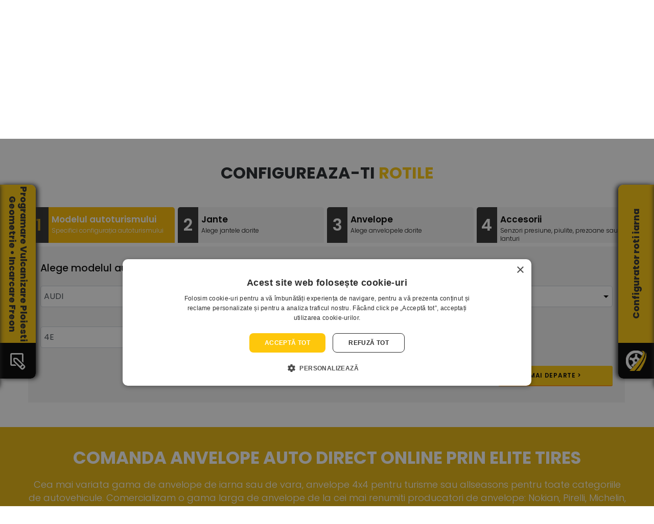

--- FILE ---
content_type: text/html; charset=utf-8
request_url: https://www.anvelopejantealiaj.ro/configurator-roti-iarna-vara/audi/a8-4e-2002-2009/r18
body_size: 27322
content:

<!DOCTYPE html>

<html lang="ro">
<head>
<base href="https://www.anvelopejantealiaj.ro/" />
<title>Configurator - ELITE TIRES</title><meta name="title" content="Configurator - ELITE TIRES">	<meta http-equiv="content-language"  content="ro" />
		<meta name="description" content="Configurator - La noi gasiti cea mai variata gama de anvelope si jante auto - Livram anvelope in toata tara - Ne gasiti in Ploiesti."/>
		
	
<meta name="author" content="Incorom SRL" />
<meta name="robots" content="NOODP"/>
<meta name="GOOGLEBOT"  content="index, follow" />
<meta name="revisit-after"  content="1 days" />
<meta name="rating"  content="General" />
<meta name="viewport" content="width=device-width, initial-scale=1.0, maximum-scale=1.0,user-scalable=0"/>
<meta name="google-site-verification" content="S0H3UaTDkRJUX2gqV2e7mJwUQKZ6aj_z7dJQlPH7WHw" />
<meta name="facebook-domain-verification" content="nykkldvobcs1jq19iilo5ugkilhx4y" />

<!--
<style type="text/css">
:root{--blue:#007bff;--indigo:#6610f2;--purple:#6f42c1;--pink:#e83e8c;--red:#dc3545;--orange:#fd7e14;--yellow:#ffc107;--green:#28a745;--teal:#20c997;--cyan:#17a2b8;--white:#fff;--gray:#868e96;--gray-dark:#343a40;--primary:#007bff;--secondary:#868e96;--success:#28a745;--info:#17a2b8;--warning:#ffc107;--danger:#dc3545;--light:#f8f9fa;--dark:#343a40;--breakpoint-xs:0;--breakpoint-sm:576px;--breakpoint-md:768px;--breakpoint-lg:992px;--breakpoint-xl:1200px;--font-family-sans-serif:-apple-system,BlinkMacSystemFont,"Segoe UI",Roboto,"Helvetica Neue",Arial,sans-serif,"Apple Color Emoji","Segoe UI Emoji","Segoe UI Symbol";--font-family-monospace:"SFMono-Regular",Menlo,Monaco,Consolas,"Liberation Mono","Courier New",monospace}*,::after,::before{box-sizing:border-box}html{font-family:sans-serif;line-height:1.15;-webkit-text-size-adjust:100%;-ms-text-size-adjust:100%;-ms-overflow-style:scrollbar;-webkit-tap-highlight-color:transparent}article,aside,dialog,figcaption,figure,footer,header,hgroup,main,nav,section{display:block}body{margin:0;font-family:-apple-system,BlinkMacSystemFont,"Segoe UI",Roboto,"Helvetica Neue",Arial,sans-serif,"Apple Color Emoji","Segoe UI Emoji","Segoe UI Symbol";font-size:1rem;font-weight:400;line-height:1.5;color:#212529;text-align:left;background-color:#fff}h1,h2,h3,h4,h5,h6{margin-top:0;margin-bottom:.5rem}p{margin-top:0;margin-bottom:1rem}dl,ol,ul{margin-top:0;margin-bottom:1rem}ol ol,ol ul,ul ol,ul ul{margin-bottom:0}a{color:#007bff;text-decoration:none;background-color:transparent;-webkit-text-decoration-skip:objects}a:hover{color:#0056b3;text-decoration:underline}a:not([href]):not([tabindex]){color:inherit;text-decoration:none}img{vertical-align:middle;border-style:none}[role=button],a,area,button,input:not([type=range]),label,select,summary,textarea{-ms-touch-action:manipulation;touch-action:manipulation}label{display:inline-block;margin-bottom:.5rem}button{border-radius:0}button,input,optgroup,select,textarea{margin:0;font-family:inherit;font-size:inherit;line-height:inherit}button,input{overflow:visible}button,select{text-transform:none}[type=reset],[type=submit],button,html [type=button]{-webkit-appearance:button}input[type=checkbox],input[type=radio]{box-sizing:border-box;padding:0}.h1,.h2,.h3,.h4,.h5,.h6,h1,h2,h3,h4,h5,h6{margin-bottom:.5rem;font-family:inherit;font-weight:500;line-height:1.2;color:inherit}.h2,h2{font-size:2rem}.h3,h3{font-size:1.75rem}.h4,h4{font-size:1.5rem}.h5,h5{font-size:1.25rem}.img-fluid{max-width:100%;height:auto}.container{width:100%;padding-right:15px;padding-left:15px;margin-right:auto;margin-left:auto}@media (min-width:576px){.container{max-width:540px}}@media (min-width:768px){.container{max-width:720px}}@media (min-width:992px){.container{max-width:960px}}@media (min-width:1200px){.container{max-width:1140px}}.row{display:-ms-flexbox;display:flex;-ms-flex-wrap:wrap;flex-wrap:wrap;margin-right:-15px;margin-left:-15px}.col,.col-1,.col-10,.col-11,.col-12,.col-2,.col-3,.col-4,.col-5,.col-6,.col-7,.col-8,.col-9,.col-auto,.col-lg,.col-lg-1,.col-lg-10,.col-lg-11,.col-lg-12,.col-lg-2,.col-lg-3,.col-lg-4,.col-lg-5,.col-lg-6,.col-lg-7,.col-lg-8,.col-lg-9,.col-lg-auto,.col-md,.col-md-1,.col-md-10,.col-md-11,.col-md-12,.col-md-2,.col-md-3,.col-md-4,.col-md-5,.col-md-6,.col-md-7,.col-md-8,.col-md-9,.col-md-auto,.col-sm,.col-sm-1,.col-sm-10,.col-sm-11,.col-sm-12,.col-sm-2,.col-sm-3,.col-sm-4,.col-sm-5,.col-sm-6,.col-sm-7,.col-sm-8,.col-sm-9,.col-sm-auto,.col-xl,.col-xl-1,.col-xl-10,.col-xl-11,.col-xl-12,.col-xl-2,.col-xl-3,.col-xl-4,.col-xl-5,.col-xl-6,.col-xl-7,.col-xl-8,.col-xl-9,.col-xl-auto{position:relative;width:100%;min-height:1px;padding-right:15px;padding-left:15px}.col-6{-ms-flex:0 0 50%;flex:0 0 50%;max-width:50%}.col-12{-ms-flex:0 0 100%;flex:0 0 100%;max-width:100%}@media (min-width:576px){.col-sm-4{-ms-flex:0 0 33.333333%;flex:0 0 33.333333%;max-width:33.333333%}.col-sm-12{-ms-flex:0 0 100%;flex:0 0 100%;max-width:100%}}@media (min-width:768px){.col-md-6{-ms-flex:0 0 50%;flex:0 0 50%;max-width:50%}.col-md-12{-ms-flex:0 0 100%;flex:0 0 100%;max-width:100%}}@media (min-width:992px){.col-lg-2{-ms-flex:0 0 16.666667%;flex:0 0 16.666667%;max-width:16.666667%}.col-lg-3{-ms-flex:0 0 25%;flex:0 0 25%;max-width:25%}.col-lg-4{-ms-flex:0 0 33.333333%;flex:0 0 33.333333%;max-width:33.333333%}.col-lg-6{-ms-flex:0 0 50%;flex:0 0 50%;max-width:50%}.col-lg-7{-ms-flex:0 0 58.333333%;flex:0 0 58.333333%;max-width:58.333333%}.col-lg-12{-ms-flex:0 0 100%;flex:0 0 100%;max-width:100%}}@media (min-width:1200px){.col-xl-2{-ms-flex:0 0 16.666667%;flex:0 0 16.666667%;max-width:16.666667%}.col-xl-4{-ms-flex:0 0 33.333333%;flex:0 0 33.333333%;max-width:33.333333%}}.form-control{display:block;width:100%;padding:.375rem .75rem;font-size:1rem;line-height:1.5;color:#495057;background-color:#fff;background-image:none;background-clip:padding-box;border:1px solid #ced4da;border-radius:.25rem;transition:border-color ease-in-out .15s,box-shadow ease-in-out .15s}.form-control::-webkit-input-placeholder{color:#868e96;opacity:1}.form-control::-webkit-input-placeholder{color:#868e96;opacity:1}.fade{opacity:0;transition:opacity .15s linear}.fade.show{opacity:1}.collapse{display:none}.dropdown,.dropup{position:relative}.dropdown-toggle::after{display:inline-block;width:0;height:0;margin-left:.255em;vertical-align:.255em;content:"";border-top:.3em solid;border-right:.3em solid transparent;border-bottom:0;border-left:.3em solid transparent}.dropdown-menu{position:absolute;top:100%;left:0;z-index:1000;display:none;float:left;min-width:10rem;padding:.5rem 0;margin:.125rem 0 0;font-size:1rem;color:#212529;text-align:left;list-style:none;background-color:#fff;background-clip:padding-box;border:1px solid rgba(0,0,0,.15);border-radius:.25rem}.input-group{position:relative;display:-ms-flexbox;display:flex;-ms-flex-align:stretch;align-items:stretch;width:100%}.input-group .form-control{position:relative;z-index:2;-ms-flex:1 1 auto;flex:1 1 auto;width:1%;margin-bottom:0}.input-group .form-control,.input-group-addon,.input-group-btn{display:-ms-flexbox;display:flex;-ms-flex-align:center;align-items:center}.input-group .form-control:not(:last-child),.input-group-addon:not(:last-child),.input-group-btn:not(:first-child)>.btn-group:not(:last-child)>.btn,.input-group-btn:not(:first-child)>.btn:not(:last-child):not(.dropdown-toggle),.input-group-btn:not(:last-child)>.btn,.input-group-btn:not(:last-child)>.btn-group>.btn,.input-group-btn:not(:last-child)>.dropdown-toggle{border-top-right-radius:0;border-bottom-right-radius:0}.nav{display:-ms-flexbox;display:flex;-ms-flex-wrap:wrap;flex-wrap:wrap;padding-left:0;margin-bottom:0;list-style:none}.nav-link{display:block;padding:.5rem 1rem}.nav-link:focus,.nav-link:hover{text-decoration:none}.nav-tabs{border-bottom:1px solid #ddd}.nav-tabs .nav-item{margin-bottom:-1px}.nav-tabs .nav-link{border:1px solid transparent;border-top-left-radius:.25rem;border-top-right-radius:.25rem}.nav-tabs .nav-item.show .nav-link,.nav-tabs .nav-link.active{color:#495057;background-color:#fff;border-color:#ddd #ddd #fff}.nav-fill .nav-item{-ms-flex:1 1 auto;flex:1 1 auto;text-align:center}.tab-content>.tab-pane{display:none}.tab-content>.active{display:block}.navbar{position:relative;display:-ms-flexbox;display:flex;-ms-flex-wrap:wrap;flex-wrap:wrap;-ms-flex-align:center;align-items:center;-ms-flex-pack:justify;justify-content:space-between;padding:.5rem 1rem}.navbar-brand{display:inline-block;padding-top:.3125rem;padding-bottom:.3125rem;margin-right:1rem;font-size:1.25rem;line-height:inherit;white-space:nowrap}.navbar-nav{display:-ms-flexbox;display:flex;-ms-flex-direction:column;flex-direction:column;padding-left:0;margin-bottom:0;list-style:none}.navbar-nav .nav-link{padding-right:0;padding-left:0}.navbar-nav .dropdown-menu{position:static;float:none}.navbar-collapse{-ms-flex-preferred-size:100%;flex-basis:100%;-ms-flex-positive:1;flex-grow:1;-ms-flex-align:center;align-items:center}.navbar-toggler{padding:.25rem .75rem;font-size:1.25rem;line-height:1;background:0 0;border:1px solid transparent;border-radius:.25rem}@media (min-width:992px){.navbar-expand-lg{-ms-flex-flow:row nowrap;flex-flow:row nowrap;-ms-flex-pack:start;justify-content:flex-start}.navbar-expand-lg .navbar-nav{-ms-flex-direction:row;flex-direction:row}.navbar-expand-lg .navbar-nav .dropdown-menu{position:absolute}.navbar-expand-lg .navbar-nav .nav-link{padding-right:.5rem;padding-left:.5rem}.navbar-expand-lg .navbar-collapse{display:-ms-flexbox!important;display:flex!important;-ms-flex-preferred-size:auto;flex-basis:auto}.navbar-expand-lg .navbar-toggler{display:none}}.navbar-light .navbar-brand{color:rgba(0,0,0,.9)}.navbar-light .navbar-nav .nav-link{color:rgba(0,0,0,.5)}.navbar-light .navbar-nav .nav-link:focus,.navbar-light .navbar-nav .nav-link:hover{color:rgba(0,0,0,.7)}.navbar-light .navbar-toggler{color:rgba(0,0,0,.5);border-color:rgba(0,0,0,.1)}.modal{position:fixed;top:0;right:0;bottom:0;left:0;z-index:1050;display:none;overflow:hidden;outline:0}.align-middle{vertical-align:middle!important}.bg-white{background-color:#fff!important}.d-none{display:none!important}.d-inline{display:inline!important}.d-inline-block{display:inline-block!important}.d-block{display:block!important}@media (min-width:992px){.d-lg-none{display:none!important}.d-lg-block{display:block!important}}@media (min-width:1200px){.d-xl-block{display:block!important}}.w-75{width:75%!important}.w-100{width:100%!important}.mt-1,.my-1{margin-top:.25rem!important}.mt-2,.my-2{margin-top:.5rem!important}.mr-2,.mx-2{margin-right:.5rem!important}.mt-3,.my-3{margin-top:1rem!important}.mb-3,.my-3{margin-bottom:1rem!important}.mb-4,.my-4{margin-bottom:1.5rem!important}.pr-1,.px-1{padding-right:.25rem!important}.pl-1,.px-1{padding-left:.25rem!important}.pt-2,.py-2{padding-top:.5rem!important}.pr-2,.px-2{padding-right:.5rem!important}.pb-2,.py-2{padding-bottom:.5rem!important}.pl-2,.px-2{padding-left:.5rem!important}.pb-4,.py-4{padding-bottom:1.5rem!important}.text-center{text-align:center!important}.text-uppercase{text-transform:uppercase!important}.font-weight-bold{font-weight:700!important}.text-white{color:#fff!important}ul{list-style:none;margin:0;padding:0}a{text-decoration:none}a:focus,a:hover{text-decoration:none;outline:0}body{font-size:13px;line-height:26px;font-family:Poppins,sans-serif}body,h1,h2,h3,h4,h5,h6,p{margin:0;padding:0}iframe{border:none}i:before{margin-left:0!important}@media (min-width:1200px){.container{max-width:1200px}}.header_top_area{background:#000}.top_row{border-bottom:1px solid #181818}.top_row_header_left{text-align:left}.top_row_header_left a{font-size:12px;font-family:Poppins,sans-serif;color:#7c7c7c;font-weight:400;margin-right:5px;position:relative;display:inline-block;line-height:34px}.top_row_header_left a span:hover{color:#fec70b}.top_row_header_left a span{font-weight:600;color:#7c7c7c;-webkit-transition:all .4s linear 0s;-o-transition:all .4s linear 0s;transition:all .4s linear 0s}.top_row_header_right{text-align:right}.top_row_header_right a{font-size:13px;font-family:Poppins,sans-serif;color:#c7c6c6;font-weight:400;position:relative;display:inline-block;line-height:34px}.top_row_header_right a span{font-weight:600;color:#fff;-webkit-transition:all .4s linear 0s;-o-transition:all .4s linear 0s;transition:all .4s linear 0s}.top_row_info{font-size:12px!important;border:0!important;color:#bfbfbf!important;text-align:left!important;display:inline-block!important;line-height:34px!important;padding:0 4px!important}.top_row_info_text{font-size:12px!important;border:0!important;color:#bfbfbf!important;text-align:left!important;display:inline-block;line-height:34px!important;padding:0 4px!important}.top_row_phone{font-size:12px!important;border:0!important;color:#fff!important;text-align:left!important;display:inline-block!important;line-height:10px!important;padding:0 4px!important}.top_header_logo{text-align:left}.top_header_search .input-group{display:block;position:relative;margin-top:10px}.top_header_search .input-group input{width:100%;border-radius:0;border:none;height:40px;padding:0 30px;outline:0;-webkit-box-shadow:none;box-shadow:none}.top_header_search .input-group input::-webkit-input-placeholder{font-size:14px;color:#666;font-family:Poppins,sans-serif;letter-spacing:.35px}form.header_search_form input[type=text]{padding:10px;font-size:17px;float:left;width:80%;background:#fff;border-radius:5px 0 0 5px;text-align:left}form.header_search_form button{float:left;width:20%;padding:7px;background:#fec70b;color:#252525;font-size:14px;border:none;border-radius:0 5px 5px 0;cursor:pointer;font-weight:600}form.header_search_form::after{content:"";clear:both;display:table}.top_right_header{width:100%;text-align:right}.top_right_cart{margin-top:14px}.top_right_cart li{display:inline-block}.top_right_cart li a{font-size:13px;border:0;color:#c7c6c6;text-align:left;display:inline-block;line-height:16px;padding:0 4px}.top_right_cart li.user{margin-left:.2rem}.top_right_cart li.cart{margin-left:.2rem}.top_right_cart li.cart a{position:relative}.top_right_cart li.cart .cart_counter{height:18px;width:18px;border-radius:50%;text-align:center;color:#fff;font-family:Poppins,sans-serif;font-size:12px;position:absolute;left:60%;top:25%;background:#fec70b;line-height:18px}.header_usercart_img{width:30px;display:block;margin-left:auto;margin-right:auto}.list_image_home{-moz-column-count:2;-moz-column-gap:1em;-webkit-column-count:2;-webkit-column-gap:1em;column-count:2;column-gap:1em}.account_options{font-size:13px!important;border:0!important;color:#fec70b!important;text-align:left!important;display:inline-block;line-height:10px!important;padding:0 4px!important;text-transform:uppercase}.account_login_options{font-size:12px!important;border:0!important;color:#fff!important;text-align:left!important;display:inline-block!important;line-height:13px!important;padding:0!important;text-transform:uppercase}.account_login_sep{color:#2f2f2f!important;padding:0 4px}.cart_options{font-size:13px!important;border:0!important;color:#bfbfbf!important;text-align:left!important;display:block!important;line-height:10px!important;padding-left:4px!important}.cart_options_price{font-size:14px!important;border:0!important;color:#fff!important;text-align:left!important;display:inline-block!important;line-height:10px!important;padding:4px 0 0 4px!important;font-weight:500}.footer_txt_style{text-transform:uppercase;color:#fec70b;font-weight:500;display:block}.header_menu_area{background:#000}.header_menu_area .navbar{padding:0;background-color:#000;border-radius:5px}.header_menu_area .navbar .navbar-brand{display:none}.header_menu_area .navbar .navbar-nav li{margin-right:20px}.header_menu_area .navbar .navbar-nav li a{padding:0;line-height:56px;font-size:14px;text-transform:uppercase;font-family:Montserrat,sans-serif;font-weight:700;color:#000;-webkit-transition:all .4s linear 0s;-o-transition:all .4s linear 0s;transition:all .4s linear 0s}.header_menu_area .navbar .navbar-nav li a:after{display:none}.header_menu_area .navbar .navbar-nav li a i{padding-left:6px}.header_menu_area .navbar .navbar-nav li:first-child{margin-left:60px}.header_menu_area .navbar .navbar-nav li:last-child{margin-right:0}.header_menu_area .navbar .navbar-nav li.active a,.header_menu_area .navbar .navbar-nav li:hover a{color:#fec70b}@media (min-width:992px){.header_menu_area .navbar .navbar-nav li.submenu .dropdown-menu{-webkit-transform:scaleY(0);-ms-transform:scaleY(0);transform:scaleY(0);-webkit-transition:all .4s ease-out;-o-transition:all .4s ease-out;transition:all .4s ease-out;display:block;-webkit-transform-origin:50% 0;-ms-transform-origin:50% 0;transform-origin:50% 0;min-width:150px;background:#fff;border-radius:5px;border:1px solid #c7c6c6;padding:10px 0 10px 0;-webkit-box-shadow:none;box-shadow:none;visibility:hidden}}.header_menu_area .navbar .navbar-nav li.submenu .dropdown-menu li{margin-right:0;display:block;margin-left:0}.header_menu_area .navbar .navbar-nav li.submenu .dropdown-menu li a{display:block;line-height:24px;color:#000;font-family:Montserrat,sans-serif;letter-spacing:.48px;font-size:13px;margin:0 10px;text-transform:inherit;-webkit-transition:all .4s linear 0s;-o-transition:all .4s linear 0s;transition:all .4s linear 0s;font-weight:500;text-shadow:none;border-bottom:1px solid #f2f2f2}.filters_nav_section{margin-top:-80px;margin-left:auto;margin-right:auto;background-color:transparent;position:relative;z-index:1}.filters_nav_section a{font-size:14px;text-transform:uppercase;font-weight:600;background-color:rgba(46,46,46,.4);color:#fff;border-radius:0;margin-right:2px}.nav-tabs{border:none}.nav-tabs .nav-link{border-radius:0;margin-right:2px;background-color:rgba(46,46,46,.5)}.nav-tabs .nav-item.show .nav-link,.nav-tabs .nav-link.active{color:#fff;background-color:#2e2e2e;margin-right:2px;border-top:2px solid #fec70b;border-radius:0;border-left:none;border-right:none;border-bottom:none}.tab-pane{background-color:#2e2e2e;margin-right:2px}.yellow_prime{color:#fec70b!important}.filters_category{padding-top:20px;padding-left:40px;padding-right:8px}.filters_dimensions{padding-top:20px;padding-left:4px;padding-right:4px}.filters_season{padding-top:20px;padding-left:4px;padding-right:4px}.filters_maker{padding-top:20px;padding-left:4px;padding-right:4px}.filters_buttons{padding-top:32px}.filters_section h5{font-size:14px;color:#fff;text-transform:uppercase}.categories_grid{display:grid;grid-template-columns:repeat(auto-fill,minmax(40px,1fr));grid-gap:4px;padding:10px 0;max-width:120px}.categories_grid>div{background-color:rgba(255,255,255,.1);padding:4px;position:relative;border-radius:5px}.categories_grid>div::before{content:"";display:block;padding-bottom:100%}.categories_grid>div img{position:absolute;max-width:100%;top:50%;left:50%;transform:translate(-50%,-50%)}.categories_grid a{margin:0}.filters_dimensions_select,.filters_maker_select,.filters_season_select{padding:10px 0}.filters_dimensions select{width:100%;padding:6px 0;margin:3px 0;cursor:pointer;border-radius:5px}.filters_season select{width:100%;padding:6px 0;margin:3px 0;cursor:pointer;border-radius:5px}.filters_maker select{width:100%;padding:6px 0;margin:3px 0;cursor:pointer;border-radius:5px}.filters_maker input{width:100%;padding:3px;margin:3px 0;cursor:pointer;border-radius:5px}.rof_section{display:inline-flex}.check_runflat{cursor:pointer}.runflat_img{width:100px;cursor:pointer;margin-left:5px}.no_rft_txt{font-size:13px;color:#fff;font-weight:300;line-height:1}.filters_buttons_yellow{background-color:#fec70b;color:#fff;border:2px solid #fec70b;border-radius:5px;width:70%;padding:5px 25px 5px 25px;text-transform:uppercase;margin-top:15px;cursor:pointer;font-weight:600}.filters_buttons_white{background-color:transparent;color:#fff;border:2px solid #fff;border-radius:5px;width:70%;padding:5px 25px 5px 25px;text-transform:uppercase;margin-top:15px;cursor:pointer;font-weight:600}.buttons_container button{margin-left:auto;margin-right:auto}.above_footer_cta{background-color:#e8b60d;background-image:url(https://www.anvelopejantealiaj.ro/_new/images/xbg-above-footer.jpg.pagespeed.ic.8OS_-RJ5Po.jpg);background-position:center;background-repeat:no-repeat;background-size:cover;text-align:center;color:#fff;padding:40px 0}.above_footer_cta h3{font-size:34px;font-weight:700;padding-bottom:20px}.above_footer_cta p{font-size:18px;font-weight:300}.footer_wrapper{position:relative}.footer_area{background:url(https://www.anvelopejantealiaj.ro/_new/images/xfooter-bg.jpg.pagespeed.ic.evbfvI0cdq.jpg) no-repeat center;background-size:cover;background-color:#181818}.footer_info{font-size:12px!important;border:0!important;color:#a3a3a3!important;text-align:left!important;display:inline-block!important;line-height:10px!important}.footer_links{font-size:12px;border:0!important;color:#a3a3a3!important;text-align:left!important;display:inline-block!important;-webkit-transition:all .4s linear 0s;-o-transition:all .4s linear 0s;transition:all .4s linear 0s}.footer_text{font-size:12px;color:#a3a3a3;text-align:left;line-height:14px;padding:0 4px}.footer_links_list{list-style-type:disc;list-style-position:inside;color:#fff}.middle_slider_area{background:#fff}#owl-middle .item img{display:block;width:100%;height:auto}#owl-middle .owl-nav{position:absolute;top:40%;left:auto;right:auto;width:100%}#owl-middle .owl-nav .owl-prev{left:5%;position:absolute;width:auto;height:auto;background-color:transparent!important;margin:0 auto}#owl-middle .owl-nav .owl-next{right:5%;position:absolute;width:auto;height:auto;background-color:transparent!important;margin:0 auto;border:none}.middle_carousel_caption{position:absolute;top:30%;left:0;right:0;z-index:10;padding-top:20px;padding-bottom:20px;color:#fff;text-align:center}.middle_carousel_caption h3{font-size:62px;font-weight:700;text-shadow:2px 2px #000}.middle_carousel_caption p{font-size:20px;font-weight:500;text-shadow:2px 2px #000}.middle_carousel_caption button{background-color:transparent;color:#fff;border:2px solid #fff;border-radius:5px;padding:5px 25px 5px 25px;text-transform:uppercase;margin-top:15px;cursor:pointer}.header_slider_area{background:#000}#owl-header .item img{display:block;width:100%;height:auto}#owl-header .owl-nav{position:absolute;top:40%;left:auto;right:auto;width:100%}.header_carousel_caption{position:absolute;left:15%;top:20%;z-index:10;padding-top:20px;padding-bottom:20px;color:#fff;text-align:left}.header_carousel_caption h3{font-size:62px;font-weight:700;text-shadow:2px 2px #000}.header_carousel_caption p{font-size:20px;font-weight:500;text-shadow:2px 2px #000}.header_carousel_caption button{background-color:transparent;color:#fff;border:2px solid #fff;border-radius:5px;padding:5px 25px 5px 25px;text-transform:uppercase;margin-top:15px;cursor:pointer}.product_row_slider_area{padding:70px 0 60px 0}.product_container{margin-bottom:30px}.product_container .home_product_image{position:relative;background-color:#fff;height:230px}.product_container .home_product_image img{max-width:90%;display:block;margin-left:auto;margin-right:auto;padding:20px;margin-bottom:10px;max-height:230px}.product_container .product_npd{text-align:left;height:160px}.product_container .product_npd h4{font-size:15px;font-family:Poppins,sans-serif;font-weight:600;text-transform:uppercase;color:#000;text-align:left;padding-bottom:6px;padding-top:16px;-webkit-transition:all .4s linear 0s;-o-transition:all .4s linear 0s;transition:all .4s linear 0s}.product_container .product_npd h5{font-size:17px;font-family:Poppins,sans-serif;font-weight:600;color:#fec70b;text-align:left;padding-bottom:8px;padding-top:2px;text-transform:uppercase;-webkit-transition:all .4s linear 0s;-o-transition:all .4s linear 0s;transition:all .4s linear 0s}.product_container .product_npd p{font-size:12px;font-family:Poppins,sans-serif;font-weight:400;color:#cdcdcd;text-transform:uppercase;text-align:left;padding-bottom:16px;-webkit-transition:all .4s linear 0s;-o-transition:all .4s linear 0s;transition:all .4s linear 0s;line-height:16px}.home_product_name{font-size:15px;font-family:Poppins,sans-serif;font-weight:600;text-transform:uppercase;color:#000;text-align:left;-webkit-transition:all .4s linear 0s;-o-transition:all .4s linear 0s;transition:all .4s linear 0s;overflow-wrap:break-word}.discount{background:0 0;background-image:url(https://www.anvelopejantealiaj.ro/_new/images/xprodus-discount-bg.png.pagespeed.ic.h9gNt-9AkN.png);background-position:center;background-repeat:no-repeat;background-size:cover;min-width:60px;color:#fff;line-height:25px;padding:0 11px;display:inline-block;position:absolute;top:2px;left:2px;font-size:14px;text-align:center;font-family:Poppins,sans-serif;font-weight:600;text-transform:uppercase}.snowflake{background:0 0;width:30px!important;padding:0!important;display:inline-block;position:absolute;bottom:45px;left:18px}.mudsnow_MS{background:0 0;width:30px!important;padding:0!important;display:inline-block;position:absolute;bottom:25px;left:18px}.tyre_season{background:0 0;width:30px!important;padding:0!important;display:inline-block;position:absolute;bottom:-10px;left:18px}.fuel_icon{background:0 0;width:16px!important;padding:0!important;display:inline-block;position:absolute;top:2px;right:18px}.fuel_icon_details{background:0 0;width:16px;color:#949494;padding:0!important;display:inline-block;position:absolute;top:20px;right:18px;font-size:15px;text-align:center;font-family:Poppins,sans-serif;font-weight:400;text-transform:uppercase}.rain_icon{background:0 0;width:16px!important;padding:0!important;display:inline-block;position:absolute;top:50px;right:18px}.rain_icon_details{background:0 0;width:16px;color:#949494;padding:0!important;display:inline-block;position:absolute;top:62px;right:18px;font-size:15px;text-align:center;font-family:Poppins,sans-serif;font-weight:400;text-transform:uppercase}.noise_icon{background:0 0;width:16px!important;padding:0!important;display:inline-block;position:absolute;top:95px;right:18px}.noise_icon_details{background:0 0;width:auto;color:#949494;padding:0!important;display:inline-block;position:absolute;top:110px;right:10px;font-size:13px;text-align:center;font-family:Poppins,sans-serif;font-weight:400}.product_stock_icon{background:0 0;width:16px!important;padding:0!important;display:inline-block;position:absolute;bottom:8px;right:20px}.product_stock_details{background:0 0;width:auto;padding:0!important;display:inline-block;position:absolute;bottom:-6px;right:8px;font-size:12px;text-align:center;font-family:Poppins,sans-serif;font-weight:400}.stock_type_full{color:#6cd192}.owl-nav{position:absolute;top:-40px;right:25px}.owl-prev{width:25px;height:25px;background-color:#e7e7e7!important;margin:0 4px}.owl-next{width:25px;height:25px;background-color:#e7e7e7!important;margin:0 4px}.right_text_container{align-self:center}.right_text_container h3{font-size:35px;font-weight:700;color:#000;padding-top:5px;padding-bottom:5px}.right_text_container h5{font-size:14px;font-weight:700;color:#5f5f5f;padding-top:5px;padding-bottom:10px}.right_text_container h5>span{font-size:14px;font-weight:700;color:#5f5f5f;border-bottom:2px solid #fec70b;padding-bottom:5px}.right_text_container p{font-size:14px;font-weight:300;color:#8b8a91;padding-top:5px;padding-bottom:10px;line-height:1.6rem}.list_image_home li{list-style-image:url(https://www.anvelopejantealiaj.ro/_new/images/custom-checkbox.png.pagespeed.ce.gKZTKoH0yf.png);list-style-position:inside;list-style-type:disc}.list_image_home span{position:relative;top:-5px;font-size:14px;font-weight:700;color:#5f5f5f;text-transform:uppercase}.rt_container_btn1{background:#fec70b;color:#000;width:100%;text-align:center;border-radius:3px;line-height:38px;border-bottom:2px solid #fe940b;border-top:none;border-left:none;border-right:none;display:inline-block;font-size:12px;cursor:pointer;text-transform:uppercase;font-weight:600;letter-spacing:.7px;padding:0 15px;-webkit-transition:all .4s linear 0s;-o-transition:all .4s linear 0s;transition:all .4s linear 0s;font-family:Poppins,sans-serif}.rt_container_btn2{background:#5f5f5f;color:#fff;width:100%;text-align:center;border-radius:3px;line-height:38px;border-bottom:2px solid #383838;border-top:none;border-left:none;border-right:none;display:inline-block;font-size:12px;cursor:pointer;text-transform:uppercase;font-weight:600;letter-spacing:.7px;padding:0 15px;-webkit-transition:all .4s linear 0s;-o-transition:all .4s linear 0s;transition:all .4s linear 0s;font-family:Poppins,sans-serif}.carousel_bg_image{width:auto;top:-15%;position:absolute;left:-5%}.carousel_image{width:100%;display:block;margin-left:auto;margin-right:auto;position:relative}.add_cart_btn{background:#5f5f5f;color:#fff;width:100%;text-align:center;border-radius:3px;line-height:38px;border-bottom:2px solid #383838;display:inline-block;font-size:12px;text-transform:uppercase;font-weight:600;letter-spacing:.7px;padding:0 15px;-webkit-transition:all .4s linear 0s;-o-transition:all .4s linear 0s;transition:all .4s linear 0s;font-family:Poppins,sans-serif}.product_row_slider_area{padding:30px 0}.footer_widgets{border-bottom:1px solid #313131;padding-top:40px;padding-bottom:40px}.f_about_widget{text-align:left}.f_w_title{padding-bottom:30px}.f_w_title h3{font-size:18px;font-family:Poppins,sans-serif;font-weight:600;color:#fff;position:relative;display:inline-block;padding-bottom:15px}.f_w_title h3:before{content:"";width:30px;height:1px;background:#fec70b;position:absolute;left:0;bottom:0}.link_widget ul li a{font-size:13px;line-height:30px;font-family:Poppins,sans-serif;color:#a3a3a3;font-weight:400;-webkit-transition:all .4s linear 0s;-o-transition:all .4s linear 0s;transition:all .4s linear 0s}.f_extra_widget{padding-left:30px}.footer_copyright{text-align:center;padding:16px 0}.footer_copyright h5{font-size:13px;color:#999;font-family:Poppins,sans-serif}.input-group button{background-color:#fff;border:1px solid #f1f1f1;width:30px;font-weight:400;color:#cdcdcd}.input-group input{background-color:#fff;border:1px solid #f1f1f1;text-align:center;font-size:17px;color:#000;font-weight:600;width:40px}.sidebar_cat_container_selected{background-color:#e4af015c!important}.old_price{color:#5f5f5f;text-decoration:line-through;font-size:13px}.prod_tooltip{cursor:pointer}.col-20,.col-lg-20,.col-md-20,.col-sm-20,.col-xl-20{position:relative;width:100%;padding-right:15px;padding-left:15px}.col-40{-ms-flex:0 0 40%;flex:0 0 40%;max-width:40%}.col-60{-ms-flex:0 0 60%;flex:0 0 60%;max-width:60%}.col-80{-ms-flex:0 0 80%;flex:0 0 80%;max-width:80%}.img_absolute_center{margin:0;position:absolute;top:50%;left:50%;-ms-transform:translate(-50%,-50%);transform:translate(-50%,-50%)}.product_shadow{box-shadow:0 2px 20px -10px rgba(0,0,0,.2);transition:.3s;padding:12px}.LockOff{display:none;visibility:hidden}div.disabled{pointer-events:none;opacity:.3}.checkbox-checkmark-yellow{background-color:#e4af01!important}.img_banner_home{margin:0;position:relative;top:50%;left:50%;-ms-transform:translate(-50%,-50%);transform:translate(-50%,-50%)}.checkbox,.radio{line-height:0}.checkbox .checkbox-container{display:inline-block;position:relative}.checkbox .checkbox-container input{cursor:pointer;opacity:0;position:absolute;margin:0;width:100%;height:100%;left:0;z-index:1}.checkbox .checkbox-container .checkbox-checkmark{background-color:#eee;border:1px #ddd solid}.checkbox .checkbox-container .checkbox-checkmark::after{box-sizing:inherit;cursor:pointer;display:none;position:absolute;content:"";border:solid #bebebe;-webkit-transform:rotate(45deg);-ms-transform:rotate(45deg);transform:rotate(45deg)}.checkbox .checkbox-container .checkbox-checkmark{width:26px;height:26px}.checkbox .checkbox-container .checkbox-checkmark::after{height:15.6px;width:7.8px;left:9.1px;top:3px;border-width:0 2px 4px 0}.checkbox.tiny .checkbox-container .checkbox-checkmark{width:20px;height:20px}.checkbox.tiny .checkbox-container .checkbox-checkmark:after{height:12px;width:6px;left:7px;top:3px;border-width:0 2px 3px 0}.checkbox.rounded-3 .checkbox-container .checkbox-checkmark{border-radius:3px}.fa,.fab,.fad,.fal,.far,.fas{-moz-osx-font-smoothing:grayscale;-webkit-font-smoothing:antialiased;display:inline-block;font-style:normal;font-variant:normal;text-rendering:auto;line-height:1}.fa-lg{font-size:1.33333em;line-height:.75em;vertical-align:-.0667em}.fa-angle-down:before{content:"\f107"}.fa-facebook-f:before{content:"\f39e"}.fa-instagram:before{content:"\f16d"}.fa-search:before{content:"\f002"}.fa-shopping-bag:before{content:"\f290"}.fab{font-family:"Font Awesome 5 Brands"}.fa,.far,.fas{font-family:"Font Awesome 5 Free"}.fa,.fas{font-weight:900}@media (min-width:992px){.col-lg-20{-ms-flex:0 0 20%;flex:0 0 20%;max-width:20%}}.fancybox-lock-test{overflow-y:hidden!important}.owl-carousel,.owl-carousel .owl-item{-webkit-tap-highlight-color:transparent;position:relative}.owl-carousel{display:none;width:100%;z-index:1}.owl-carousel .owl-stage{position:relative;-ms-touch-action:pan-Y;touch-action:manipulation;-moz-backface-visibility:hidden}.owl-carousel .owl-stage:after{content:".";display:block;clear:both;visibility:hidden;line-height:0;height:0}.owl-carousel .owl-stage-outer{position:relative;overflow:hidden;-webkit-transform:translate3d(0,0,0)}.owl-carousel .owl-item,.owl-carousel .owl-wrapper{-webkit-backface-visibility:hidden;-moz-backface-visibility:hidden;-ms-backface-visibility:hidden;-webkit-transform:translate3d(0,0,0);-moz-transform:translate3d(0,0,0);-ms-transform:translate3d(0,0,0)}.owl-carousel .owl-item{min-height:1px;float:left;-webkit-backface-visibility:hidden;-webkit-touch-callout:none}.owl-carousel .owl-item img{display:block;width:100%}.owl-carousel .owl-dots.disabled,.owl-carousel .owl-nav.disabled{display:none}.no-js .owl-carousel,.owl-carousel.owl-loaded{display:block}.owl-carousel .owl-dot,.owl-carousel .owl-nav .owl-next,.owl-carousel .owl-nav .owl-prev{cursor:pointer;-webkit-user-select:none;-khtml-user-select:none;-moz-user-select:none;-ms-user-select:none;user-select:none}.owl-carousel .owl-nav button.owl-next,.owl-carousel .owl-nav button.owl-prev,.owl-carousel button.owl-dot{background:0 0;color:inherit;border:none;padding:0!important;font:inherit}.owl-carousel.owl-loading{opacity:0;display:block}.owl-carousel.owl-refresh .owl-item{visibility:hidden}.owl-carousel.owl-drag .owl-item{-ms-touch-action:pan-y;touch-action:pan-y;-webkit-user-select:none;-moz-user-select:none;-ms-user-select:none;user-select:none}.owl-height{transition:height .5s ease-in-out}.owl-theme .owl-dots,.owl-theme .owl-nav{text-align:center;-webkit-tap-highlight-color:transparent}.owl-theme .owl-nav{margin-top:10px}.owl-theme .owl-nav [class*=owl-]{color:#fff;font-size:14px;margin:5px;padding:4px 7px;background:#d6d6d6;display:inline-block;cursor:pointer;border-radius:3px}.owl-theme .owl-nav.disabled+.owl-dots{margin-top:10px}.cc-cookies a.cc-cookie-accept,.cc-cookies a.cc-cookie-decline,.cc-cookies a.cc-cookie-reset,.cc-cookies-error a.cc-cookie-accept,.cc-cookies-error a.cc-cookie-decline{display:inline-block;color:#fff;text-decoration:none;background:#7daf3b;padding:.5em .75em;border-radius:3px;box-shadow:0 0 2px rgba(0,0,0,.25);text-shadow:0 -1px 0 rgba(0,0,0,.35);-o-transition:background .5s ease-in;-webkit-transition:background .25s ease-in;-moz-transition:background .25s ease-in}.cc-cookies a.cc-cookie-decline,.cc-cookies-error a.cc-cookie-decline{background:#af3b3b;margin-left:.5em}.cc-cookies{position:fixed;width:100%;left:0;top:0;padding:.5em 5%;background:#565656;background:rgba(86,86,86,.95);color:#fff;font-size:13px;font-weight:700;text-shadow:0 -1px 0 rgba(0,0,0,.35);z-index:99999;text-align:center;color:#fff}.cc-cookies a,.cc-cookies a:hover{color:#fff;text-decoration:underline}
@media (max-width:1199px){.f_w_title h3{font-size:14px}form.header_search_form button{font-size:13px}.mobile_yellow{color:#fe940b}.right_text_container h3{font-size:24px;font-weight:700;color:#000;padding-top:5px;padding-bottom:5px}.footer_area{background:url(https://www.anvelopejantealiaj.ro/_new/images/xfooter-bg.jpg.pagespeed.ic.evbfvI0cdq.jpg) no-repeat top;background-size:auto;background-color:#181818;background-position:52% -10%}.footer_txt_style{display:inline-block;font-size:14px;font-weight:300}.footer_links{font-size:14px}.footer_text{font-size:14px}.f_w_title{padding-bottom:0;border-bottom:1px solid #313131;margin-bottom:20px}.f_w_title h3{text-transform:uppercase;padding-bottom:10px}.f_w_title h3:before{display:none}.footer_links_list{-moz-column-count:2;-moz-column-gap:1em;-webkit-column-count:2;-webkit-column-gap:1em;column-count:2;column-gap:1em}.footer_copyright img{margin-bottom:.25rem}.footer_3rdparty_logos{display:inline-block}.f3pl_trusted img{max-width:80px}.f_account_widget{margin-bottom:0!important}.footer_widgets{padding-bottom:10px}.filters_nav_section{margin-top:10px}.cart_counter_mob{height:18px;width:18px;border-radius:50%;text-align:center;color:#fff;font-family:Poppins,sans-serif;font-size:12px;position:absolute;right:12px;top:25%;background:#fec70b;line-height:18px}}@media (max-width:991px){.top_row_header_right{text-align:center}.top_row_info_text{display:none}.top_row_header_right a span{font-size:15px;font-weight:300}.mobile_nav_row{padding:0}.navbar-toggler{padding:0}.navbar-dark .navbar-toggler{border:none}.header_usercart_img{width:30px;display:inline-block;margin-left:auto;margin-right:auto}.header_search_form{background-color:#fec70b;padding:10px}form.header_search_form button{background:#000;color:#fff;font-size:13px}.nav-link{padding:.5rem .1rem}.nav-tabs .nav-link{background-color:rgba(46,46,46,.9);margin-top:2px}.mobile_order{display:flex;flex-direction:row}.mobile_order li:first-child{order:3;width:50%!important}.mobile_order li:nth-child(2){order:4;width:50%!important}.mobile_order li:nth-child(3){order:1;width:50%!important}.mobile_order li:nth-child(4){order:2;width:50%!important}.categories_grid{display:grid;grid-template-columns:auto auto auto auto;grid-gap:4px;padding:10px 10px;max-width:100%}.filters_category{padding-left:15px;padding-right:15px}.filters_dimensions{padding-top:4px;padding-left:25px;padding-right:25px}.filters_season{padding-top:0;padding-left:25px;padding-right:25px;margin-top:-20px}.filters_maker{padding-top:0;padding-left:25px;padding-right:25px;margin-top:-20px}.filters_buttons{padding-top:10px}.buttons_container{padding-bottom:10px}.product_row_slider_area{padding:15px 0}.right_text_container p{line-height:1.2rem}.filters_buttons_white{background-color:transparent;color:#fff;border:none;padding:5px 25px 5px 25px;text-transform:uppercase;cursor:pointer;font-weight:600}.right_text_container h3{text-align:center;font-size:20px}.right_text_container p{text-align:center}.header_top_area{padding-bottom:25px}.navbar-collapse{max-height:300px;overflow-y:scroll}.f_extra_widget{padding-left:0}.f_about_widget{margin-bottom:30px}.f_w_title h3{font-size:18px}.filters_dimensions select{padding:10px 0;font-size:18px}.filters_season select{padding:10px 0;font-size:18px}.filters_maker select{padding:10px 0;font-size:18px}.buttons_container .filters_buttons_yellow{margin-left:auto;margin-right:auto;display:block;margin-top:0;border-radius:3px;padding:10px 20px;font-size:18px}.buttons_container .filters_buttons_white{display:block;text-align:right;margin-right:5px;font-size:12px;text-transform:none}.py-max-xl-0{padding-top:0!important;padding-bottom:0!important}}@media (max-width:767px){.f_widget{margin-bottom:30px}}@media (max-width:360px){.navbar-brand{width:50%}}
</style>

<link rel="preload" href="jslibs/fontawesome-free/css/all.min.css" as="style" onload="this.onload=null;this.rel='stylesheet'">
<noscript><link rel="stylesheet" href="jslibs/fontawesome-free/css/all.min.css"></noscript>

<link rel="preload" href="css/bootstrap.min.css" as="style" onload="this.onload=null;this.rel='stylesheet'">
<noscript><link rel="stylesheet" href="css/bootstrap.min.css"></noscript>

<link rel="preload" href="css/style.min.css" as="style" onload="this.onload=null;this.rel='stylesheet'">
<noscript><link rel="stylesheet" href="css/style.min.css"></noscript>

<link rel="preload" href="jslibs/alertifyjs/css/alertify.min.css" as="style" onload="this.onload=null;this.rel='stylesheet'">
<noscript><link rel="stylesheet" href="jslibs/alertifyjs/css/alertify.min.css"></noscript>

<link rel="preload" href="css/responsive.min.css" as="style" onload="this.onload=null;this.rel='stylesheet'">
<noscript><link rel="stylesheet" href="css/responsive.min.css"></noscript>
-->


<link href="jslibs/fontawesome-free/css/all.min.css" rel="stylesheet" type="text/css">
<link href="css/bootstrap.min.css?70" rel="stylesheet" type="text/css">
<link href="css/style.css?70" rel="stylesheet">
<link href="jslibs/alertifyjs/css/alertify.min.css" rel="stylesheet" type="text/css">
<link href="css/responsive.css?70" rel="stylesheet">

<link rel="icon" href="images/fav-icon.png" type="image/x-icon" />

<script>

	function copyCode() {
		
	  var copyText = document.getElementById("pcode");
	  copyText.select();
	  copyText.setSelectionRange(0, 99999); /* For mobile devices */
	  navigator.clipboard.writeText(copyText.value);

	}
	
	function copyDot() {
		
	  var copyText = document.getElementById("pdot");
	  copyText.select();
	  copyText.setSelectionRange(0, 99999); /* For mobile devices */
	  navigator.clipboard.writeText(copyText.value);

	}

</script>




<script type="text/javascript">
function getCookie(name) {
    var nameEQ = name + "=";
    var ca = document.cookie.split(';');
    for(var i=0;i < ca.length;i++) {
        var c = ca[i];
        while (c.charAt(0)==' ') c = c.substring(1,c.length);
        if (c.indexOf(nameEQ) == 0) return c.substring(nameEQ.length,c.length);
    }
    return null;
}
</script>

<!-- Google Tag Manager -->
<script>
(function(w,d,s,l,i){w[l]=w[l]||[];w[l].push({'gtm.start':
new Date().getTime(),event:'gtm.js'});var f=d.getElementsByTagName(s)[0],
j=d.createElement(s),dl=l!='dataLayer'?'&l='+l:'';j.async=true;j.src=
'https://www.googletagmanager.com/gtm.js?id='+i+dl;f.parentNode.insertBefore(j,f);
})(window,document,'script','dataLayer','GTM-PNS7GW6');
</script>
<!-- End Google Tag Manager -->

<!--Start of Zopim Live Chat Script-->
<script type="text/javascript">	
setTimeout(function() {		
	window.$zopim||(function(d,s){var z=$zopim=function(c){z._.push(c)},$=z.s=
	d.createElement(s),e=d.getElementsByTagName(s)[0];z.set=function(o){z.set.
	_.push(o)};z._=[];z.set._=[];$.async=!0;$.setAttribute("charset","utf-8");
	$.src="//v2.zopim.com/?16nDh39SkYznqjASFYcXGefOwA48l620";z.t=+new Date;$.
	type="text/javascript";e.parentNode.insertBefore($,e)})(document,"script");		
}, 5000);
</script>
<!--End of Zopim Live Chat Script-->

<!-- Facebook Pixel Code -->
<script>
  !function(f,b,e,v,n,t,s)
  {if(f.fbq)return;n=f.fbq=function(){n.callMethod?
  n.callMethod.apply(n,arguments):n.queue.push(arguments)};
  if(!f._fbq)f._fbq=n;n.push=n;n.loaded=!0;n.version='2.0';
  n.queue=[];t=b.createElement(e);t.async=!0;
  t.src=v;s=b.getElementsByTagName(e)[0];
  s.parentNode.insertBefore(t,s)}(window, document,'script',
  'https://connect.facebook.net/en_US/fbevents.js');
  fbq('init', '955724039079121');
  fbq('track', 'PageView');
</script>
<noscript><img height="1" width="1" style="display:none"
  src="https://www.facebook.com/tr?id=955724039079121&ev=PageView&noscript=1"
/></noscript>
<!-- End Facebook Pixel Code -->

<script>
	
	<!-- Google tag (gtag.js) -->
	document.write('<scri' + 'pt async src="https://www.googletagmanager.com/gtag/js?id=G-BDKWB81YYD"></' + 'script>');
	window.dataLayer = window.dataLayer || [];
	function gtag(){dataLayer.push(arguments);}
	gtag('js', new Date());
	gtag('config', 'G-BDKWB81YYD');
	
	
  (function(i,s,o,g,r,a,m){i['GoogleAnalyticsObject']=r;i[r]=i[r]||function(){
  (i[r].q=i[r].q||[]).push(arguments)},i[r].l=1*new Date();a=s.createElement(o),
  m=s.getElementsByTagName(o)[0];a.async=1;a.src=g;m.parentNode.insertBefore(a,m)
  })(window,document,'script','//www.google-analytics.com/analytics.js','ga');

	ga('create', 'UA-38318092-1', 'auto');

	ga('require', 'ecommerce');
	ga('require', 'ec');

  
	ga('send', 'pageview');

</script>

<!-- Hotjar Tracking Code for https://www.anvelopejantealiaj.ro/ -->
<script>
    (function(h,o,t,j,a,r){
        h.hj=h.hj||function(){(h.hj.q=h.hj.q||[]).push(arguments)};
        h._hjSettings={hjid:3458262,hjsv:6};
        a=o.getElementsByTagName('head')[0];
        r=o.createElement('script');r.async=1;
        r.src=t+h._hjSettings.hjid+j+h._hjSettings.hjsv;
        a.appendChild(r);
    })(window,document,'https://static.hotjar.com/c/hotjar-','.js?sv=');
</script>

</head>
	
<body>

<!-- Google Tag Manager (noscript) -->
<noscript><iframe src="https://www.googletagmanager.com/ns.html?id=GTM-PNS7GW6" height="0" width="0" style="display:none;visibility:hidden"></iframe></noscript>
<!-- End Google Tag Manager (noscript) -->

<!-- start Header -->
<div class="header_top_area">
	<div class="container">
		<div class="row top_row">
			<div class="col-lg-6 d-none d-lg-block">
				<div class="top_row_header_left">
					<a class="text-uppercase" href="anvelope" title="Anvelope"><span>Anvelope</span></a>
					<a class="text-uppercase" href="jante" title="Jante"><span>Jante</span></a>
					<a class="text-uppercase" href="roti-iarna" title="Roti Iarna"><span>Roti Iarna</span></a>
					<a class="text-uppercase" href="accesorii" title="Accesorii"><span>Accesorii</span></a>
					<a class="text-uppercase" href="piese-auto" title="Piese Auto"><span>Piese Auto</span></a>
				</div>
			</div>
						<div class="col-lg-6 col-md-12">
				<div class="top_row_header_right">
					
										
										
					<span class="top_row_info_text">Informatii: </span>
					
										
										
										<a class="top_row_phone" href="tel:0040761141585"><span>0761.141.585</span></a>
										
									</div>
				<div class="top_row_header_left navbar-dark d-block d-lg-none">
					<button class="navbar-toggler" type="button" data-toggle="collapse" data-target="#navbarSupportedContent" aria-controls="navbarSupportedContent" aria-expanded="false" aria-label="Toggle navigation">
						<span class="navbar-toggler-icon"></span>
					</button>
				</div>
			</div>
		</div>
				<div class="row mt-1-custom">
			<div class="col-lg-4 col-sm-4 d-none d-lg-block">
				<div class="top_header_logo">
					<a href="https://www.anvelopejantealiaj.ro/" title="Anvelope | Jante | Roti - ELITE TIRES"><img class="header_logo" src="images/logo.png" alt="Anvelope | Jante | Roti - ELITE TIRES"></a>
				</div>
			</div>
			<div class="col-12 d-block d-lg-none mobile_nav_row">
				<div class="">
					<nav class="navbar navbar-expand-lg navbar-dark">
						<a class="navbar-brand" href="https://www.anvelopejantealiaj.ro/"><img src="images/logo.png" alt="Anvelope | Jante | Roti - ELITE TIRES" class="img-fluid"></a>
						<a data-toggle="collapse" href="#collapseSearch" role="button" aria-expanded="false" aria-controls="collapseSearch" title="Search" class="collapsed">
							<span class="d-inline-block pr-2"><img class="header_usercart_img" src="images/search.png?1234" alt="Search"></span>
						</a>
						<a href="login" title="Login"><span class="d-inline-block pr-2"><img class="header_usercart_img" src="images/user.png" alt="Login"></span></a>
						<a href="cos" title="Cos">
							<span class="d-inline-block pr-2">
								<img class="header_usercart_img" src="images/cart.png" alt="Cart">
								<span class="cart_counter_mob" id="cantitate_span_up_mob">0</span>
							</span>
						</a>
						<div class="collapse navbar-collapse" id="navbarSupportedContent">
							<ul class="navbar-nav w-100">
								<li class="nav-item"><a class="nav-link" href="https://www.anvelopejantealiaj.ro/" title="Home">Home</a></li>
								<li class="nav-item"><a class="nav-link" href="anvelope" title="Anvelope">Anvelope</a></li>
								<li class="nav-item"><a class="nav-link" href="jante" title="Jante">Jante</a></li>
								<li class="nav-item"><a class="nav-link" href="vulcanizare-ploiesti" title="Vulcanizare Ploiesti">Vulcanizare Ploiesti</a></li>
								<li class="nav-item"><a class="nav-link" href="configurator-roti-iarna-vara" title="Configurator roti">Configurator roti</a></li>
								<li class="nav-item"><a class="nav-link" href="configurator-thule" title="Configurator THULE">Configurator THULE</a></li>
								<li class="nav-item"><a class="nav-link" href="thule-ploiesti" title="THULE">THULE</a></li>
								<li class="nav-item dropdown submenu">
									<a class="nav-link dropdown-toggle" href="producatori" role="button" data-toggle="dropdown" aria-haspopup="true" aria-expanded="false">
									Producatori <i class="fa fa-angle-down" aria-hidden="true"></i>
									</a>
									<ul class="dropdown-menu">
										<li class="nav-item"><a class="nav-link" href="thule-ploiesti" title="THULE">THULE</a></li>
										<li class="nav-item"><a class="nav-link" href="https://www.anvelopejantealiaj.ro/producator/michelin" title="MICHELIN">MICHELIN</a></li><li class="nav-item"><a class="nav-link" href="https://www.anvelopejantealiaj.ro/producator/continental" title="CONTINENTAL">CONTINENTAL</a></li><li class="nav-item"><a class="nav-link" href="https://www.anvelopejantealiaj.ro/producator/pirelli" title="PIRELLI">PIRELLI</a></li><li class="nav-item"><a class="nav-link" href="https://www.anvelopejantealiaj.ro/producator/hankook" title="HANKOOK">HANKOOK</a></li><li class="nav-item"><a class="nav-link" href="https://www.anvelopejantealiaj.ro/producator/mak" title="MAK">MAK</a></li><li class="nav-item"><a class="nav-link" href="https://www.anvelopejantealiaj.ro/producator/goodyear" title="GOODYEAR">GOODYEAR</a></li><li class="nav-item"><a class="nav-link" href="https://www.anvelopejantealiaj.ro/producator/bridgestone" title="BRIDGESTONE">BRIDGESTONE</a></li><li class="nav-item"><a class="nav-link" href="https://www.anvelopejantealiaj.ro/producator/kumho" title="KUMHO">KUMHO</a></li><li class="nav-item"><a class="nav-link" href="https://www.anvelopejantealiaj.ro/producator/kleber" title="KLEBER">KLEBER</a></li><li class="nav-item"><a class="nav-link" href="https://www.anvelopejantealiaj.ro/producator/dunlop" title="DUNLOP">DUNLOP</a></li>										<li class="nav-item"><a class="nav-link" href="producatori" title="TOTI PRODUCATORII">TOTI PRODUCATORII</a></li>
									</ul>
								</li>
								<li class="nav-item"><a class="nav-link" href="contact" title="Contact">Contact</a></li>
							</ul>
						</div>
					</nav>
				</div>
			</div>
			<div class="col-lg-4 col-md-12 d-lg-block collapse" id="collapseSearch">
				<div class="top_header_search">
					<div class="input-group">
						<form class="header_search_form" role="search" name="form-search" action="search" method="post">
							<input type="text" class="form-control" name="search-topic" placeholder="Cauta produse..." aria-label="Cauta produse..." value="">
							<button type="submit" name="btn-search">CAUTA</button>
						</form>
					</div>
				</div>
			</div>
			<div class="col-lg-4 col-sm-4 d-none d-lg-block">
				<div class="top_right_header">
					<ul class="top_right_cart">
						<li class="user py-2">
							<span class="d-inline-block pr-2"><img class="header_usercart_img" src="images/user.png" alt="Contul tau"></span>
							<span class="account_options hide_ipp"><span class="footer_txt_style">Contul tau</span><br />
																<a class="account_login_options" href="login"><span>Login</span></a>
								<span class="account_login_sep">|</span>
								<a class="account_login_options" href="cont-nou"><span>Inregistrare</span></a>
															</span>
						</li>
						<li class="cart">
							<div class="d-inline-block pr-2">
								<a href="cos" class="top_cos_link"><img class="header_usercart_img" src="images/cart.png"></a>
								<span class="cart_counter" id="cantitate_span_up">0</span>
							</div>
							<a href="cos" class="hide_ipp">
								<span class="cart_options">Cos cumparaturi</span>
								<span class="cart_options_price" id="total_span_up">0 Lei</span>
							</a>
						</li>
					</ul>
				</div>
			</div>
		</div>
	</div>
</div>
<!-- end Header -->

<!-- start Menu -->
<header class="header_menu_area d-none d-lg-block">
	<div class="container">
		<nav class="navbar navbar-expand-lg navbar-light bg-white">
			<a class="navbar-brand" href="https://www.anvelopejantealiaj.ro/"><img src="images/logo.png" alt="Anvelope | Jante | Roti - ELITE TIRES"></a>
			<button class="navbar-toggler" type="button" data-toggle="collapse" data-target="#navbarSupportedContent" aria-controls="navbarSupportedContent" aria-expanded="false" aria-label="Toggle navigation">
			<span class="navbar-toggler-icon"></span>
			</button>

			<div class="collapse navbar-collapse" id="navbarSupportedContent">
				<ul class="navbar-nav w-100">
					<li class="nav-item"><a class="nav-link" href="https://www.anvelopejantealiaj.ro/" title="Home">Home</a></li>
					<li class="nav-item"><a class="nav-link" href="anvelope" title="Anvelope">Anvelope</a></li>
					<li class="nav-item"><a class="nav-link" href="jante" title="Jante">Jante</a></li>
					<li class="nav-item"><a class="nav-link" href="vulcanizare-ploiesti" title="Vulcanizare Ploiesti">Vulcanizare Ploiesti</a></li>
					<li class="nav-item"><a class="nav-link" href="configurator-roti-iarna-vara" title="Configurator roti">Configurator roti</a></li>
					<li class="nav-item"><a class="nav-link" href="configurator-thule" title="Configurator THULE">Configurator THULE</a></li>
					<li class="nav-item"><a class="nav-link" href="thule-ploiesti" title="THULE">THULE</a></li>
					<li class="nav-item dropdown submenu">
						<a class="nav-link dropdown-toggle" href="producatori" role="button" data-toggle="dropdown" aria-haspopup="true" aria-expanded="false" title="Producatori">
						Producatori <i class="fa fa-angle-down" aria-hidden="true"></i>
						</a>
						<ul class="dropdown-menu">
							<li class="nav-item"><a class="nav-link" href="thule-ploiesti" title="THULE">THULE</a></li>
							<li class="nav-item"><a class="nav-link" href="https://www.anvelopejantealiaj.ro/producator/michelin" title="MICHELIN">MICHELIN</a></li><li class="nav-item"><a class="nav-link" href="https://www.anvelopejantealiaj.ro/producator/continental" title="CONTINENTAL">CONTINENTAL</a></li><li class="nav-item"><a class="nav-link" href="https://www.anvelopejantealiaj.ro/producator/pirelli" title="PIRELLI">PIRELLI</a></li><li class="nav-item"><a class="nav-link" href="https://www.anvelopejantealiaj.ro/producator/hankook" title="HANKOOK">HANKOOK</a></li><li class="nav-item"><a class="nav-link" href="https://www.anvelopejantealiaj.ro/producator/mak" title="MAK">MAK</a></li><li class="nav-item"><a class="nav-link" href="https://www.anvelopejantealiaj.ro/producator/goodyear" title="GOODYEAR">GOODYEAR</a></li><li class="nav-item"><a class="nav-link" href="https://www.anvelopejantealiaj.ro/producator/bridgestone" title="BRIDGESTONE">BRIDGESTONE</a></li><li class="nav-item"><a class="nav-link" href="https://www.anvelopejantealiaj.ro/producator/kumho" title="KUMHO">KUMHO</a></li><li class="nav-item"><a class="nav-link" href="https://www.anvelopejantealiaj.ro/producator/kleber" title="KLEBER">KLEBER</a></li><li class="nav-item"><a class="nav-link" href="https://www.anvelopejantealiaj.ro/producator/dunlop" title="DUNLOP">DUNLOP</a></li>							<li class="nav-item"><a class="nav-link" href="producatori" title="TOTI PRODUCATORII">TOTI PRODUCATORII</a></li>
						</ul>
					</li>
					<li class="nav-item"><a class="nav-link" href="contact" title="Contact">Contact</a></li>
				</ul>
			</div>
		</nav>
	</div>
</header>
<!-- end Menu --><section class="header_breadcrumbs_area">
	<div class="container">
		<div class="breadcrumbs ">
			<ul>
				<li>
					<a href="acasa" class=""><i class="fas fa-home"></i></a>
				</li>

<li class="breadcrumb_current_category"><a href="https://www.anvelopejantealiaj.ro/configurator-roti-iarna-vara" class="last">Configurator</a>			</ul>
		</div>
	</div>
</section>

<section class="configurator_roti_area scroll-here">
				<div class="container">
		<div class="row py-3 py-lg-5">
			<div class="col-12">
				<h1 class="config_page_title">
					Configureaza-ti <span class="yellow_prime">Rotile</span>
				</h1>
			</div>
		</div>
		<div class="row pb-5">
			<div class="col-12 wrapper_configurator">
			
				<ul class="nav nav-tabs mb-2 d-none d-xl-flex" id="" role="tablist">
					<li class="nav-item w-25 pr-1">
						<a class="nav-link active config_nav_link"  >
							<span class="config_step_number config_step_number_active">
								<span class="d-block">1</span>
							</span>
							<span class="cs_td_wrapper">
								<span class="config_step_title">Modelul autoturismului</span>
								<span class="config_step_details">Specifici configurația autoturismului</span>
							</span>
						</a>
					</li>
				
					<li class="nav-item w-25 pr-1">
						<a class="nav-link  config_nav_link"  >
							<span class="config_step_number ">
								<span class="d-block">2</span>
							</span>
							<span class="cs_td_wrapper">
								<span class="config_step_title">Jante</span>
								<span class="config_step_details">Alege jantele dorite</span>
							</span>
						</a>
					</li>
				
					<li class="nav-item w-25 pr-1">
						<a class="nav-link  config_nav_link"  >
							<span class="config_step_number ">
								<span class="d-block">3</span>
							</span>
							<span class="cs_td_wrapper">
								<span class="config_step_title">Anvelope</span>
								<span class="config_step_details">Alege anvelopele dorite</span>
							</span>
						</a>
					</li>
				
					<li class="nav-item w-25 pr-1">
						<a class="nav-link  config_nav_link" >
							<span class="config_step_number ">
								<span class="d-block">4</span>
							</span>
							<span class="cs_td_wrapper">
								<span class="config_step_title">Accesorii</span>
								<span class="config_step_details">Senzori presiune, piulite, prezoane sau lanturi</span>
							</span>
						</a>
					</li>
				</ul><ul class="nav nav-tabs mb-2 d-flex d-xl-none py-4 px-3" id="" role="tablist">
					<li class="nav-item w-55">
						<a class="nav-link active config_nav_link"  >
							<span class="config_step_number config_step_number_active">
								<span class="d-block">1</span>
							</span>
							<span class="cs_td_wrapper">
								<span class="config_step_title">Modelul autoturismului</span>
								<span class="config_step_details">Specifici configurația autoturismului</span>
							</span>
						</a>
					</li>
				
					<li class="nav-item w-15">
						<a class="nav-link  config_nav_link"  >
							<span class="config_step_number ">
								<span class="d-block">2</span>
							</span>
							
						</a>
					</li>
				
					<li class="nav-item w-15">
						<a class="nav-link  config_nav_link"  >
							<span class="config_step_number ">
								<span class="d-block">3</span>
							</span>
							
						</a>
					</li>
				
					<li class="nav-item w-15">
						<a class="nav-link  config_nav_link" >
							<span class="config_step_number ">
								<span class="d-block">4</span>
							</span>
							
						</a>
					</li>
				</ul>				
				<div class="tab-content config_steps_content" id="myTabContent">
				
				
					<div class="tab-pane fade show active py-4 px-3 cn_form">
						<form method="post" name="filtru_configurator" id="filtru_configurator" action="configurator-roti-iarna-vara/audi/a8-4e-2002-2009/r18">
						<input type="hidden" name="step" id="step" value="1">
						<!--
						<div class="row mx-0 d-inline-flex d-xl-none w-100">
							<div class="conf_step_rs py-2 pr-0">
								<span class="config_step_number">1</span>
							</div>
							<div class="conf_step_ls pl-0 py-2">
								<span class="cs_mob_td_wrapper">
									<span class="config_step_title">Modelul autoturismului
										<span class="config_step_details">Specifici configurația autoturismului</span>
									</span>
								</span>
							</div>
						</div>
						-->
						<div class="row mx-0">
							<div class="col-12 px-0 pb-2 p-md-2">
								<h2 class="config_jante_step_title">
									Alege modelul autoturismului
								</h2>			
							</div>
						</div>
						<div class="row mx-0">
							<div class="form-group filters_conf col-md-4 p-0 pb-3 p-md-2">
								<select class="form-control select_filter_next" name="cfg_marca" id="cfg_marca">
									<option value="">ALEGE MARCA AUTOTURISMULUI</option><option value="ABARTH"  >ABARTH</option><option value="AIWAYS"  >AIWAYS</option><option value="ALFA ROMEO"  >ALFA ROMEO</option><option value="ALPINE"  >ALPINE</option><option value="ASTON MARTIN"  >ASTON MARTIN</option><option value="AUDI"  selected="selected"  >AUDI</option><option value="BENTLEY"  >BENTLEY</option><option value="BMW"  >BMW</option><option value="BUICK"  >BUICK</option><option value="BYD"  >BYD</option><option value="CADILLAC"  >CADILLAC</option><option value="CHEVROLET"  >CHEVROLET</option><option value="CHRYSLER"  >CHRYSLER</option><option value="CITROEN"  >CITROEN</option><option value="CITROEN-DS"  >CITROEN-DS</option><option value="CUPRA"  >CUPRA</option><option value="DACIA"  >DACIA</option><option value="DAEWOO"  >DAEWOO</option><option value="DAIHATSU"  >DAIHATSU</option><option value="DODGE"  >DODGE</option><option value="DR - EVO"  >DR - EVO</option><option value="FERRARI"  >FERRARI</option><option value="FIAT"  >FIAT</option><option value="FORD"  >FORD</option><option value="FOTON"  >FOTON</option><option value="GREAT WALL MOTOR"  >GREAT WALL MOTOR</option><option value="HONDA"  >HONDA</option><option value="HONGQI"  >HONGQI</option><option value="HUMMER"  >HUMMER</option><option value="HYUNDAI"  >HYUNDAI</option><option value="INFINITI"  >INFINITI</option><option value="ISUZU"  >ISUZU</option><option value="IVECO"  >IVECO</option><option value="JAGUAR"  >JAGUAR</option><option value="JEEP"  >JEEP</option><option value="KIA"  >KIA</option><option value="LAMBORGHINI"  >LAMBORGHINI</option><option value="LANCIA"  >LANCIA</option><option value="LAND ROVER"  >LAND ROVER</option><option value="LEXUS"  >LEXUS</option><option value="LYNK & CO"  >LYNK & CO</option><option value="MAHINDRA"  >MAHINDRA</option><option value="MAN"  >MAN</option><option value="MARTIN MOTORS"  >MARTIN MOTORS</option><option value="MASERATI"  >MASERATI</option><option value="MAZDA"  >MAZDA</option><option value="MERCEDES"  >MERCEDES</option><option value="MG"  >MG</option><option value="MINI"  >MINI</option><option value="MITSUBISHI"  >MITSUBISHI</option><option value="MORGAN"  >MORGAN</option><option value="NISSAN"  >NISSAN</option><option value="OPEL"  >OPEL</option><option value="PEUGEOT"  >PEUGEOT</option><option value="POLESTAR"  >POLESTAR</option><option value="PORSCHE"  >PORSCHE</option><option value="RANGE ROVER"  >RANGE ROVER</option><option value="RENAULT"  >RENAULT</option><option value="ROLLS ROYCE"  >ROLLS ROYCE</option><option value="ROVER"  >ROVER</option><option value="SAAB"  >SAAB</option><option value="SEAT"  >SEAT</option><option value="SKODA"  >SKODA</option><option value="SMART"  >SMART</option><option value="SSANGYONG"  >SSANGYONG</option><option value="SUBARU"  >SUBARU</option><option value="SUZUKI"  >SUZUKI</option><option value="TESLA"  >TESLA</option><option value="TOYOTA"  >TOYOTA</option><option value="VOLKSWAGEN"  >VOLKSWAGEN</option><option value="VOLVO"  >VOLVO</option>
								</select>
							</div>
							<div class="form-group filters_conf col-md-4 p-0 pb-3 p-md-2">
								<select class="form-control" name="cfg_model" id="cfg_model" disabled>
									<option value="">ALEGE MODELUL</option>
								</select>
							</div>
							<!--
							<div class="form-group filters_conf col-md-4 p-0 pb-3 p-md-2">
								<select class="form-control" name="cfg_motorizare" id="cfg_motorizare" disabled>
									<option value="">SELECTEAZĂ MOTORIZARE</option>
								</select>
							</div>
							-->
							<div class="form-group filters_conf col-md-4 p-0 pb-3 p-md-2">
								<select class="form-control" name="cfg_an_fabricatie" id="cfg_an_fabricatie" disabled>
									<option value="">ALEGE ANUL DE FABRICAȚIE</option>
								</select>	
							</div>
						</div>
						<div class="row mx-0">							
							<div class="form-group filters_conf col-md-4 p-0 pb-3 p-md-2">
								<select class="form-control" name="cfg_varianta" id="cfg_varianta" disabled>
									<option value="">ALEGE VARIANTA</option>
								</select>	
							</div>
							<div class="form-group filters_conf col-md-4 p-0 pb-3 p-md-2">
								<select class="form-control" name="cfg_diametru" id="cfg_diametru" disabled>
									<option value="">ALEGE DIMENSIUNI JANTE</option>
								</select>	
							</div>
						</div>
						<div class="row mx-0">
							<div class="col-md-12 text-right p-0 p-md-2">
								<button type="submit" name="cfg_continua" id="cfg_continua" class="config_btn">Mai departe ></button>
							</div>
						</div>
						</form>
					</div>
									
				</div>
				
			</div>
		</div>
	</div>
</section>


	
<div class="modal fade" tabindex="-1" role="dialog" id="modal_informatii">
	<div class="modal-dialog" role="document">
		<div class="modal-content">
			<div class="modal-body product-page">				
			</div>
		</div>
	</div>
</div>

<div class="modal" id="harta_ridicare">
	<div class="modal-dialog">
		<div class="modal-content">
			<div class="modal-header">
				<h4 class="modal-title">ELITE TIRES DISTRIBUTION SRL</h4>
				<button type="button" class="close" data-dismiss="modal">&times;</button>
			</div>
			<div class="modal-body">
				<iframe src="https://www.google.com/maps/embed?pb=!1m18!1m12!1m3!1d2824.2557371394114!2d26.001447115539914!3d44.938468879098295!2m3!1f0!2f0!3f0!3m2!1i1024!2i768!4f13.1!3m3!1m2!1s0x40b2499cc6a800d1%3A0x4839fa18008e0804!2sElite%20Tires%20Distribution!5e0!3m2!1sen!2sro!4v1569594931385!5m2!1sen!2sro" width="500" height="400" frameborder="0" style="border:0;" allowfullscreen=""></iframe>
			</div>
		</div>
	</div>
</div>	

<!-- start Above Footer CTA -->
<section class="above_footer_cta">
	<div class="container">
		<div class="row">
			<div class="col-lg-12">
				<h3>COMANDA ANVELOPE AUTO DIRECT ONLINE PRIN ELITE TIRES</h3>
				<p>Cea mai variata gama de anvelope de iarna sau de vara, anvelope 4x4 pentru turisme sau allseasons pentru toate categoriile de autovehicule. Comercializam o gama larga de anvelope de la cei mai renumiti producatori de anvelope: Nokian, Pirelli, Michelin, Continental, Bridgestone, Goodyear, Dunlop, Fulda, Kleber, Uniroyal, Bf Goodrich, Cooper, Hankook, Kumho, Mitas, BKT, Barum, General, Sebring, dar si o gama variata de jante de tabla si aliaj de la producatori consacrati precum: Aez, Dezent, Dotz, Enzo, Oz, MSW, Borbet, Breyton, KFZ.</p>
		   </div>
		</div>
	</div>
</section>
<!-- end Above Footer CTA -->


<!-- start Footer Area -->
<footer class="footer_wrapper">
  <div class="footer_area">
	<div class="container">
		<div class="footer_widgets">
			<div class="row">
				<div class="col-xl-4 col-lg-6 col-md-6">
					<aside class="f_widget f_about_widget">
						<div class="f_w_title">
							<h3>Date contact</h3>
						</div>
						
												
												
						<div class="d-block w-100">
							<img src="images/contact-icon.png" alt="" class="align-middle" title="Contact">
							<div class="align-middle d-inline-block">
								<span class="footer_txt_style align-middle">Telefon:</span>
								<span class="footer_links align-middle">
								
																		
																		
																		<a class="footer_links" href="tel:0040761141585"><span>0761.141.585</span></a>
																		
								</span>
							</div>
						</div>						
						<div class="d-block w-100 my-3">
						
												
							<img src="images/map-icon.png" alt="" class="align-middle" title="Harta">
							<div class="align-middle d-inline-block w-75">
								<span class="footer_txt_style align-middle">Adresa: </span> 
								<span class="footer_text align-middle">Str. Ghe. Gr. Cantacuzino, Nr.188, Ploiesti</span>
							</div>
						</div>
						<div class="d-block w-100 my-3">
							<img src="images/email-icon.png" alt="" class="align-middle" title="Email">
							<div class="align-middle d-inline-block">
								<span class="footer_txt_style align-middle">E-mail:</span>
								<span class="footer_links">
									<a class="footer_links align-middle" href="mailto:office@anvelopes.ro">office@anvelopes.ro</a>
								</span>
							</div>
						</div>						
						<div class="d-block w-100 my-3">
							<ul class="mt-2">
								<li class="d-inline">
									<a href="https://www.facebook.com/elitetiresdistribution" target="_blank" title="Pagina Facebook Elite Tires Distribution SRL"><i class="fab fa-facebook-f fa-lg text-white px-2"></i></a>
								</li>
								<li class="d-inline">
									<a href="https://www.instagram.com/elitetiresploiesti/" target="_blank" title="Pagina Instagram Elite Tires Distribution SRL" ><i class="fab fa-instagram fa-lg text-white px-2"></i></a>
								</li>
							</ul>
						</div>							
					</aside>
				</div>
				<div class="col-xl-2 col-lg-6 col-md-6">
					<aside class="f_widget link_widget f_info_widget">
						<div class="f_w_title">
							<h3>Informatii</h3>
						</div>
						<ul class="footer_links_list">
							<li><a href="informatii-utile" title="Informatii utile">Informatii utile</a></li>
							<li><a href="https://anvelopejantealiaj.wordpress.com/" title="BLOG" target="_blank">Blog</a></li>
							<li><a href="noutati" title="Stiri anvelope, jante">Stiri</a></li>
							<li><a href="despre-anvelope" title="Despre anvelope">Despre anvelope</a></li>
							<li><a href="producatori" title="Producatori">Producatori</a></li>
						</ul>
						<div class="f_w_title mt-3">
							<h3>Service Roti</h3>
						</div>
						<ul class="footer_links_list">
							<li><a href="vulcanizare-ploiesti" title="Vulcanizare Ploiesti">Vulcanizare Ploiesti</a></li>
							<li><a href="geometrie-roti-ploiesti" title="Geometrie Ploiesti">Geometrie Ploiesti</a></li>
							<li><a href="incarcare-freon-auto-ploiesti" title="Incarcare Freon Ploiesti">Incarcare Freon Ploiesti</a></li>
						</ul>
					</aside>
				</div>
				<div class="col-xl-2 col-lg-6 col-md-6">
					<aside class="f_widget link_widget f_service_widget">
						<div class="f_w_title">
							<h3>Servicii Clienti</h3>
						</div>
						<ul class="footer_links_list">
							<li><a href="contact" title="Contact">Contact</a></li>
							<li><a href="https://anpc.ro/" target="_blank" title="ANPC">ANPC</a></li>
							<li><a href="https://anpc.ro/ce-este-sal/" target="_blank" title="Soluționarea alternativă a litigiilor">ANPC - SAL</a></li>
							<li><a target="_blank" href="https://ec.europa.eu/consumers/odr/main/index.cfm?event=main.home2.show&lng=RO" title="Soluționarea online a litigiilor">ANPC - SOL</a></li>
							<li><a href="docs/CERTIFICAT GARANTIE ELITE TIRES DISTRIBUTION SRL.pdf" target="_blank" title="CERTIFICAT GARANTIE ELITE TIRES DISTRIBUTION">Garantie</a></li>
							<li><a href="termeni-si-conditii" title="Termeni si conditii">Termeni si conditii</a></li>
							<li><a href="politica-de-confidentialitate" title="Politica de confidentialitate">Confidentialitate</a></li>							
							<li><a target="_blank" href="https://www.dataprotection.ro/" title="Autoritatea Naţională de Supraveghere a Prelucrării Datelor cu Caracter Personal">ANSPDCP</a></li>
						</ul>						
					</aside>
				</div>
				<div class="col-xl-2 col-lg-6 col-md-6">
					<aside class="f_widget link_widget f_extra_widget">
						<div class="f_w_title">
							<h3>Extra</h3>
						</div>
						<ul class="footer_links_list">
							<li><a href="oferte" title="Oferte">Oferte</a></li>
							<li><a href="anvelope" title="Anvelope auto">Anvelope auto</a></li>
							<li><a href="anvelope/anvelope-auto-vara" title="Anvelope vara">Anvelope vara</a></li>
							<li><a href="anvelope/anvelope-auto-iarna" title="Anvelope iarna">Anvelope iarna</a></li>
							<li><a href="anvelope-ploiesti" title="Anvelope Ploiesti">Anvelope Ploiesti</a></li>
							<li><a href="jante" title="Jante">Jante</a></li>
						</ul>
						<div class="mt-4">
							<a href="https://anpc.ro/ce-este-sal/" target="_blank" title="Soluționarea alternativă a litigiilor"><img src="images/anpc-sal-f.png" alt="Soluționarea alternativă a litigiilor" title="Soluționarea alternativă a litigiilor"></a>
							<a href="https://ec.europa.eu/consumers/odr/main/index.cfm?event=main.home2.show&lng=RO" target="_blank" title="Soluționarea online a litigiilor"><img src="images/anpc-sol-f.png" alt="Soluționarea online a litigiilor" title="Soluționarea online a litigiilor"></a>
						</div>
					</aside>
				</div>
				<div class="col-xl-2 col-lg-12 col-md-12">
					<aside class="f_widget link_widget f_account_widget text-center">
						<img src="images/diploma-compari-38489_2024.jpg" class="img-fluid" alt="Diploma de excelenta de la Compari.ro"> 
					</aside>
				</div>
			</div>
		</div>
		<div class="row">
			<div class="col-xl-12 col-lg-12 col-md-12 text-center">
				<ul>
					<li class="d-inline-block mb-3 mr-2 footer_3rdparty_logos f3pl_trusted">
						<a target="_blank" onclick="window.open('https://www.trusted.ro/assets/verify.php?id=aff9f10fb217690e970068c85ca78c49',resizable='yes','width=600,height=700');">
							<img style="max-height: 120px;" src='https://trusted.ro/atestare/marca-2da41-1.png' title="Magazin Trusted"/>
						</a>
					</li>
					<li class="d-inline-block mb-3 mr-2 footer_3rdparty_logos">
						<a href="//www.compari.ro/"  title="Ghidul tau autentic de shopping." target="_blank">
							<img src="//static.compari.ro/ro/logo_88_ro.gif" border="0" alt="Ghidul tau autentic de shopping."> 
						</a>
					</li>
					<li class="d-inline-block mb-3 mr-2 footer_3rdparty_logos">
						<div style="background: transparent; text-align: center; padding: 0; margin: 0 auto;">
						<a title="Compari.ro - ghid autentic de shopping" href="https://www.compari.ro"><img src="https://image.compari.ro/trustedbadge/38489-100x100-f95508f9027afedd700822ffaa2d9306.png" alt="Compari.ro - ghid autentic de shopping" style="border-style:none;" /></a>
						</div>
					</li>	
				</ul>
			</div>
		</div>
		<div class="footer_copyright">
			<ul class="py-2">
				<li class="d-inline">
					<img src="images/visa_mastercard_amex.png" alt="VISA" class="f_img_card_small">
				</li>
				<li class="d-inline">
					<img src="images/4ratebt.jpg" alt="Star BT" class="f_img_card_small">
				</li>
				<li class="d-inline">
					<img src="images/brd_rate.jpg" alt="BRD" class="f_img_card_small">
				</li>
				<li class="d-inline">
					<img src="images/ALPHA-RATE-6.png" alt="Alpha Bank" class="f_img_card_small">
				</li>
				<li class="d-inline">
					<img src="images/4-rate-bcr-22.png" alt="BCR" class="f_img_card_large">
				</li>
				<li class="d-inline">
					<img src="images/GARANTI_2.jpg" alt="Garanti" class="f_img_card_small">
				</li>
				<li class="d-inline">
					<img src="images/EUROPE_CREDIT.jpg" alt="CreditEurope" class="f_img_card_small">
				</li>
			</ul>
			<h5>Copyright &copy; AnvelopeJanteAliaj.ro 2026. Toate drepturile rezervate.</h5>
		</div>
	</div>
	</div>
</footer>
<!-- end Footer Area -->
<div id="skm_LockPane" class="LockOff"></div>



<div class="vulcan_nav">
	<div class="container-fluid">
		<div class="row">
			<div class="d-inline-flex p-0">
				<div class="vulcan_container p-3">
					<div class="vulcan_description_wrap">
						<div>
							<p class="vulcan_description" style="text-align: center;"><img alt="Hunter Engineering" src="/uploaded_files/hunter-engineering-logo.png?1" style="max-width: 90px;padding: 5px;margin-bottom: 10px;" /> <img alt="Hawkeye Elite" src="/uploaded_files/hawkeye-elite-logo.png?1" style="max-width: 90px;padding: 5px;margin-bottom: 10px;" /> <img alt="Corghi" src="/uploaded_files/corghi-logo.png" style="max-width: 90px;padding: 5px;margin-bottom: 10px;" /> <img alt="TEXA" src="/uploaded_files/texa-logo.png" style="max-width: 90px;padding: 5px;margin-bottom: 10px;" /></p>

<p class="vulcan_description" style="text-align: center;">Programare vulcanizare.</p>
							<a class="configurator_vulcan" href="vulcanizare-ploiesti">Spre Vulcanizare</a>
						</div>
					</div>
				</div>
			</div>
			<div class="d-inline-flex p-0">
				<div class="vulcan_text_container">
					<span class="vulcan_text d-none d-lg-flex">Programare Vulcanizare Ploiesti<br>Geometrie • Incarcare Freon</span>
					<span class="vulcan_text d-lg-none">Programare Vulcanizare Ploiesti<br>Geometrie • Incarcare Freon</span>
					<span class="vulcan_text_icon"><i class="far fa-edit"></i></span>
				</div>
			</div>
		</div>
	</div>
</div>


<div class="configpopup_nav d-none d-lg-block">
	<div class="container-fluid">
		<div class="row">
			<div class="d-inline-flex p-0">
				<div class="configpopup_text_container">
					<span class="configpopup_text d-flex">Configurator roti iarna</span>
					<span class="configpopup_text_icon">
						<img src="images/fav-icon-white.png" alt="Configurator roti" title="Configurator roti" class="img-fluid configpopup_icon_width">
					</span>
				</div>
			</div>
			<div class="d-inline-flex p-0">
				<div class="configpopup_container p-3">
					<div class="configpopup_description_wrap">
						<div>
							<p class="configpopup_description" style="text-align: center;"><p><img alt="Jante Anvelope" src="uploaded_files/janta-anvelopa-configurator2.png" style="max-width: 190px;padding: 5px;" /> <img alt="Lanturi Piulite Prezoane Senzori" src="uploaded_files/lanturi-piulita-senzor-configurator2.png" style="max-width: 190px;padding: 5px;" /></p>

<p style="font-size: 12px; line-height: 1;">Specifici configurația autoturismului, alegi jantele si anvelopele dorite, completezi cu senzori presiune, piulite, prezoane sau lanturi.</p>
</p>
							<a class="configpopup_configurator_btn" href="configurator-roti-iarna-vara">Spre configurator roti</a>
						</div>
					</div>
				</div>
			</div>
			
		</div>
	</div>
</div>

<script type="text/javascript" src="jslibs/jquery-3.2.1.min.js"></script>
<script type="text/javascript" src="jslibs/popper.min.js"></script>
<script type="text/javascript" src="jslibs/bootstrap.min.js"></script>

<script type="text/javascript" src="jslibs/cookieCuttr/jquery.cookie.js"></script>
<script type="text/javascript" src="jslibs/cookieCuttr/jquery.cookiecuttr.js"></script>
<script type="text/javascript" src="jslibs/bootstrap-validator/js/bootstrapValidator.min.js"></script>
<script type="text/javascript" src="jslibs/alertifyjs/alertify.js"></script>

<script type="text/javascript">

	function ms_tooltips() {			
		
		var m_s_tooltip = '<p><strong class="yellow_prime">3PMSF - 3 peak mountain snow flake</strong></p><p>Acest simbol caracterizează anvelopele de iarnă si allseason special proiectate pentru a asigura o aderență și mobilitate suficiente pentru circulația în condiții de iarnă.</p><p>Acest marcaj este obținut în baza unui test de reglementare al accelerației vehiculului, pe o suprafață cu zăpadă tasată pentru anvelopele noi. Numai succesul în cadrul acestui test poate clasifica o anvelopă în această categorie, iar clasificarea este vizibilă prin marcajul aplicat pe peretele lateral al anvelopei.</p><p>Toate anvelopele care prezintă marcajul 3PMSF prezintă și marcajul M+S.</p>';
		var alls_m_s_tooltip = '<p><strong class="yellow_prime">M + S - Noroi și Zăpadă</strong></p><p>Marcajul M+S este bazat pe declarația fabricantului, fără criterii de reglementare asociate performanței.</p><p>Numai marcajul M+S este recunoscut universal pentru a identifica anvelopele de iarnă si allseason (UNECE R54 & R117).</p><p>Acest simbol sta la baza ordonantei privind obligativitatea anvelopelor de iarna sau allseason.</p>';
		var winter_m_s_tooltip = '<p><strong class="yellow_prime">3PMSF - 3 peak mountain snow flake</strong></p><p>Acest simbol caracterizează anvelopele de iarnă special proiectate pentru a asigura o aderență și mobilitate suficiente pentru circulația în condiții de iarnă.</p><p>Acest marcaj este obținut în baza unui test de reglementare al accelerației vehiculului, pe o suprafață cu zăpadă tasată pentru anvelopele noi. Numai succesul în cadrul acestui test poate clasifica o anvelopă în această categorie, iar clasificarea este vizibilă prin marcajul aplicat pe peretele lateral al anvelopei.</p><p>Toate anvelopele de iarna prezintă marcajul 3PMSF și marcajul M+S.</p>';
		var consum_d_tooltip = '<p>Conform reclasificarii aplicate incepand cu 01/05/2021, valoarea D corespunde vechii valori E. Eticheta produsului, tiparita anterior acestei date, poate afisa in continuare valoarea E.</p>';
		
		var promo_vulcanizare_tooltip = '<p>Daca ai plasat recent o comanda online si ai optat pentru ridicarea produselor de la sediul nostru, poti beneficia de reducere pentru servicii la vulcanizarea Elite Tires Distribution daca introduci numarul comenzii</p>';
		var info_vulcanizare_tip_varianta = '<img src="images/programator/1-tip-auto.jpg?70" class="img-fluid" />';
		var info_vulcanizare_an_fabricatie = '<img src="images/programator/2-an-inmatriculare.jpg?70" class="img-fluid" />';
		var info_vulcanizare_motorizare = '<img src="images/programator/3-cilindree.jpg?70" class="img-fluid" />';
		var info_vulcanizare_putere = '<img src="images/programator/4-putere-kw.jpg?70" class="img-fluid" />';
		var info_vulcanizare_serie_sasiu = '<img src="images/programator/5-serie-sasiu.jpg?70" class="img-fluid" />';
		
		$('.m_s_tooltip').popover({placement: "left", html: true, content: m_s_tooltip, trigger: 'hover', container: 'body'});
		$('.alls_m_s_tooltip').popover({placement: "left", html: true, content: alls_m_s_tooltip, trigger: 'hover', container: 'body'});
		$('.winter_m_s_tooltip').popover({placement: "left", html: true, content: winter_m_s_tooltip, trigger: 'hover', container: 'body'});
		$('.consum_d_tooltip').popover({placement: "left", html: true, content: consum_d_tooltip, trigger: 'hover', container: 'body'});
		
		$('.promo_vulcanizare_tooltip').popover({placement: "bottom", html: true, content: promo_vulcanizare_tooltip, trigger: 'hover', container: 'body'});
		
		$('#vulcanizare_3 #tip_varianta').popover({placement: "top", html: true, content: info_vulcanizare_tip_varianta, trigger: 'focus', container: 'body', title : 'TALON <a href="#" class="close close-white" data-dismiss="alert">&times;</a>'});
		$('#vulcanizare_3 #an_fabricatie').popover({placement: "top", html: true, content: info_vulcanizare_an_fabricatie, trigger: 'focus', container: 'body', title : 'TALON <a href="#" class="close close-white" data-dismiss="alert">&times;</a>'});
		$('#vulcanizare_3 #motorizare').popover({placement: "top", html: true, content: info_vulcanizare_motorizare, trigger: 'focus', container: 'body', title : 'TALON <a href="#" class="close close-white" data-dismiss="alert">&times;</a>'});
		$('#vulcanizare_3 #putere').popover({placement: "top", html: true, content: info_vulcanizare_putere, trigger: 'focus', container: 'body', title : 'TALON <a href="#" class="close close-white" data-dismiss="alert">&times;</a>'});
		$('#vulcanizare_3 #serie_sasiu').popover({placement: "top", html: true, content: info_vulcanizare_serie_sasiu, trigger: 'focus', container: 'body', title : 'TALON <a href="#" class="close close-white" data-dismiss="alert">&times;</a>'});
		
	}

</script>

<script type="text/javascript">
	$(document).ready(function() {
		
		$('.filters_conf_roti').click(function(evt) {
			evt.preventDefault();
			window.location = 'https://www.anvelopejantealiaj.ro/configurator-roti-iarna-vara';
		});

		$('.btn_reset').click(function(evt) {
			
			evt.preventDefault();
			
			var active_pane = $(this).attr("id").replace("link_reset_", "");
			active_pane = active_pane.replace("reset_", "");
			
			if (active_pane == "filtru_anvelope")
			{
				$("#axa_utilizare").val("Axa de utilizare");
				$("#latime").val("Latime");
				$("#inaltime").val("Inaltime");
				$("#diametru").val("Diametru");				
				$("#sezon").val("Sezon");
				$("#select_producator").val("Toti producatorii");
				$("#select_omologare").val("Toate omologarile");
				$("#runflat_none_msg").hide();
				$("#runflat-checkmark").css('background-color', '#fff');
				$('input[name="runflat"]').prop('checked', false);
				$("#btn-group-sezon button").removeClass("active");
				$("#axa_utilizare").change();
				$("#sezon").change();
				$("#latime").change();
				$("#inaltime").change();
				$("#diametru").change();
				$("#select_producator").change();
				$("#select_omologare").change();
			}
			else if (active_pane == "filtru_jante")
			{
				$("#categorie_jante").val("-1")
				$("#latime_jante").val("Latime");
				$("#diametru_jante").val("Diametru");
				$("#pcd_jante").val("Distanta dintre prezoane");
				$("#et_jante").val("ET");
				$("#cb_jante").val("CB");
				$("#select_producator_jante").val("Toti producatorii");
				
				$("#categorie_jante").change();
				$("#latime_jante").change();
				$("#diametru_jante").change();
				$("#pcd_jante").change();
				$("#et_jante").change();
				$("#cb_jante").change();
				$("#select_producator_jante").change();
			}
			else if (active_pane == "filtru_roti")
			{
				$("#latime_roti").val("Latime");
				$("#inaltime_roti").val("Inaltime");
				$("#diametru_roti").val("Diametru");
				$("#text").val("");
				$("#select_producator_roti").val("Toti producatorii");
				
				$("#latime_roti").change();
				$("#inaltime_roti").change();
				$("#diametru_roti").change();
				$("#select_producator_roti").change();
			}
			else if (active_pane == "filtru_accesorii")
			{
				$("#categorie_accesorii").val("-1");
				$("#select_producator_accesorii").val("Toti producatorii");				
				$("#categorie_accesorii").change();
				$("#select_producator_accesorii").change();				
			}
			else if (active_pane == "filtru_piese")
			{
				$("#categorie_piese").val("-1");
				$("#select_producator_piese").val("Toti producatorii");					
				$("#categorie_piese").change();
				$("#select_producator_piese").change();
			}
			else if (active_pane == "configurator")
			{
				$("#cfg_marca").val("");
				$("#cfg_marca").change();
			}
			else if (active_pane == "configurator_thule")
			{
				$("#cfg_marca_thule").val("");
				$("#cfg_marca_thule").change();
			}
		});
	
		
		var init_filter_3_content = $("#filter-col-3").html();		
		var init_filter_4_content = $("#filter-col-4").html();
	
		function schimba_categorie(categorie_anvelope, force)
		{
			var old_categ = $("#categorie_anvelope").val();
			if(old_categ == categorie_anvelope && !force)
			{
				return;
			}
			
			$(".sidebar_cat_container").removeClass("sidebar_cat_container_selected");
			$("#grup_anvelope_" + categorie_anvelope).parent(".sidebar_cat_container").addClass("sidebar_cat_container_selected");
			
			if(categorie_anvelope == "camioane")
			{
				$("#filter-col-3 .filters_season_select").addClass("pb-max-xl-0");
				$("#filter-col-3").append(init_filter_4_content);
				$("#filter-col-3 .filters_maker_select").addClass("pt-max-xl-0");
				$("#filter-col-3 h5:eq(1)").addClass("maker_truck_align");
				$("#filter-col-4").remove();
				$(".afiseaza_la_camioane").slideDown('fast');
				$("#filter-col-2 .filters_dimensions_select").addClass("pt-max-xl-0");
			}
			else if(categorie_anvelope == "agro-industriale")
			{
				console.log(categorie_anvelope);
				$("#filter-col-3").html(init_filter_3_content);
				$(".afiseaza_la_camioane").slideUp();
			}
			else
			{
				$("#filter-col-3").html(init_filter_3_content);
				if ($( "#filter-col-4").length) {
					// ok
				}
				else
				{
					$("<div class=\"col-lg-4 col-md-12 filters_maker\" id=\"filter-col-4\">").insertAfter("#filter-col-3");
					$("#filter-col-4").html(init_filter_4_content);
				}
				$(".afiseaza_la_camioane").slideUp();
				$("#filter-col-2 .filters_dimensions_select").removeClass("pt-max-xl-0");
				$("#filter-col-3 .filters_season_select").addClass("pb-max-xl-0");
				$("#filter-col-3 .filters_maker_select").addClass("pt-max-xl-0");
				$("#filter-col-3 h5:eq(1)").addClass("maker_truck_align");
			}
			
			if(categorie_anvelope == "auto" || categorie_anvelope == "moto" || categorie_anvelope == "camioane")
			{
				$(".afiseaza_la_are_sezon").slideDown('fast');
			}
			else
			{
				$(".afiseaza_la_are_sezon").slideUp('fast');
			}
			
			if(categorie_anvelope == "auto")
			{
				$(".afiseaza_la_are_rf").slideDown('fast');
				$(".afiseaza_la_are_omologare").slideDown('fast');
			}
			else
			{
				$(".afiseaza_la_are_rf").slideUp('fast');
				$(".afiseaza_la_are_omologare").slideUp('fast');
			}
		}
		
		function schimba_sezon(sezon)
		{
			
			if(sezon != "" && sezon != "Sezon")
			{
				$("#img_sezon_selectat").attr("src", "images/icoane-" + sezon + ".png");
				$("#img_sezon_selectat").prop("alt", "anvelope " + sezon);
				$("#img_sezon_selectat").attr("title", "anvelope " + sezon);
			}
			else
			{
				$("#img_sezon_selectat").attr("src", "");
				$("#img_sezon_selectat").prop("alt", "");
				$("#img_sezon_selectat").attr("title", "");
			}
			
		}
		
		$(".grup_anvelope").click(function(evt){
			
			evt.preventDefault();
			
			var categorie_anvelope = $(this).attr("id").replace("grup_anvelope_", "");		
			schimba_categorie(categorie_anvelope);
			$("#categorie_anvelope").val(categorie_anvelope).change();			
			
		});
		
		//Filtrare anvelope AJAX
		$('#categorie_anvelope').change(function() {	

			var categorie_anvelope = $("#categorie_anvelope").val();

								var inaltime = "Inaltime";
					var latime = "Latime";
					var diametru = "Diametru";
					var select_producator = "Toti producatorii";			
					var axa_utilizare = "Axa de utilizare";
					var sezon = "Sezon";
					var runflat = "";
					var select_omologare = "Toate omologarile";
							
				
			schimba_sezon(sezon);
				
			$.ajax({
				url: 'ajax/get_dimensiuni.php',
				data: { 
					inaltime: inaltime,
					latime: latime,
					diametru: diametru,
					select_producator: select_producator,
					categorie_anvelope: categorie_anvelope,
					axa_utilizare: axa_utilizare,
					sezon: sezon,
					runflat: runflat,
					select_omologare: select_omologare,
					tipraspuns: "full"
				},
				dataType: 'json',
				type: 'post',
				beforeSend: function() { 
					
					$("#axa_utilizare").prop('disabled', true); 
					$("#sezon").prop('disabled', true);
					$("#runflat").prop('disabled', true);
					$("#runflat_none_msg").hide();
					$("#runflat-checkmark").css('background-color', '#ddd');
					$("#inaltime").prop('disabled', true);
					$("#latime").prop('disabled', true);
					$("#diametru").prop('disabled', true);
					$("#select_producator").prop('disabled', true);
					$("#select_omologare").prop('disabled', true);
					
				},
				complete: function() { 
				
				},
				success: function(response){
					
					$("#axa_utilizare").prop('disabled', false);
					$("#axa_utilizare").html(response.axe_utilizare);
					$("#sezon").prop('disabled', false);
					$("#sezon").html(response.sezoane);
					if(response.rf == "1")
					{
						$("#runflat").prop('disabled', false);
						$("#runflat_none_msg").hide();
						$("#runflat-checkmark").css('background-color', '#fff');
					}
					else
					{
						$("#runflat_none_msg").show();
						$("#runflat-checkmark").css('background-color', '#ddd');
					}
					$("#inaltime").prop('disabled', false);
					$("#inaltime").html(response.inaltimi);
					$("#latime").prop('disabled', false);
					$("#latime").html(response.latimi);
					$("#diametru").prop('disabled', false);
					$("#diametru").html(response.diametre);
					$("#select_producator").prop('disabled', false);
					$("#select_producator").html(response.producatori);
					$("#select_omologare").prop('disabled', false);
					$("#select_omologare").html(response.omologari);
					
				},
				error: function(){

				}
			});

		});
		
					$('#categorie_anvelope').val('auto');
			schimba_categorie('auto', 1);
					
		$('#sezon').change(function() {			
			
			var inaltime = $("#inaltime").val();
			var latime = $("#latime").val();
			var diametru = $("#diametru").val();
			var select_producator = $("#select_producator").val();
			var categorie_anvelope = $("#categorie_anvelope").val();
			var axa_utilizare = $("#axa_utilizare").val();
			var sezon = $("#sezon").val();
			var runflat = $("input[name='runflat']").is(":checked") ? 1 : "";
			var select_omologare = $("#select_omologare").val();
			
			schimba_sezon(sezon);
			
			$.ajax({
				url: 'ajax/get_dimensiuni.php',
				data: { 
					inaltime: inaltime,
					latime: latime,
					diametru: diametru,
					select_producator: select_producator,
					categorie_anvelope: categorie_anvelope,
					axa_utilizare: axa_utilizare,
					sezon: sezon,
					runflat: runflat,
					select_omologare: select_omologare,
					tipraspuns: "full"
				},
				dataType: 'json',
				type: 'post',
				beforeSend: function() { 

					$("#axa_utilizare").prop('disabled', true); 
					$("#runflat").prop('disabled', true);
					$("#runflat_none_msg").hide();
					$("#runflat-checkmark").css('background-color', '#ddd');
					$("#inaltime").prop('disabled', true);
					$("#latime").prop('disabled', true);
					$("#diametru").prop('disabled', true);
					$("#select_producator").prop('disabled', true);
					$("#select_omologare").prop('disabled', true);
					
				},
				complete: function() { 

				},
				success: function(response){
					
					$("#axa_utilizare").prop('disabled', false);
					$("#axa_utilizare").html(response.axe_utilizare);
					if(response.rf == "1")
					{
						$("#runflat").prop('disabled', false);
						$("#runflat_none_msg").hide();
						$("#runflat-checkmark").css('background-color', '#fff');
					}
					else
					{
						$("#runflat_none_msg").show();
						$("#runflat-checkmark").css('background-color', '#ddd');
					}
					$("#inaltime").prop('disabled', false);
					$("#inaltime").html(response.inaltimi);
					$("#latime").prop('disabled', false);
					$("#latime").html(response.latimi);
					$("#diametru").prop('disabled', false);
					$("#diametru").html(response.diametre);
					$("#select_producator").prop('disabled', false);
					$("#select_producator").html(response.producatori);
					$("#select_omologare").prop('disabled', false);
					$("#select_omologare").html(response.omologari);
					
				},
				error: function(){

				}
			});			
			
		});
		
						
		$('#axa_utilizare').change(function() {			
			
			var inaltime = $("#inaltime").val();
			var latime = $("#latime").val();
			var diametru = $("#diametru").val();
			var select_producator = $("#select_producator").val();
			var categorie_anvelope = $("#categorie_anvelope").val();
			var axa_utilizare = $("#axa_utilizare").val();
			var sezon = $("#sezon").val();
			var runflat = $("input[name='runflat']").is(":checked") ? 1 : "";
			var select_omologare = $("#select_omologare").val();
			
			$.ajax({
				url: 'ajax/get_dimensiuni.php',
				data: { 
					inaltime: inaltime,
					latime: latime,
					diametru: diametru,
					select_producator: select_producator,
					categorie_anvelope: categorie_anvelope,
					axa_utilizare: axa_utilizare,
					sezon: sezon,
					runflat: runflat,
					select_omologare: select_omologare,
					tipraspuns: "full"
				},
				dataType: 'json',
				type: 'post',
				beforeSend: function() { 
					
					$("#sezon").prop('disabled', true);
					$("#runflat").prop('disabled', true);
					$("#runflat_none_msg").hide();
					$("#runflat-checkmark").css('background-color', '#ddd');
					$("#inaltime").prop('disabled', true);
					$("#latime").prop('disabled', true);
					$("#diametru").prop('disabled', true);
					$("#select_producator").prop('disabled', true);
					$("#select_omologare").prop('disabled', true);
					
				},
				complete: function() { 	
				
				},
				success: function(response){
					
					$("#sezon").prop('disabled', false);
					$("#sezon").html(response.sezoane);
					if(response.rf == "1")
					{
						$("#runflat").prop('disabled', false);
						$("#runflat_none_msg").hide();
						$("#runflat-checkmark").css('background-color', '#fff');
					}
					else
					{
						$("#runflat_none_msg").show();
						$("#runflat-checkmark").css('background-color', '#ddd');
					}
					$("#inaltime").prop('disabled', false);
					$("#inaltime").html(response.inaltimi);
					$("#latime").prop('disabled', false);
					$("#latime").html(response.latimi);
					$("#diametru").prop('disabled', false);
					$("#diametru").html(response.diametre);
					$("#select_producator").prop('disabled', false);
					$("#select_producator").html(response.producatori);
					$("#select_omologare").prop('disabled', false);
					$("#select_omologare").html(response.omologari);
					
				},
				error: function(){

				}
			});
			
		});
		
				
		$('#latime').change(function() {			
			
			var inaltime = $("#inaltime").val();
			var latime = $("#latime").val();
			var diametru = $("#diametru").val();
			var select_producator = $("#select_producator").val();
			var categorie_anvelope = $("#categorie_anvelope").val();
			var axa_utilizare = $("#axa_utilizare").val();
			var sezon = $("#sezon").val();
			var runflat = $("input[name='runflat']").is(":checked") ? 1 : "";
			var select_omologare = $("#select_omologare").val();
			
			$.ajax({
				url: 'ajax/get_dimensiuni.php',
				data: { 
					inaltime: inaltime,
					latime: latime,
					diametru: diametru,
					select_producator: select_producator,
					categorie_anvelope: categorie_anvelope,
					axa_utilizare: axa_utilizare,
					sezon: sezon,
					runflat: runflat,
					select_omologare: select_omologare,
					tipraspuns: "full"
				},
				dataType: 'json',
				type: 'post',
				beforeSend: function() { 

					$("#axa_utilizare").prop('disabled', true); 
					$("#sezon").prop('disabled', true);
					$("#runflat").prop('disabled', true);
					$("#runflat_none_msg").hide();
					$("#runflat-checkmark").css('background-color', '#ddd');
					$("#inaltime").prop('disabled', true);
					$("#diametru").prop('disabled', true);
					$("#select_producator").prop('disabled', true);
					$("#select_omologare").prop('disabled', true);
					
				},
				complete: function() { 
				
				},
				success: function(response){
					
					$("#axa_utilizare").prop('disabled', false);
					$("#axa_utilizare").html(response.axe_utilizare);
					$("#sezon").prop('disabled', false);
					$("#sezon").html(response.sezoane);
					if(response.rf == "1")
					{
						$("#runflat").prop('disabled', false);
						$("#runflat_none_msg").hide();
						$("#runflat-checkmark").css('background-color', '#fff');
					}
					else
					{
						$("#runflat_none_msg").show();
						$("#runflat-checkmark").css('background-color', '#ddd');
					}
					$("#inaltime").prop('disabled', false);
					$("#inaltime").html(response.inaltimi);
					$("#diametru").prop('disabled', false);
					$("#diametru").html(response.diametre);
					$("#select_producator").prop('disabled', false);
					$("#select_producator").html(response.producatori);
					$("#select_omologare").prop('disabled', false);
					$("#select_omologare").html(response.omologari);
					
				},
				error: function(){

				}
			});
			
		});
		
				
		$('#inaltime').change(function() {			
			
			var inaltime = $("#inaltime").val();
			var latime = $("#latime").val();
			var diametru = $("#diametru").val();
			var select_producator = $("#select_producator").val();
			var categorie_anvelope = $("#categorie_anvelope").val();
			var axa_utilizare = $("#axa_utilizare").val();
			var sezon = $("#sezon").val();
			var runflat = $("input[name='runflat']").is(":checked") ? 1 : "";
			var select_omologare = $("#select_omologare").val();
			
			$.ajax({
				url: 'ajax/get_dimensiuni.php',
				data: { 
					inaltime: inaltime,
					latime: latime,
					diametru: diametru,
					select_producator: select_producator,
					categorie_anvelope: categorie_anvelope,
					axa_utilizare: axa_utilizare,
					sezon: sezon,
					runflat: runflat,
					select_omologare: select_omologare,
					tipraspuns: "full"
				},
				dataType: 'json',
				type: 'post',
				beforeSend: function() { 

					$("#axa_utilizare").prop('disabled', true); 
					$("#sezon").prop('disabled', true);
					$("#runflat").prop('disabled', true);
					$("#runflat_none_msg").hide();
					$("#runflat-checkmark").css('background-color', '#ddd');
					$("#latime").prop('disabled', true);
					$("#diametru").prop('disabled', true);
					$("#select_producator").prop('disabled', true);
					$("#select_omologare").prop('disabled', true);
					
				},
				complete: function() { 
				
				},
				success: function(response){
					
					$("#axa_utilizare").prop('disabled', false);
					$("#axa_utilizare").html(response.axe_utilizare);
					$("#sezon").prop('disabled', false);
					$("#sezon").html(response.sezoane);
					if(response.rf == "1")
					{
						$("#runflat").prop('disabled', false);
						$("#runflat_none_msg").hide();
						$("#runflat-checkmark").css('background-color', '#fff');
					}
					else
					{
						$("#runflat_none_msg").show();
						$("#runflat-checkmark").css('background-color', '#ddd');
					}
					$("#latime").prop('disabled', false);
					$("#latime").html(response.latimi);
					$("#diametru").prop('disabled', false);
					$("#diametru").html(response.diametre);
					$("#select_producator").prop('disabled', false);
					$("#select_producator").html(response.producatori);
					$("#select_omologare").prop('disabled', false);
					$("#select_omologare").html(response.omologari);
					
				},
				error: function(){

				}
			});
			
		});
		
				
				
		$('#diametru').change(function() {			
			
			var inaltime = $("#inaltime").val();
			var latime = $("#latime").val();
			var diametru = $("#diametru").val();
			var select_producator = $("#select_producator").val();
			var categorie_anvelope = $("#categorie_anvelope").val();
			var axa_utilizare = $("#axa_utilizare").val();
			var sezon = $("#sezon").val();
			var runflat = $("#runflat").val();
			var runflat = $("input[name='runflat']").is(":checked") ? 1 : "";
			var select_omologare = $("#select_omologare").val();
			
			$.ajax({
				url: 'ajax/get_dimensiuni.php',
				data: { 
					inaltime: inaltime,
					latime: latime,
					diametru: diametru,
					select_producator: select_producator,
					categorie_anvelope: categorie_anvelope,
					axa_utilizare: axa_utilizare,
					sezon: sezon,
					runflat: runflat,
					select_omologare: select_omologare,
					tipraspuns: "full"
				},
				dataType: 'json',
				type: 'post',
				beforeSend: function() { 

					$("#axa_utilizare").prop('disabled', true); 
					$("#sezon").prop('disabled', true);
					$("#runflat").prop('disabled', true);
					$("#runflat-checkmark").css('background-color', '#ddd');
					$("#runflat_none_msg").hide();
					$("#inaltime").prop('disabled', true);
					$("#latime").prop('disabled', true);
					$("#select_producator").prop('disabled', true);
					$("#select_omologare").prop('disabled', true);
					
				},
				complete: function() { 
				
				},
				success: function(response){
					
					$("#axa_utilizare").prop('disabled', false);
					$("#axa_utilizare").html(response.axe_utilizare);
					$("#sezon").prop('disabled', false);
					$("#sezon").html(response.sezoane);
					if(response.rf == "1")
					{
						$("#runflat").prop('disabled', false);
						$("#runflat_none_msg").hide();
						$("#runflat-checkmark").css('background-color', '#fff');
					}
					else
					{
						$("#runflat_none_msg").show();
						$("#runflat-checkmark").css('background-color', '#ddd');
					}
					$("#inaltime").prop('disabled', false);
					$("#inaltime").html(response.inaltimi);
					$("#latime").prop('disabled', false);
					$("#latime").html(response.latimi);
					$("#select_producator").prop('disabled', false);
					$("#select_producator").html(response.producatori);
					$("#select_omologare").prop('disabled', false);
					$("#select_omologare").html(response.omologari);
					
				},
				error: function(){

				}
			});
						
		});
		
				
		$('#runflat').change(function() {			
			
			var inaltime = $("#inaltime").val();
			var latime = $("#latime").val();
			var diametru = $("#diametru").val();
			var select_producator = $("#select_producator").val();
			var categorie_anvelope = $("#categorie_anvelope").val();
			var axa_utilizare = $("#axa_utilizare").val();
			var sezon = $("#sezon").val();
			var runflat = $("input[name='runflat']").is(":checked") ? 1 : "";
			var select_omologare = $("#select_omologare").val();
			
			$.ajax({
				url: 'ajax/get_dimensiuni.php',
				data: { 
					inaltime: inaltime,
					latime: latime,
					diametru: diametru,
					select_producator: select_producator,
					categorie_anvelope: categorie_anvelope,
					axa_utilizare: axa_utilizare,
					sezon: sezon,
					runflat: runflat,
					select_omologare: select_omologare,
					tipraspuns: "full"
				},
				dataType: 'json',
				type: 'post',
				beforeSend: function() { 
				
					$("#axa_utilizare").prop('disabled', true); 
					$("#sezon").prop('disabled', true);
					$("#inaltime").prop('disabled', true);
					$("#latime").prop('disabled', true);
					$("#diametru").prop('disabled', true);
					$("#select_producator").prop('disabled', true);
					$("#select_omologare").prop('disabled', true);
					
				},
				complete: function() { 
				
				},
				success: function(response){
					
					$("#axa_utilizare").prop('disabled', false);
					$("#axa_utilizare").html(response.axe_utilizare);
					$("#sezon").prop('disabled', false);
					$("#sezon").html(response.sezoane);
					$("#inaltime").prop('disabled', false);
					$("#inaltime").html(response.inaltimi);
					$("#latime").prop('disabled', false);
					$("#latime").html(response.latimi);
					$("#diametru").prop('disabled', false);
					$("#diametru").html(response.diametre);
					$("#select_producator").prop('disabled', false);
					$("#select_producator").html(response.producatori);
					$("#select_omologare").prop('disabled', false);
					$("#select_omologare").html(response.omologari);
					
				},
				error: function(){

				}
			});
			
		});
		
				
		$('#select_producator').change(function() {			
			
			var inaltime = $("#inaltime").val();
			var latime = $("#latime").val();
			var diametru = $("#diametru").val();
			var select_producator = $("#select_producator").val();
			var categorie_anvelope = $("#categorie_anvelope").val();
			var axa_utilizare = $("#axa_utilizare").val();
			var sezon = $("#sezon").val();
			var runflat = $("input[name='runflat']").is(":checked") ? 1 : "";
			var select_omologare = $("#select_omologare").val();
			
			$.ajax({
				url: 'ajax/get_dimensiuni.php',
				data: { 
					inaltime: inaltime,
					latime: latime,
					diametru: diametru,
					select_producator: select_producator,
					categorie_anvelope: categorie_anvelope,
					axa_utilizare: axa_utilizare,
					sezon: sezon,
					runflat: runflat,
					select_omologare: select_omologare,
					tipraspuns: "full"
				},
				dataType: 'json',
				type: 'post',
				beforeSend: function() { 
					
					$("#axa_utilizare").prop('disabled', true); 
					$("#sezon").prop('disabled', true);
					$("#runflat").prop('disabled', true);
					$("#runflat_none_msg").hide();
					$("#runflat-checkmark").css('background-color', '#ddd');
					$("#inaltime").prop('disabled', true);
					$("#latime").prop('disabled', true);
					$("#diametru").prop('disabled', true);
					$("#select_omologare").prop('disabled', true);
					
				},
				complete: function() { 					
				
				},
				success: function(response){
					
					$("#axa_utilizare").prop('disabled', false);
					$("#axa_utilizare").html(response.axe_utilizare);
					$("#sezon").prop('disabled', false);
					$("#sezon").html(response.sezoane);
					if(response.rf == "1")
					{
						$("#runflat").prop('disabled', false);
						$("#runflat_none_msg").hide();
						$("#runflat-checkmark").css('background-color', '#fff');
					}
					else
					{
						$("#runflat_none_msg").show();
						$("#runflat-checkmark").css('background-color', '#ddd');
					}
					$("#inaltime").prop('disabled', false);
					$("#inaltime").html(response.inaltimi);
					$("#latime").prop('disabled', false);
					$("#latime").html(response.latimi);
					$("#diametru").prop('disabled', false);
					$("#diametru").html(response.diametre);
					$("#select_omologare").prop('disabled', false);
					$("#select_omologare").html(response.omologari);
					
				},
				error: function(){

				}
			});
			
		});
		
				
		$('#select_omologare').change(function() {			
			
			var inaltime = $("#inaltime").val();
			var latime = $("#latime").val();
			var diametru = $("#diametru").val();
			var select_producator = $("#select_producator").val();
			var categorie_anvelope = $("#categorie_anvelope").val();
			var axa_utilizare = $("#axa_utilizare").val();
			var sezon = $("#sezon").val();
			var runflat = $("input[name='runflat']").is(":checked") ? 1 : "";
			var select_omologare = $("#select_omologare").val();
			
			$.ajax({
				url: 'ajax/get_dimensiuni.php',
				data: { 
					inaltime: inaltime,
					latime: latime,
					diametru: diametru,
					select_producator: select_producator,
					categorie_anvelope: categorie_anvelope,
					axa_utilizare: axa_utilizare,
					sezon: sezon,
					runflat: runflat,
					select_omologare: select_omologare,
					tipraspuns: "full"
				},
				dataType: 'json',
				type: 'post',
				beforeSend: function() { 
					
					$("#axa_utilizare").prop('disabled', true); 
					$("#sezon").prop('disabled', true);
					$("#runflat").prop('disabled', true);
					$("#runflat_none_msg").hide();
					$("#runflat-checkmark").css('background-color', '#ddd');
					$("#inaltime").prop('disabled', true);
					$("#latime").prop('disabled', true);
					$("#diametru").prop('disabled', true);
					$("#select_producator").prop('disabled', true);
					
				},
				complete: function() { 					
				
				},
				success: function(response){
					
					$("#axa_utilizare").prop('disabled', false);
					$("#axa_utilizare").html(response.axe_utilizare);
					$("#sezon").prop('disabled', false);
					$("#sezon").html(response.sezoane);
					if(response.rf == "1")
					{
						$("#runflat").prop('disabled', false);
						$("#runflat_none_msg").hide();
						$("#runflat-checkmark").css('background-color', '#fff');
					}
					else
					{
						$("#runflat_none_msg").show();
						$("#runflat-checkmark").css('background-color', '#ddd');
					}
					$("#inaltime").prop('disabled', false);
					$("#inaltime").html(response.inaltimi);
					$("#latime").prop('disabled', false);
					$("#latime").html(response.latimi);
					$("#diametru").prop('disabled', false);
					$("#diametru").html(response.diametre);
					$("#select_producator").prop('disabled', false);
					$("#select_producator").html(response.producatori);
					
				},
				error: function(){

				}
			});
			
		});
		
				
		
		//Filtrare jante AJAX
		$('#categorie_jante').change(function() {			
			
			
			var latime_jante = $("#latime_jante").val();
			var diametru_jante = $("#diametru_jante").val();
			var select_producator_jante = $("#select_producator_jante").val();
			var pcd_jante = $("#pcd_jante").val();
			var et_jante = $("#et_jante").val();
			var cb_jante = $("#cb_jante").val();
			var categorie_jante = $("#categorie_jante").val();
			
			$.ajax({
					url: 'ajax/get_dimensiuni_jante.php',
					data: { latime_jante: latime_jante,
							diametru_jante: diametru_jante,
							pcd_jante: pcd_jante,
							et_jante: et_jante,
							cb_jante: cb_jante,
							select_producator_jante: select_producator_jante,
							categorie_jante: categorie_jante,
							tipraspuns: "full"},
					dataType: 'json',
					type: 'post',
					beforeSend: function() {
						$("#latime_jante").prop('disabled', true);
						$("#diametru_jante").prop('disabled', true);
						$("#select_producator_jante").prop('disabled', true);
						$("#pcd_jante").prop('disabled', true);
						$("#et_jante").prop('disabled', true);
						$("#cb_jante").prop('disabled', true);
					},
					complete: function() { },
					success: function(response){
						$("#latime_jante").html(response.latimi);
						$("#latime_jante").prop('disabled', false);
						$("#diametru_jante").html(response.diametre);
						$("#diametru_jante").prop('disabled', false);
						$("#select_producator_jante").html(response.producatori);
						$("#select_producator_jante").prop('disabled', false);
						$("#pcd_jante").html(response.pcd);
						$("#pcd_jante").prop('disabled', false);
						$("#et_jante").html(response.et);
						$("#et_jante").prop('disabled', false);
						$("#cb_jante").html(response.cb);
						$("#cb_jante").prop('disabled', false);
					},
					error: function(){
						
					}
			});
			
		});
		
				
		
		
		$('#latime_jante').change(function() {			
			
			
			var latime_jante = $("#latime_jante").val();
			var diametru_jante = $("#diametru_jante").val();
			var select_producator_jante = $("#select_producator_jante").val();
			var pcd_jante = $("#pcd_jante").val();
			var et_jante = $("#et_jante").val();
			var cb_jante = $("#cb_jante").val();
			var categorie_jante = $("#categorie_jante").val();
			
			$.ajax({
					url: 'ajax/get_dimensiuni_jante.php',
					data: { latime_jante: latime_jante,
							diametru_jante: diametru_jante,
							pcd_jante: pcd_jante,
							et_jante: et_jante,
							cb_jante: cb_jante,
							select_producator_jante: select_producator_jante,
							categorie_jante: categorie_jante,
							tipraspuns: "full"},
					dataType: 'json',
					type: 'post',
					beforeSend: function() {
						$("#diametru_jante").prop('disabled', true);
						$("#select_producator_jante").prop('disabled', true);
						$("#pcd_jante").prop('disabled', true);
						$("#et_jante").prop('disabled', true);
						$("#cb_jante").prop('disabled', true);
						$("#categorie_jante").prop('disabled', true);
					},
					complete: function() { },
					success: function(response){
						$("#diametru_jante").html(response.diametre);
						$("#diametru_jante").prop('disabled', false);
						$("#select_producator_jante").html(response.producatori);
						$("#select_producator_jante").prop('disabled', false);
						$("#pcd_jante").html(response.pcd);
						$("#pcd_jante").prop('disabled', false);
						$("#et_jante").html(response.et);
						$("#et_jante").prop('disabled', false);
						$("#cb_jante").html(response.cb);
						$("#cb_jante").prop('disabled', false);
						$("#categorie_jante").html(response.categorii);
						$("#categorie_jante").prop('disabled', false);
					},
					error: function(){
						
					}
			});
		
		});
		
				
		
		$('#diametru_jante').change(function() {			
			
			
			var latime_jante = $("#latime_jante").val();
			var diametru_jante = $("#diametru_jante").val();
			var select_producator_jante = $("#select_producator_jante").val();
			var pcd_jante = $("#pcd_jante").val();
			var et_jante = $("#et_jante").val();
			var cb_jante = $("#cb_jante").val();
			var categorie_jante = $("#categorie_jante").val();
			
			$.ajax({
					url: 'ajax/get_dimensiuni_jante.php',
					data: { latime_jante: latime_jante,
							diametru_jante: diametru_jante,
							pcd_jante: pcd_jante,
							et_jante: et_jante,
							cb_jante: cb_jante,
							select_producator_jante: select_producator_jante,
							categorie_jante: categorie_jante,
							tipraspuns: "full"},
					dataType: 'json',
					type: 'post',
					beforeSend: function() {
						$("#latime_jante").prop('disabled', true);
						$("#select_producator_jante").prop('disabled', true);
						$("#pcd_jante").prop('disabled', true);
						$("#et_jante").prop('disabled', true);
						$("#cb_jante").prop('disabled', true);
						$("#categorie_jante").prop('disabled', true);
					},
					complete: function() { },
					success: function(response){
						$("#latime_jante").html(response.latimi);
						$("#latime_jante").prop('disabled', false);
						$("#select_producator_jante").html(response.producatori);
						$("#select_producator_jante").prop('disabled', false);
						$("#pcd_jante").html(response.pcd);
						$("#pcd_jante").prop('disabled', false);
						$("#et_jante").html(response.et);
						$("#et_jante").prop('disabled', false);
						$("#cb_jante").html(response.cb);
						$("#cb_jante").prop('disabled', false);
						$("#categorie_jante").html(response.categorii);
						$("#categorie_jante").prop('disabled', false);
					},
					error: function(){
						
					}
			});
			
		});
		
				
		$('#pcd_jante').change(function() {			
			
			
			var latime_jante = $("#latime_jante").val();
			var diametru_jante = $("#diametru_jante").val();
			var select_producator_jante = $("#select_producator_jante").val();
			var pcd_jante = $("#pcd_jante").val();
			var et_jante = $("#et_jante").val();
			var cb_jante = $("#cb_jante").val();
			var categorie_jante = $("#categorie_jante").val();
			
			$.ajax({
					url: 'ajax/get_dimensiuni_jante.php',
					data: { latime_jante: latime_jante,
							diametru_jante: diametru_jante,
							pcd_jante: pcd_jante,
							et_jante: et_jante,
							cb_jante: cb_jante,
							select_producator_jante: select_producator_jante,
							categorie_jante: categorie_jante,
							tipraspuns: "full"},
					dataType: 'json',
					type: 'post',
					beforeSend: function() {
						$("#latime_jante").prop('disabled', true);
						$("#diametru_jante").prop('disabled', true);
						$("#select_producator_jante").prop('disabled', true);
						$("#et_jante").prop('disabled', true);
						$("#cb_jante").prop('disabled', true);
						$("#categorie_jante").prop('disabled', true);
					},
					complete: function() { },
					success: function(response){
						$("#latime_jante").html(response.latimi);
						$("#latime_jante").prop('disabled', false);
						$("#diametru_jante").html(response.diametre);
						$("#diametru_jante").prop('disabled', false);
						$("#select_producator_jante").html(response.producatori);
						$("#select_producator_jante").prop('disabled', false);
						$("#et_jante").html(response.et);
						$("#et_jante").prop('disabled', false);
						$("#cb_jante").html(response.cb);
						$("#cb_jante").prop('disabled', false);
						$("#categorie_jante").html(response.categorii);
						$("#categorie_jante").prop('disabled', false);
					},
					error: function(){
						
					}
			});

		});
		
				
		$('#et_jante').change(function() {			
			
			
			var latime_jante = $("#latime_jante").val();
			var diametru_jante = $("#diametru_jante").val();
			var select_producator_jante = $("#select_producator_jante").val();
			var pcd_jante = $("#pcd_jante").val();
			var et_jante = $("#et_jante").val();
			var cb_jante = $("#cb_jante").val();
			var categorie_jante = $("#categorie_jante").val();
			
			$.ajax({
					url: 'ajax/get_dimensiuni_jante.php',
					data: { latime_jante: latime_jante,
							diametru_jante: diametru_jante,
							pcd_jante: pcd_jante,
							et_jante: et_jante,
							cb_jante: cb_jante,
							select_producator_jante: select_producator_jante,
							categorie_jante: categorie_jante,
							tipraspuns: "full"},
					dataType: 'json',
					type: 'post',
					beforeSend: function() {
						$("#latime_jante").prop('disabled', true);
						$("#diametru_jante").prop('disabled', true);
						$("#select_producator_jante").prop('disabled', true);
						$("#pcd_jante").prop('disabled', true);
						$("#cb_jante").prop('disabled', true);
						$("#categorie_jante").prop('disabled', true);
					},
					complete: function() { },
					success: function(response){
						$("#latime_jante").html(response.latimi);
						$("#latime_jante").prop('disabled', false);
						$("#diametru_jante").html(response.diametre);
						$("#diametru_jante").prop('disabled', false);
						$("#select_producator_jante").html(response.producatori);
						$("#select_producator_jante").prop('disabled', false);
						$("#pcd_jante").html(response.pcd);
						$("#pcd_jante").prop('disabled', false);
						$("#cb_jante").html(response.cb);
						$("#cb_jante").prop('disabled', false);
						$("#categorie_jante").html(response.categorii);
						$("#categorie_jante").prop('disabled', false);
					},
					error: function(){
						
					}
			});
			
		});
		
				
		$('#cb_jante').change(function() {			
			
			
			var latime_jante = $("#latime_jante").val();
			var diametru_jante = $("#diametru_jante").val();
			var select_producator_jante = $("#select_producator_jante").val();
			var pcd_jante = $("#pcd_jante").val();
			var et_jante = $("#et_jante").val();
			var cb_jante = $("#cb_jante").val();
			var categorie_jante = $("#categorie_jante").val();
			
			$.ajax({
					url: 'ajax/get_dimensiuni_jante.php',
					data: { latime_jante: latime_jante,
							diametru_jante: diametru_jante,
							pcd_jante: pcd_jante,
							et_jante: et_jante,
							cb_jante: cb_jante,
							select_producator_jante: select_producator_jante,
							categorie_jante: categorie_jante,
							tipraspuns: "full"},
					dataType: 'json',
					type: 'post',
					beforeSend: function() { 
						$("#latime_jante").prop('disabled', true);
						$("#diametru_jante").prop('disabled', true);
						$("#select_producator_jante").prop('disabled', true);
						$("#pcd_jante").prop('disabled', true);
						$("#et_jante").prop('disabled', true);
						$("#categorie_jante").prop('disabled', true);
					},
					complete: function() { },
					success: function(response){
						$("#latime_jante").html(response.latimi);
						$("#latime_jante").prop('disabled', false);
						$("#diametru_jante").html(response.diametre);
						$("#diametru_jante").prop('disabled', false);
						$("#select_producator_jante").html(response.producatori);
						$("#select_producator_jante").prop('disabled', false);
						$("#pcd_jante").html(response.pcd);
						$("#pcd_jante").prop('disabled', false);
						$("#et_jante").html(response.et);
						$("#et_jante").prop('disabled', false);
						$("#categorie_jante").html(response.categorii);
						$("#categorie_jante").prop('disabled', false);
					},
					error: function(){
						
					}
			});
			
		});
		
				
		$('#select_producator_jante').change(function() {			
			
			
			var latime_jante = $("#latime_jante").val();
			var diametru_jante = $("#diametru_jante").val();
			var select_producator_jante = $("#select_producator_jante").val();
			var pcd_jante = $("#pcd_jante").val();
			var et_jante = $("#et_jante").val();
			var cb_jante = $("#cb_jante").val();
			var categorie_jante = $("#categorie_jante").val();
			
			$.ajax({
					url: 'ajax/get_dimensiuni_jante.php',
					data: { latime_jante: latime_jante,
							diametru_jante: diametru_jante,
							pcd_jante: pcd_jante,
							et_jante: et_jante,
							cb_jante: cb_jante,
							select_producator_jante: select_producator_jante,
							categorie_jante: categorie_jante,
							tipraspuns: "full"},
					dataType: 'json',
					type: 'post',
					beforeSend: function() {
						$("#latime_jante").prop('disabled', true);
						$("#diametru_jante").prop('disabled', true);
						$("#pcd_jante").prop('disabled', true);
						$("#et_jante").prop('disabled', true);
						$("#cb_jante").prop('disabled', true);
						$("#categorie_jante").prop('disabled', true);
					},
					complete: function() { },
					success: function(response){
						$("#latime_jante").html(response.latimi);
						$("#latime_jante").prop('disabled', false);
						$("#diametru_jante").html(response.diametre);
						$("#diametru_jante").prop('disabled', false);
						$("#pcd_jante").html(response.pcd);
						$("#pcd_jante").prop('disabled', false);
						$("#et_jante").html(response.et);
						$("#et_jante").prop('disabled', false);
						$("#cb_jante").html(response.cb);
						$("#cb_jante").prop('disabled', false);
						$("#categorie_jante").html(response.categorii);
						$("#categorie_jante").prop('disabled', false);
					},
					error: function(){
						
					}
			});
			
		});
		
				
				
		//Filtrare roti AJAX
		
		$('#latime_roti').change(function() {			
			
			var inaltime_roti = $("#inaltime_roti").val();
			var latime_roti = $("#latime_roti").val();
			var diametru_roti = $("#diametru_roti").val();
			var select_producator_roti = $("#select_producator_roti").val();
			
			$.ajax({
					url: 'ajax/get_dimensiuni_roti.php',
					data: { inaltime_roti: inaltime_roti,
							latime_roti: latime_roti,
							diametru_roti: diametru_roti,
							select_producator_roti: select_producator_roti,
							tipraspuns: "inaltime_roti"},
					dataType: 'html',
					type: 'post',
					beforeSend: function() {
						$("#inaltime_roti").prop('disabled', true);
					},
					complete: function() { },
					success: function(response){
						$("#inaltime_roti").html(response);
						$("#inaltime_roti").prop('disabled', false);
					},
					error: function(){
						
					}
				});
				
			$.ajax({
					url: 'ajax/get_dimensiuni_roti.php',
					data: { inaltime_roti: inaltime_roti,
							latime_roti: latime_roti,
							diametru_roti: diametru_roti,
							select_producator_roti: select_producator_roti,
							tipraspuns: "diametru_roti"},
					dataType: 'html',
					type: 'post',
					beforeSend: function() {
						$("#diametru_roti").prop('disabled', true);
					},
					complete: function() {  },
					success: function(response){
						$("#diametru_roti").html(response);
						$("#diametru_roti").prop('disabled', false);
					},
					error: function(){
						
					}
				});
				
			$.ajax({
					url: 'ajax/get_dimensiuni_roti.php',
					data: { inaltime_roti: inaltime_roti,
							latime_roti: latime_roti,
							diametru_roti: diametru_roti,
							select_producator_roti: select_producator_roti,
							tipraspuns: "select_producator_roti"},
					dataType: 'html',
					type: 'post',
					beforeSend: function() {
						$("#select_producator_roti").prop('disabled', true);
					},
					complete: function() { },
					success: function(response){
						$("#select_producator_roti").html(response);
						$("#select_producator_roti").prop('disabled', false);
					},
					error: function(){
						
					}
				});
		});
		
				
		
		$('#inaltime_roti').change(function() {			
			
			var inaltime_roti = $("#inaltime_roti").val();
			var latime_roti = $("#latime_roti").val();
			var diametru_roti = $("#diametru_roti").val();
			var select_producator_roti = $("#select_producator_roti").val();
			
			$.ajax({
					url: 'ajax/get_dimensiuni_roti.php',
					data: { inaltime_roti: inaltime_roti,
							latime_roti: latime_roti,
							diametru_roti: diametru_roti,
							select_producator_roti: select_producator_roti,
							tipraspuns: "latime_roti"},
					dataType: 'html',
					type: 'post',
					beforeSend: function() {
						$("#latime_roti").prop('disabled', true);
					},
					complete: function() {  },
					success: function(response){
						$("#latime_roti").html(response);
						$("#latime_roti").prop('disabled', false);
					},
					error: function(){
						
					}
				});
				
			$.ajax({
					url: 'ajax/get_dimensiuni_roti.php',
					data: { inaltime_roti: inaltime_roti,
							latime_roti: latime_roti,
							diametru_roti: diametru_roti,
							select_producator_roti: select_producator_roti,
							tipraspuns: "diametru_roti"},
					dataType: 'html',
					type: 'post',
					beforeSend: function() {
						$("#diametru_roti").prop('disabled', true);
					},
					complete: function() {  },
					success: function(response){
						$("#diametru_roti").html(response);
						$("#diametru_roti").prop('disabled', false);
					},
					error: function(){
						
					}
				});
				
			$.ajax({
					url: 'ajax/get_dimensiuni_roti.php',
					data: { inaltime_roti: inaltime_roti,
							latime_roti: latime_roti,
							diametru_roti: diametru_roti,
							select_producator_roti: select_producator_roti,
							tipraspuns: "select_producator_roti"},
					dataType: 'html',
					type: 'post',
					beforeSend: function() {
						$("#select_producator_roti").prop('disabled', true);
					},
					complete: function() { },
					success: function(response){
						$("#select_producator_roti").html(response);
						$("#select_producator_roti").prop('disabled', false);
					},
					error: function(){
						
					}
				});
		});
		
							
		$('#diametru_roti').change(function() {			
			
			var inaltime_roti = $("#inaltime_roti").val();
			var latime_roti = $("#latime_roti").val();
			var diametru_roti = $("#diametru_roti").val();
			var select_producator_roti = $("#select_producator_roti").val();
			
			$.ajax({
					url: 'ajax/get_dimensiuni_roti.php',
					data: { inaltime_roti: inaltime_roti,
							latime_roti: latime_roti,
							diametru_roti: diametru_roti,
							select_producator_roti: select_producator_roti,
							tipraspuns: "latime_roti"},
					dataType: 'html',
					type: 'post',
					beforeSend: function() { 
						$("#latime_roti").prop('disabled', true);
					},
					complete: function() {  },
					success: function(response){
						$("#latime_roti").html(response);
						$("#latime_roti").prop('disabled', false);
					},
					error: function(){
						
					}
				});
				
			$.ajax({
					url: 'ajax/get_dimensiuni_roti.php',
					data: { inaltime_roti: inaltime_roti,
							latime_roti: latime_roti,
							diametru_roti: diametru_roti,
							select_producator_roti: select_producator_roti,
							tipraspuns: "inaltime_roti"},
					dataType: 'html',
					type: 'post',
					beforeSend: function() {
						$("#inaltime_roti").prop('disabled', true);
					},
					complete: function() { },
					success: function(response){
						$("#inaltime_roti").html(response);
						$("#inaltime_roti").prop('disabled', false);
					},
					error: function(){
						
					}
				});
				
			$.ajax({
					url: 'ajax/get_dimensiuni_roti.php',
					data: { inaltime_roti: inaltime_roti,
							latime_roti: latime_roti,
							diametru_roti: diametru_roti,
							select_producator_roti: select_producator_roti,
							tipraspuns: "select_producator_roti"},
					dataType: 'html',
					type: 'post',
					beforeSend: function() {
						$("#select_producator_roti").prop('disabled', true);
					},
					complete: function() { },
					success: function(response){
						$("#select_producator_roti").html(response);
						$("#select_producator_roti").prop('disabled', false);
					},
					error: function(){
						
					}
				});
		});
		
				
		$('#select_producator_roti').change(function() {			
			
			var inaltime_roti = $("#inaltime_roti").val();
			var latime_roti = $("#latime_roti").val();
			var diametru_roti = $("#diametru_roti").val();
			var select_producator_roti = $("#select_producator_roti").val();
			
			$.ajax({
					url: 'ajax/get_dimensiuni_roti.php',
					data: { inaltime_roti: inaltime_roti,
							latime_roti: latime_roti,
							diametru_roti: diametru_roti,
							select_producator_roti: select_producator_roti,
							tipraspuns: "latime_roti"},
					dataType: 'html',
					type: 'post',
					beforeSend: function() { 
						$("#latime_roti").prop('disabled', true);
					},
					complete: function() { },
					success: function(response){
						$("#latime_roti").html(response);
						$("#latime_roti").prop('disabled', false);
					},
					error: function(){
						
					}
				});
				
			$.ajax({
					url: 'ajax/get_dimensiuni_roti.php',
					data: { inaltime_roti: inaltime_roti,
							latime_roti: latime_roti,
							diametru_roti: diametru_roti,
							select_producator_roti: select_producator_roti,
							tipraspuns: "inaltime_roti"},
					dataType: 'html',
					type: 'post',
					beforeSend: function() {
						$("#inaltime_roti").prop('disabled', true);
					},
					complete: function() { },
					success: function(response){
						$("#inaltime_roti").html(response);
						$("#inaltime_roti").prop('disabled', false);
					},
					error: function(){
						
					}
				});
				
			$.ajax({
					url: 'ajax/get_dimensiuni_roti.php',
					data: { inaltime_roti: inaltime_roti,
							latime_roti: latime_roti,
							diametru_roti: diametru_roti,
							select_producator_roti: select_producator_roti,
							tipraspuns: "diametru_roti"},
					dataType: 'html',
					type: 'post',
					beforeSend: function() {
						$("#diametru_roti").prop('disabled', true);
					},
					complete: function() { },
					success: function(response){
						$("#diametru_roti").html(response);
						$("#diametru_roti").prop('disabled', false);
					},
					error: function(){
						
					}
				});
		});
		
				
		
		//Filtrare accesorii AJAX		
		
		$('#categorie_accesorii').change(function() {			
			
			var select_producator_accesorii = $("#select_producator_accesorii").val();
			var categorie_accesorii = $("#categorie_accesorii").val();
			
			$.ajax({
					url: 'ajax/get_dimensiuni_accesorii.php',
					data: { select_producator_accesorii: select_producator_accesorii,
							categorie_accesorii: categorie_accesorii,
							tipraspuns: "select_producator_accesorii"},
					dataType: 'html',
					type: 'post',
					beforeSend: function() { 
						$("#select_producator_accesorii").prop('disabled', true);
					},
					complete: function() { },
					success: function(response){
						$("#select_producator_accesorii").html(response);
						$("#select_producator_accesorii").prop('disabled', false);
					},
					error: function(){
						
					}
			});
			
		});
		
				
		
		$('#select_producator_accesorii').change(function() {			
			
			var select_producator_accesorii = $("#select_producator_accesorii").val();
			var categorie_accesorii = $("#categorie_accesorii").val();
			
			$.ajax({
					url: 'ajax/get_dimensiuni_accesorii.php',
					data: { select_producator_accesorii: select_producator_accesorii,
							categorie_accesorii: categorie_accesorii,
							tipraspuns: "categorie_accesorii"},
					dataType: 'html',
					type: 'post',
					beforeSend: function() {
						$("#categorie_accesorii").prop('disabled', true);
					},
					complete: function() { },
					success: function(response){
						$("#categorie_accesorii").html(response);
						$("#categorie_accesorii").prop('disabled', false);
					},
					error: function(){
						
					}
			});
			
		});
		
			
		//Filtrare piese auto AJAX		
				
		$('#categorie_piese').change(function() {			
			
			var select_producator_piese = $("#select_producator_piese").val();
			var categorie_piese = $("#categorie_piese").val();
			console.log("in here");
			$.ajax({
					url: 'ajax/get_dimensiuni_piese.php',
					data: { select_producator_piese: select_producator_piese,
							categorie_piese: categorie_piese,
							tipraspuns: "select_producator_piese"},
					dataType: 'html',
					type: 'post',
					beforeSend: function() { 
						$("#select_producator_piese").prop('disabled', true);
					},
					complete: function() { },
					success: function(response){
						$("#select_producator_piese").html(response);
						$("#select_producator_piese").prop('disabled', false);						
					},
					error: function(){
						
					}
			});
			
		});
		
				
		
		$('#select_producator_piese').change(function() {			
			
			var select_producator_piese = $("#select_producator_piese").val();
			var categorie_piese = $("#categorie_piese").val();
			
			$.ajax({
					url: 'ajax/get_dimensiuni_piese.php',
					data: { select_producator_piese: select_producator_piese,
							categorie_piese: categorie_piese,
							tipraspuns: "categorie_piese"},
					dataType: 'html',
					type: 'post',
					beforeSend: function() {
						$("#categorie_piese").prop('disabled', true);
					},
					complete: function() {  },
					success: function(response){						
						$("#categorie_piese").html(response);
						$("#categorie_piese").prop('disabled', false);
					},
					error: function(){
						
					}
			});
			
		});

			
	})
</script><script type="text/javascript">	

	function schimba_cfg_marca(cfg_marca, cfg_model) {
			
		$('#cfg_model')
			.find('option')
			.remove()
			.end()
			.append('<option value="Selecteaza model">ALEGE MODELUL</option>')
			.prop('disabled', true);
		
/*		
		$('#cfg_motorizare')
			.find('option')
			.remove()
			.end()
			.append('<option value="Selecteaza motorizare">SELECTEAZĂ MOTORIZARE</option>')
			.prop('disabled', true);
*/			
			
		$('#cfg_an_fabricatie')
			.find('option')
			.remove()
			.end()
			.append('<option value="Selecteaza an fabricatie">ALEGE ANUL DE FABRICAȚIE</option>')
			.prop('disabled', true);
			
		$('#cfg_varianta')
			.find('option')
			.remove()
			.end()
			.append('<option value="Selecteaza varianta">ALEGE VARIANTA</option>')
			.prop('disabled', true);
			
		$('#cfg_diametru')
			.find('option')
			.remove()
			.end()
			.append('<option value="Selecteaza dimensiune jante">ALEGE DIMENSIUNI JANTE</option>')
			.prop('disabled', true);
			
		if (cfg_marca != "" && cfg_marca != "Selecteaza marca")
		{
			$.ajax({
				url: 'ajax/get_configurator_data.php',
				data: { 
					tipraspuns: "model",
					marca: cfg_marca,
					model: cfg_model,
				},
				dataType: 'html',
				type: 'post',
				beforeSend: function() { $("#loading_cfg_marca").show(); $("#cfg_model").prop('disabled', true); },
				complete: function() { $("#loading_cfg_marca").hide(); },
				success: function(response){
					$("#cfg_marca").removeClass("select_filter_next");
					$("#cfg_model").removeClass("select_filter_next");
					//$("#cfg_motorizare").removeClass("select_filter_next");
					$("#cfg_an_fabricatie").removeClass("select_filter_next");
					$("#cfg_varianta").removeClass("select_filter_next");
					$("#cfg_diametru").removeClass("select_filter_next");
					$("#cfg_model").prop('disabled', false);
					$("#cfg_model").html(response);
					$("#cfg_model").addClass("select_filter_next");
				},
				error: function(){
				}
			});
		}				
	}
	
	/*
	function schimba_cfg_model(cfg_marca, cfg_model, cfg_motorizare) {
		
		
		$('#cfg_motorizare')
			.find('option')
			.remove()
			.end()
			.append('<option value="Selecteaza motorizare">SELECTEAZĂ MOTORIZARE</option>')
			.prop('disabled', true);			
			
		$('#cfg_an_fabricatie')
			.find('option')
			.remove()
			.end()
			.append('<option value="Selecteaza an fabricatie">ALEGE ANUL DE FABRICAȚIE</option>')
			.prop('disabled', true);
			
		$('#cfg_varianta')
			.find('option')
			.remove()
			.end()
			.append('<option value="Selecteaza varianta">ALEGE VARIANTA</option>')
			.prop('disabled', true);
			
		$('#cfg_diametru')
			.find('option')
			.remove()
			.end()
			.append('<option value="Selecteaza dimensiune jante">ALEGE DIMENSIUNI JANTE</option>')
			.prop('disabled', true);
		
		if (cfg_model != "" && cfg_model != "Selecteaza model")
		{
			$.ajax({
				url: 'ajax/get_configurator_data.php',
				data: { 
					tipraspuns: "motorizare",
					marca: cfg_marca,
					model: cfg_model,	
					motorizare: cfg_motorizare,
				},
				dataType: 'html',
				type: 'post',
				beforeSend: function() { $("#loading_cfg_model").show(); $("#cfg_motorizare").prop('disabled', true); },
				complete: function() { $("#loading_cfg_model").hide(); },
				success: function(response){
					$("#cfg_marca").removeClass("select_filter_next");
					$("#cfg_model").removeClass("select_filter_next");
					$("#cfg_motorizare").removeClass("select_filter_next");
					$("#cfg_an_fabricatie").removeClass("select_filter_next");
					$("#cfg_varianta").removeClass("select_filter_next");
					$("#cfg_diametru").removeClass("select_filter_next");
					$("#cfg_motorizare").prop('disabled', false);
					$("#cfg_motorizare").html(response);
					$("#cfg_motorizare").addClass("select_filter_next");
				},
				error: function(){
				}
			});
		}				
	}
	*/
			
	/*
	// La schimbare motorizare, populeaza ani fabricatie si goleste toate celelalte selecturi
	function schimba_cfg_motorizare(cfg_marca, cfg_model, cfg_motorizare, cfg_an_fabricatie) {		
	
		$('#cfg_an_fabricatie')
			.find('option')
			.remove()
			.end()
			.append('<option value="Selecteaza an fabricatie">ALEGE ANUL DE FABRICAȚIE</option>')
			.prop('disabled', true);

		$('#cfg_varianta')
			.find('option')
			.remove()
			.end()
			.append('<option value="Selecteaza varianta">ALEGE VARIANTA</option>')
			.prop('disabled', true);			
			
		$('#cfg_diametru')
			.find('option')
			.remove()
			.end()
			.append('<option value="Selecteaza dimensiune jante">ALEGE DIMENSIUNI JANTE</option>')
			.prop('disabled', true);
			
		if (cfg_motorizare != "" && cfg_motorizare != "Selecteaza motorizare")
		{
			$.ajax({
				url: 'ajax/get_configurator_data.php',
				data: { 
					tipraspuns: "an_fabricatie",
					marca: cfg_marca,
					model: cfg_model,	
					motorizare: cfg_motorizare,
					an_fabricatie: cfg_an_fabricatie,
				},
				dataType: 'html',
				type: 'post',
				beforeSend: function() { $("#loading_cfg_motorizare").show(); $("#cfg_an_fabricatie").prop('disabled', true); },
				complete: function() { $("#loading_cfg_motorizare").hide(); },
				success: function(response){
					$("#cfg_marca").removeClass("select_filter_next");
					$("#cfg_model").removeClass("select_filter_next");
					$("#cfg_motorizare").removeClass("select_filter_next");
					$("#cfg_an_fabricatie").removeClass("select_filter_next");
					$("#cfg_varianta").removeClass("select_filter_next");
					$("#cfg_diametru").removeClass("select_filter_next");
					$("#cfg_an_fabricatie").prop('disabled', false);
					$("#cfg_an_fabricatie").html(response);
					$("#cfg_an_fabricatie").addClass("select_filter_next");
				},
				error: function(){
				}
			});
		}			
	}
	*/
	
	function schimba_cfg_model(cfg_marca, cfg_model, cfg_an_fabricatie) {
		
		
		$('#cfg_an_fabricatie')
			.find('option')
			.remove()
			.end()
			.append('<option value="Selecteaza an fabricatie">ALEGE ANUL DE FABRICAȚIE</option>')
			.prop('disabled', true);

		$('#cfg_varianta')
			.find('option')
			.remove()
			.end()
			.append('<option value="Selecteaza varianta">ALEGE VARIANTA</option>')
			.prop('disabled', true);			
			
		$('#cfg_diametru')
			.find('option')
			.remove()
			.end()
			.append('<option value="Selecteaza dimensiune jante">ALEGE DIMENSIUNI JANTE</option>')
			.prop('disabled', true);
			
		if (cfg_model != "" && cfg_model != "Selecteaza model")
		{
			$.ajax({
				url: 'ajax/get_configurator_data.php',
				data: { 
					tipraspuns: "an_fabricatie",
					marca: cfg_marca,
					model: cfg_model,	
					an_fabricatie: cfg_an_fabricatie,
				},
				dataType: 'html',
				type: 'post',
				beforeSend: function() { $("#loading_cfg_model").show(); $("#cfg_an_fabricatie").prop('disabled', true); },
				complete: function() { $("#loading_cfg_model").hide(); },
				success: function(response){
					$("#cfg_marca").removeClass("select_filter_next");
					$("#cfg_model").removeClass("select_filter_next");
					$("#cfg_an_fabricatie").removeClass("select_filter_next");
					$("#cfg_varianta").removeClass("select_filter_next");
					$("#cfg_diametru").removeClass("select_filter_next");
					$("#cfg_an_fabricatie").prop('disabled', false);
					$("#cfg_an_fabricatie").html(response);
					$("#cfg_an_fabricatie").addClass("select_filter_next");
				},
				error: function(){
				}
			});
		}				
	}
	
	// La schimbare ani fabricatie, populeaza variante
	//function schimba_cfg_an_fabricatie(cfg_marca, cfg_model, cfg_motorizare, cfg_an_fabricatie, cfg_varianta) {
	function schimba_cfg_an_fabricatie(cfg_marca, cfg_model, cfg_an_fabricatie, cfg_varianta) {
			
		$('#cfg_varianta')
			.find('option')
			.remove()
			.end()
			.append('<option value="Selecteaza varianta">ALEGE VARIANTA</option>')
			.prop('disabled', true);
		
		$('#cfg_diametru')
			.find('option')
			.remove()
			.end()
			.append('<option value="Selecteaza dimensiune jante">ALEGE DIMENSIUNI JANTE</option>')
			.prop('disabled', true);
		
		if (cfg_an_fabricatie != "" && cfg_an_fabricatie != "Selecteaza an fabricatie")
		{
			$.ajax({
				url: 'ajax/get_configurator_data.php',
				data: { 
					tipraspuns: "varianta",
					marca: cfg_marca,
					model: cfg_model,	
					//motorizare: cfg_motorizare,						
					an_fabricatie: cfg_an_fabricatie,
					varianta: cfg_varianta,
				},
				dataType: 'html',
				type: 'post',
				beforeSend: function() { $("#loading_cfg_an_fabricatie").show(); $("#cfg_varianta").prop('disabled', true); },
				complete: function() { $("#loading_cfg_an_fabricatie").hide(); },
				success: function(response){
					$("#cfg_marca").removeClass("select_filter_next");
					$("#cfg_model").removeClass("select_filter_next");
					//$("#cfg_motorizare").removeClass("select_filter_next");
					$("#cfg_an_fabricatie").removeClass("select_filter_next");
					$("#cfg_varianta").removeClass("select_filter_next");
					$("#cfg_diametru").removeClass("select_filter_next");
					$("#cfg_varianta").prop('disabled', false);
					$("#cfg_varianta").html(response);
					$("#cfg_varianta").addClass("select_filter_next");
				},
				error: function(){
				}
			});
		}		
		
	}
	
	// La schimbare varianta, populeaza diametre
	//function schimba_cfg_varianta(cfg_marca, cfg_model, cfg_motorizare, cfg_an_fabricatie, cfg_varianta, cfg_diametru) {	
	function schimba_cfg_varianta(cfg_marca, cfg_model, cfg_an_fabricatie, cfg_varianta, cfg_diametru) {		
			
		$('#cfg_diametru')
			.find('option')
			.remove()
			.end()
			.append('<option value="Selecteaza dimensiune jante">ALEGE DIMENSIUNI JANTE</option>')
			.prop('disabled', true);
		
		if (cfg_varianta != "" && cfg_varianta != "Selecteaza varianta")
		{
			$.ajax({
				url: 'ajax/get_configurator_data.php',
				data: { 
					tipraspuns: "diametru",
					marca: cfg_marca,
					model: cfg_model,	
					//motorizare: cfg_motorizare,
					an_fabricatie: cfg_an_fabricatie,
					varianta: cfg_varianta,
					diametru: cfg_diametru,
				},
				dataType: 'html',
				type: 'post',
				beforeSend: function() { $("#loading_cfg_varianta").show(); $("#cfg_diametru").prop('disabled', true); },
				complete: function() { $("#loading_cfg_varianta").hide(); },
				success: function(response){
					$("#cfg_marca").removeClass("select_filter_next");
					$("#cfg_model").removeClass("select_filter_next");
					//$("#cfg_motorizare").removeClass("select_filter_next");
					$("#cfg_an_fabricatie").removeClass("select_filter_next");
					$("#cfg_varianta").removeClass("select_filter_next");
					$("#cfg_diametru").removeClass("select_filter_next");
					$("#cfg_diametru").prop('disabled', false);
					$("#cfg_diametru").html(response);
					$("#cfg_diametru").addClass("select_filter_next");
				},
				error: function(){
				}
			});
		}		
		
	}
	
	function schimba_cfg_diametru() {
		
			var cfg_diametru = $("#cfg_diametru").val();
			if(cfg_diametru != "")
			{
				$("#cfg_marca").removeClass("select_filter_next");
				$("#cfg_model").removeClass("select_filter_next");
				//$("#cfg_motorizare").removeClass("select_filter_next");
				$("#cfg_an_fabricatie").removeClass("select_filter_next");
				$("#cfg_varianta").removeClass("select_filter_next");
				$("#cfg_diametru").removeClass("select_filter_next");
			}
			else
			{
				$("#cfg_diametru").addClass("select_filter_next");
			}
		
	}
	
	$(document).ready(function(){
		
		// Validator selectie configurator
		$("#filtru_configurator").bootstrapValidator({
			framework: "bootstrap",
			icon: {
				valid: "glyphicon glyphicon-ok",
				invalid: "glyphicon glyphicon-remove",
				validating: "glyphicon glyphicon-refresh"
			},
			fields: {
				"cfg_marca": {
					validators: {
						notEmpty: {
							message: "Selectie obligatorie"
						}
					}
				},
				"cfg_model": {
					validators: {
						notEmpty: {
							message: "Selectie obligatorie"
						}
					}
				},
				/*
				"cfg_motorizare": {
					validators: {
						notEmpty: {
							message: "Selectie obligatorie"
						}
					}
				},
				*/
				"cfg_an_fabricatie": {
					validators: {
						notEmpty: {
							message: "Selectie obligatorie"
						}
					}
				},
				"cfg_varianta": {
					validators: {
						notEmpty: {
							message: "Selectie obligatorie"
						}
					}
				},				
				"cfg_diametru": {
					validators: {
						notEmpty: {
							message: "Selectie obligatorie"
						}
					}
				},
			}
		});
		
		// La schimbare marca, populeaza modele si goleste toate celelalte selecturi
		$('#cfg_marca').change(function() {
				
			var cfg_marca = $("#cfg_marca").val();
			schimba_cfg_marca(cfg_marca, '');			
			
		});
		
		// La schimbare model, populeaza motorizari si goleste toate celelalte selecturi
		$('#cfg_model').change(function() {		

			var cfg_marca = $("#cfg_marca").val();
			var cfg_model = $("#cfg_model").val();
			
			schimba_cfg_model(cfg_marca, cfg_model, '');			
			
		});
		
		// La schimbare motorizare, populeaza ani fabricatie si goleste toate celelalte selecturi
		/*
		$('#cfg_motorizare').change(function() {		

			var cfg_marca = $("#cfg_marca").val();
			var cfg_model = $("#cfg_model").val();
			var cfg_motorizare = $("#cfg_motorizare").val();
			
			schimba_cfg_motorizare(cfg_marca, cfg_model, cfg_motorizare, '');
			
		});
		*/
		
		// La schimbare ani fabricatie, populeaza variante
		$('#cfg_an_fabricatie').change(function() {		
				
			var cfg_marca = $("#cfg_marca").val();
			var cfg_model = $("#cfg_model").val();
			//var cfg_motorizare = $("#cfg_motorizare").val();
			var cfg_an_fabricatie = $("#cfg_an_fabricatie").val();
			
			//schimba_cfg_an_fabricatie(cfg_marca, cfg_model, cfg_motorizare, cfg_an_fabricatie, '');
			schimba_cfg_an_fabricatie(cfg_marca, cfg_model, cfg_an_fabricatie, '');
			
		});		
		
		// La schimbare varianta, populeaza diametre
		$('#cfg_varianta').change(function() {		
				
			var cfg_marca = $("#cfg_marca").val();
			var cfg_model = $("#cfg_model").val();
			//var cfg_motorizare = $("#cfg_motorizare").val();
			var cfg_an_fabricatie = $("#cfg_an_fabricatie").val();
			var cfg_varianta = $("#cfg_varianta").val();
			
			//schimba_cfg_varianta(cfg_marca, cfg_model, cfg_motorizare, cfg_an_fabricatie, cfg_varianta, '');
			schimba_cfg_varianta(cfg_marca, cfg_model, cfg_an_fabricatie, cfg_varianta, '');
			
		});	

		$('#cfg_diametru').change(function() {		
		
			schimba_cfg_diametru();
			
		});	
							
		// Submit first step
		$("#filtru_configurator").submit(function(e) {
			var self = this;
			var has_errors = 0;
			$('small').each(function(){
				if($(this).attr("data-bv-result") == "INVALID")
				{
					has_errors ++;
				}
			});			
			if (has_errors == 0)
			{
				e.preventDefault();
				$("#loading_submit_1").show();
				self.submit();
			}
		});
		
	})
	
	
</script><script type="text/javascript">	

	function schimba_cfg_thule_marca(cfg_marca, cfg_model) {
			
		$('#cfg_model_thule')
			.find('option')
			.remove()
			.end()
			.append('<option value="Selecteaza model">ALEGE MODELUL</option>');
			
		$('#cfg_an_fabricatie_thule')
			.find('option')
			.remove()
			.end()
			.append('<option value="Selecteaza an fabricatie">ALEGE ANUL DE FABRICAȚIE</option>');
			
		$("input:checkbox[name='cfg_pavilion']").prop("checked", false);	
		$(".configurator-pavilion-container").addClass("disabled");
			
		if (cfg_marca != "" && cfg_marca != "Selecteaza marca")
		{
			$.ajax({
				url: 'ajax/get_configurator_thule_data.php',
				data: { 
					tipraspuns: "model",
					marca: cfg_marca,
					model: cfg_model,
				},
				dataType: 'html',
				type: 'post',
				beforeSend: function() {$("#cfg_model_thule").prop('disabled', true);$("#cfg_an_fabricatie_thule").prop('disabled', true);},
				complete: function() { },
				success: function(response){
					$("#cfg_marca_thule").removeClass("select_filter_next");
					$("#cfg_model_thule").removeClass("select_filter_next");
					$("#cfg_an_fabricatie_thule").removeClass("select_filter_next");
					$("#cfg_model_thule").prop('disabled', false);
					$("#cfg_model_thule").html(response);
					$("#cfg_model_thule").addClass("select_filter_next");
				},
				error: function(){
				}
			});
		}				
	}
	
	function schimba_cfg_thule_model(cfg_marca, cfg_model, cfg_an_fabricatie) {
		
		$('#cfg_an_fabricatie_thule')
			.find('option')
			.remove()
			.end()
			.append('<option value="Selecteaza an fabricatie">ALEGE ANUL DE FABRICAȚIE</option>');
			
		$("input:checkbox[name='cfg_pavilion']").prop("checked", false);	
		$(".configurator-pavilion-container").addClass("disabled");
		
		if (cfg_model != "" && cfg_model != "Selecteaza model")
		{
			$.ajax({
				url: 'ajax/get_configurator_thule_data.php',
				data: { 
					tipraspuns: "an_fabricatie",
					marca: cfg_marca,
					model: cfg_model,	
					an_fabricatie: cfg_an_fabricatie,
				},
				dataType: 'html',
				type: 'post',
				beforeSend: function() { $("#cfg_an_fabricatie_thule").prop('disabled', true); },
				complete: function() { },
				success: function(response){
					$("#cfg_marca_thule").removeClass("select_filter_next");
					$("#cfg_model_thule").removeClass("select_filter_next");
					$("#cfg_an_fabricatie_thule").removeClass("select_filter_next");
					$("#cfg_an_fabricatie_thule").prop('disabled', false);
					$("#cfg_an_fabricatie_thule").html(response);
					$("#cfg_an_fabricatie_thule").addClass("select_filter_next");
				},
				error: function(){
				}
			});
		}				
	}
				
	// La schimbare ani fabricatie, populeaza variante
	function schimba_cfg_thule_an_fabricatie(cfg_marca, cfg_model, cfg_an_fabricatie, pavilion) {
			
		$('#cfg_varianta_thule')
			.find('option')
			.remove()
			.end()
			.append('<option value="Selecteaza varianta">ALEGE VARIANTA</option>');
		
		$('#cfg_diametru_thule')
			.find('option')
			.remove()
			.end()
			.append('<option value="Selecteaza dimensiune jante">ALEGE DIMENSIUNI JANTE</option>');
		
		if (cfg_an_fabricatie != "" && cfg_an_fabricatie != "Selecteaza an fabricatie")
		{
			$.ajax({
				url: 'ajax/get_configurator_thule_data.php',
				data: { 
					tipraspuns: "culoare_plafon",
					marca: cfg_marca,
					model: cfg_model,	
					an_fabricatie: cfg_an_fabricatie,
				},
				dataType: 'json',
				type: 'post',
				beforeSend: function() { $("#cfg_varianta_thule").prop('disabled', true); },
				complete: function() { },
				success: function(response){
					
					$("#cfg_marca_thule").removeClass("select_filter_next");
					$("#cfg_model_thule").removeClass("select_filter_next");
					$("#cfg_an_fabricatie_thule").removeClass("select_filter_next");			
					$("input:checkbox[name='cfg_pavilion']").prop("checked", false);				
					$(".configurator-pavilion-container").addClass("disabled");
					
					for (var key in response) {
						if (response.hasOwnProperty(key)) {
							if(key == "plafoane")
							{
								response[key].forEach(function (item, index) {
									$("#pavilion_" + item + "_img").removeClass("disabled");
									if(item == pavilion)
									{
										$("#pavilion_" + item).prop("checked", true);
									}
								});
							}
						}
					}
					
					
					
				},
				error: function(){
				}
			});
		}
		else
		{
			$("input:checkbox[name='cfg_pavilion']").prop("checked", false);	
			$(".configurator-pavilion-container").addClass("disabled");
		}				
		
	}
	
	$(document).ready(function(){
		
		// Validator selectie configurator
		$("#filtru_configurator_thule").bootstrapValidator({
			framework: "bootstrap",
			excluded: [],
			icon: {
				valid: "glyphicon glyphicon-ok",
				invalid: "glyphicon glyphicon-remove",
				validating: "glyphicon glyphicon-refresh"
			},
			fields: {
				"cfg_marca": {
					validators: {
						notEmpty: {
							message: "Selectie obligatorie"
						}
					}
				},
				"cfg_model": {
					validators: {
						notEmpty: {
							message: "Selectie obligatorie"
						}
					}
				},
				"cfg_an_fabricatie": {
					validators: {
						notEmpty: {
							message: "Selectie obligatorie"
						}
					}
				},
				"selectie_pavilion": {
					validators: {
						callback: {
							message: "Alege tipul de plafon",
							callback: function(value, validator, $field) {
								var plafon_selectat = '';
								$.each($("input[name='cfg_pavilion']:checked"), function(){
									plafon_selectat = $(this).val();
								});
								return ( plafon_selectat != "" );
							}
						}	
					}
				},
			}
		});
	
		// La schimbare marca, populeaza modele si goleste toate celelalte selecturi
		$('#cfg_marca_thule').change(function() {
				
			var cfg_marca = $("#cfg_marca_thule").val();
			schimba_cfg_thule_marca(cfg_marca, '');			
			
		});
		
		// La schimbare model, populeaza motorizari si goleste toate celelalte selecturi
		$('#cfg_model_thule').change(function() {		

			var cfg_marca = $("#cfg_marca_thule").val();
			var cfg_model = $("#cfg_model_thule").val();
			
			schimba_cfg_thule_model(cfg_marca, cfg_model, '');			
			
		});
						
		// La schimbare ani fabricatie, populeaza variante
		$('#cfg_an_fabricatie_thule').change(function() {		
				
			var cfg_marca = $("#cfg_marca_thule").val();
			var cfg_model = $("#cfg_model_thule").val();
			var cfg_motorizare = $("#cfg_motorizare_thule").val();
			var cfg_an_fabricatie = $("#cfg_an_fabricatie_thule").val();
			
			schimba_cfg_thule_an_fabricatie(cfg_marca, cfg_model, cfg_an_fabricatie);
			
		});		
		
		$(".chk_pavilion").change(function(evt){
			var group = "input:checkbox[name='" + $(this).prop("name") + "']";
			if(!$(this).is(":checked"))
			{
				$(this).prop("checked", false);
			}
			else
			{
				$(group).prop("checked", false);
				$(this).prop("checked", true);
			}
			$('#filtru_configurator_thule').bootstrapValidator('revalidateField', 'selectie_pavilion');
			evt.stopPropagation();
		});
		
		$(".chk_pavilion").change(function(evt){
			$('#filtru_configurator_thule').bootstrapValidator('revalidateField', 'selectie_pavilion');
			evt.stopPropagation();
		});
		
		$(".chk_pavilion_img").click(function(){
			var chkid = $(this).attr("id").replace("_img", "");
            $("#" + chkid).prop("checked", !$("#" + chkid).prop("checked"));
			if($("#" + chkid).is(":checked"))
			{
				var group = "input:checkbox[name='" + $("#" + chkid).prop("name") + "']";
				$(group).not($("#" + chkid)).prop("checked", false);
			}
			$('#filtru_configurator_thule').bootstrapValidator('revalidateField', 'selectie_pavilion');
		});
		
		// Submit first step
		$("#filtru_configurator_thule").submit(function(e) {
			var self = this;
			var has_errors = 0;
			$('small').each(function(){
				if($(this).attr("data-bv-result") == "INVALID")
				{
					has_errors ++;
				}
			});			
			if (has_errors == 0)
			{
				e.preventDefault();
				$("#loading_submit_1").show();
				self.submit();
			}
		});
		
	})
	
</script>
<script type="text/javascript">

	
			$(document).ready(function() {});
	$(document).ready(function() { 
	
				
			var scroll_here = $(".scroll-here").offset().top;
			
						
			$("html, body").animate({
				scrollTop: scroll_here
			}, 500);
		
				
				var $all_editor_images = $(".descriere_text_custom").find("img");
		$all_editor_images.each(function() {
			$(this)
				.addClass("img-fluid")
				.removeAttr('height')
				.removeAttr('width')
				.css("height", "")
				.css("width", "");
		});
				var $all_links = $(".descriere_text_custom").find("a");
		$all_links.each(function() {
			$(this)
				.removeClass()
				.addClass("text-dark");
				
		});
		var $all_lists = $(".descriere_text_custom").find("ul");
		$all_lists.each(function() {
			$(this)
				.removeClass()
				.addClass("list_yellow_checkmark")
				.addClass("list_text_custom");
				
		});
		var $all_paragraphs = $(".descriere_text_custom").find("p");
		$all_paragraphs.each(function() {
			$(this)
				.removeAttr('style')
				.removeClass();		
			if($(this).parent().is('li'))
			{
				
			}
			else
			{
				$(this)
					.addClass("p_text_custom");		
			}				
		});
		var $all_paragraphs = $(".descriere_text_custom_narrow").find("p");
		$all_paragraphs.each(function() {
			$(this)
				.removeAttr('style')
				.removeClass();		
			if($(this).parent().is('li'))
			{
				
			}
			else
			{
				$(this)
					.addClass("p_text_custom_narrow");		
			}				
		});
		var $all_spans = $(".descriere_text_custom").find("span");
		$all_spans.each(function() {
			$(this)
				.css("font-family", "");
			if($(this).parent().is('a'))
			{
				$(this)
					.css("color", "#000000");
			}
		});
		var $all_fonts = $(".descriere_text_custom").find("font");
		$all_fonts.each(function() {
			$(this)
				.attr("face", "");
				
		});	
		
		var $allVideos = $("iframe[src*=\"youtube.com\"]"),
		$fluidEl = $(".descriere_text_custom");

		$allVideos.each(function() {
			$(this)
				.data('aspectRatio', this.height / this.width)
				.removeAttr('height')
				.removeAttr('width');
		});

		$(window).resize(function() {
			var newWidth = $fluidEl.width();
			$allVideos.each(function() {
				var $el = $(this);
				$el
					.width(newWidth)
					.height(newWidth * $el.data('aspectRatio'));
			});
		}).resize();

	});
	
</script>


<script type="text/javascript">	
	
	$(document).ready(function(){
		
				
				
				
		// Stilizare checkboxuri
		var transform_checkboxes = function () {
						
			$('.button-checkbox').each(function () {

				// Settings
				var $widget = $(this),
					$button = $widget.find('button'),
					$checkbox = $widget.find('input:checkbox'),
					color = $button.data('color'),
					settings = {
						on: {
							icon: 'fas fa-check-square'
						},
						off: {
							icon: 'far fa-square'
						}
					};

				// Event Handlers
				$button.on('click', function () {
					$checkbox.prop('checked', !$checkbox.is(':checked'));
					$checkbox.triggerHandler('change');
					updateDisplay();
				});
				$checkbox.on('change', function () {
					updateDisplay();
				});

				// Actions
				function updateDisplay() {
					var isChecked = $checkbox.is(':checked');

					// Set the button's state
					$button.data('state', (isChecked) ? "on" : "off");

					// Set the button's icon
					$button.find('.state-icon')
						.removeClass()
						.addClass('state-icon ' + settings[$button.data('state')].icon);

					// Update the button's color
					if (isChecked) {
						$button
							.removeClass('btn-conf')
							.addClass('btn-' + color + ' active');
					}
					else {
						$button
							.removeClass('btn-' + color + ' active')
							.addClass('btn-conf');
					}
				}

				// Initialization
				function init() {

					updateDisplay();

					// Inject the icon if applicable
					if ($button.find('.state-icon').length == 0) {
						$button.append(' <i class="state-icon ' + settings[$button.data('state')].icon + '"></i>');
					}
				}
				init();
			});
		}
		
				
					/*
			schimba_cfg_marca('AUDI', 'A8 (4E) 2002-2009');
			setTimeout(function() {
			   schimba_cfg_model('AUDI', 'A8 (4E) 2002-2009', '');
			   setTimeout(function() {
				   schimba_cfg_motorizare('AUDI', 'A8 (4E) 2002-2009', '', '2002-2009');
				   setTimeout(function() {
					   schimba_cfg_an_fabricatie('AUDI', 'A8 (4E) 2002-2009', '', '2002-2009', '4E');
					   setTimeout(function() {
						   schimba_cfg_varianta('AUDI', 'A8 (4E) 2002-2009', '', '2002-2009', '4E', 'R18');
						   setTimeout(function() {
							   schimba_cfg_diametru();
							}, 100)
						}, 100)
					}, 100)
				}, 100)
			}, 100)	
			*/
			schimba_cfg_marca('AUDI', 'A8 (4E) 2002-2009');
			setTimeout(function() {
			   schimba_cfg_model('AUDI', 'A8 (4E) 2002-2009', '2002-2009');
			   setTimeout(function() {
				   schimba_cfg_an_fabricatie('AUDI', 'A8 (4E) 2002-2009', '2002-2009', '4E');
				   setTimeout(function() {
					   schimba_cfg_varianta('AUDI', 'A8 (4E) 2002-2009', '2002-2009', '4E', 'R18');
					   setTimeout(function() {
						   schimba_cfg_diametru();
						}, 100)
					}, 100)
				}, 100)
			}, 100)	
							
				
				
				
				
				
	});
	
</script><link href="jslibs/fancybox/source/jquery.fancybox.css" type="text/css" media="screen" rel="stylesheet"/>
<link rel="stylesheet" href="jslibs/fancybox/source/helpers/jquery.fancybox-buttons.css" type="text/css" media="screen" />
<link rel="stylesheet" href="jslibs/fancybox/source/helpers/jquery.fancybox-thumbs.css" type="text/css" media="screen" />
<script type="text/javascript" src="jslibs/fancybox/source/jquery.fancybox.pack.js"></script>
<script type="text/javascript" src="jslibs/fancybox/source/helpers/jquery.fancybox-buttons.js"></script>
<script type="text/javascript" src="jslibs/fancybox/source/helpers/jquery.fancybox-media.js"></script>
<script type="text/javascript" src="jslibs/fancybox/source/helpers/jquery.fancybox-thumbs.js"></script>

<script type="text/javascript">

	$(document).ready(function() { 
	
		var head = document.getElementsByTagName('head')[0];
		var recaptchaScript = document.createElement('script');
		recaptchaScript.type = 'text/javascript';
		recaptchaScript.src = 'https://www.google.com/recaptcha/api.js?hl=ro';
		head.appendChild(recaptchaScript);
	
		$(".fancybox-button").fancybox({
			prevEffect		: "none",
			nextEffect		: "none",
			closeBtn		: false,
			helpers		: {
				title	: { type : "inside" },
				buttons	: {}
			}
		});		
		
		$(".fancybox").fancybox({type: "image"});		
		
		$("a.grouped_elements").fancybox({type: "image"});

		function createRecaptcha() {
			grecaptcha.render("modal-captcha", {sitekey: "6LdbuBcUAAAAAEyKwDdTUyafftsVK8Dk_8bITXMd", theme: "light"});
		}
		
		ms_tooltips();
		
		/*
		$(document).on("click", ".show_platainrate", function (evt){
			
			evt.preventDefault();
			$('#modal_platainrate').find(".modal-content").show();
			$('#modal_platainrate').modal('show');
			
		})
		
		$(document).on("click", ".show_platatbipay", function (evt){
			
			evt.preventDefault();
			$('#modal_platatbipay').find(".modal-content").show();
			$('#modal_platatbipay').modal('show');
			
		})
		*/
		
		$(document).on("click", ".btn-solicitare-informatii", function (evt){

			evt.preventDefault();
			
						
			var prod = $(this).attr("id").replace("info_req_", "");
			$.ajax({
				url: 'ajax/produs-solicita-informatii.php',
				data: { 
					prod: prod,
				},
				dataType: 'html',
				type: 'post',
				beforeSend: function() { },
				complete: function() { },
				success: function(response){
					
					$('#modal_informatii').find(".modal-body").html(response);
					$('#modal_informatii').find(".modal-content").show();
					$('#modal_informatii').modal('show');					
					
					setTimeout(function() {
						createRecaptcha();
					}, 100);
					
					$("#cere_informatii").bootstrapValidator({
						framework: "bootstrap",
						icon: {
							valid: "glyphicon glyphicon-ok",
							invalid: "glyphicon glyphicon-remove",
							validating: "glyphicon glyphicon-refresh"
						},
						fields: {
							"name": {
								validators: {
									notEmpty: {
										message: "Camp obligatoriu"
									},
								}
							},
							"telefon": {
								validators: {
									notEmpty: {
										message: "Camp obligatoriu"
									},
									stringLength: {
										min: 10,
										message: "Numarul de telefon trebuie sa aiba 10 caractere",
										max: 10,
										message: "Numarul de telefon trebuie sa aiba 10 caractere"
									}
								}
							},
							"mesaj": {
								validators: {
									notEmpty: {
										message: "Camp obligatoriu"
									},
								}
							},
							"gdpr_info": {
								validators: {
									choice: {
										min: 1,
										message: "Camp obligatoriu"
									}
								}
							},	
							"detalii_marca": {
								validators: {
									notEmpty: {
										message: "Camp obligatoriu"
									}
								}
							},
							"detalii_model": {
								validators: {
									notEmpty: {
										message: "Camp obligatoriu"
									}
								}
							},
							"detalii_an": {
								validators: {
									notEmpty: {
										message: "Camp obligatoriu"
									}
								}
							},
							"detalii_putere": {
								validators: {
									notEmpty: {
										message: "Camp obligatoriu"
									}
								}
							},
							"detalii_motorizare": {
								validators: {
									notEmpty: {
										message: "Camp obligatoriu"
									}
								}
							},
						}
				});
					
				},
				error: function(){
				}
			});

		});
		
		$(document).on("click", ".btn-solicitare-cumparare", function (evt){

			evt.preventDefault();
			var prod = $(this).attr("id").replace("buy_req_", "");
			$.ajax({
				url: 'ajax/produs-solicita-cumparare.php',
				data: { 
					prod: prod,
				},
				dataType: 'html',
				type: 'post',
				beforeSend: function() { },
				complete: function() { },
				success: function(response){
					
					$('#modal_informatii').find(".modal-body").html(response);
					$('#modal_informatii').find(".modal-content").show();
					$('#modal_informatii').modal('show');
					
					setTimeout(function() {
						createRecaptcha();
					}, 100);
					
					$("#cere_informatii").bootstrapValidator({
						framework: "bootstrap",
						icon: {
							valid: "glyphicon glyphicon-ok",
							invalid: "glyphicon glyphicon-remove",
							validating: "glyphicon glyphicon-refresh"
						},
						fields: {
							"name": {
								validators: {
									notEmpty: {
										message: "Camp obligatoriu"
									},
								}
							},
							"telefon": {
								validators: {
									notEmpty: {
										message: "Camp obligatoriu"
									},
									stringLength: {
										min: 10,
										message: "Numarul de telefon trebuie sa aiba 10 caractere",
										max: 10,
										message: "Numarul de telefon trebuie sa aiba 10 caractere"
									}
								}
							},
							"mesaj": {
								validators: {
									notEmpty: {
										message: "Camp obligatoriu"
									},
								}
							},
							"gdpr_info": {
								validators: {
									choice: {
										min: 1,
										message: "Camp obligatoriu"
									}
								}
							},	
							"detalii_marca": {
								validators: {
									notEmpty: {
										message: "Camp obligatoriu"
									}
								}
							},
							"detalii_model": {
								validators: {
									notEmpty: {
										message: "Camp obligatoriu"
									}
								}
							},
							"detalii_an": {
								validators: {
									notEmpty: {
										message: "Camp obligatoriu"
									}
								}
							},
							"detalii_putere": {
								validators: {
									notEmpty: {
										message: "Camp obligatoriu"
									}
								}
							},
							"detalii_motorizare": {
								validators: {
									notEmpty: {
										message: "Camp obligatoriu"
									}
								}
							},
						}
				});
					
				},
				error: function(){
				}
			});

		});
		
				
		$(document).on("click", "#trimiteMesaj", function (evt){
			if (grecaptcha.getResponse() == "")
			{
				document.getElementById("valid-cap").innerHTML = "<span class=\"help-block\">Bifeaza campul nu sunt robot!</span><br />";
			}
			else
			{
				document.getElementById("valid-cap").innerHTML = "";	
				$("#cere_informatii").submit();
				return false;
			}
		});
		
		$(document).on("submit", "#cere_informatii", function (evt){
			
			var has_errors = false;
			
			$('#cere_informatii .help-block').each(function () {
				if($(this).attr("data-bv-result") == "INVALID")
				{
					has_errors = true;
				}
			});
			
			if(!has_errors)
			{
				var form = document.getElementById('cere_informatii');
				var formData = new FormData(form);
				$.ajax({
					type: "POST",
					url: "ajax/produs-solicita-submit.php",
					data: formData,
					processData: false,
					contentType: false,
					dataType: "json"
				}).done(function(msg) {
					
					if(msg.err_msj != '')
					{
						//alertify.notify('<div class="text-center"><i class="fas fa-thumbs-down fa-3x"></i><br/>' + msg.err_msj + '</div>', 'error');
					}
					else if(msg.succes_msj != '')
					{
						alertify.notify('<div class="text-center"><i class="fas fa-thumbs-up fa-3x"></i><br/>' + msg.succes_msj + '</div>', 'success', 2, function(){ location.reload() });
					}
					
				});
			}
			
			return false;
		});
		
		$(".sortare-produse, .limitare-produse").change(function(){
				
			var sortare = $(".sortare-produse option:selected").val();
			var limita = $(".limitare-produse option:selected").val();
			
			$.ajax({
				type: "POST",
				url: "ajax/produse_sort.php",
				data: {
					sortare: sortare,
					limita: limita,
					search: 1,
					search_string: "",
					search_query: "",
					in_search_anvelope_jante: "0",
					},
				cache: false,
				dataType: "html"
			}).done(function(msg) {
				$(".sort-prod").html(msg);
				ms_tooltips();
			});							
		});
			
		$("#list_a").click(function(e){
	
			e.preventDefault();
			
				
			$("#list_a_icon").removeClass("product_filter_display_off").addClass("product_filter_display_on");
			$("#grid_b_icon").removeClass("product_filter_display_on").addClass("product_filter_display_off");
			
			var sortare = $(".sortare-produse option:selected").val();
			var limita = $(".limitare-produse option:selected").val();
			
			$.ajax({
				type: "POST",
				url: "ajax/produse_sort.php",
				data: {
					sortare: sortare,
					limita: limita,
					grid_type: "LIST",
					search: 1,
					search_string: "",
					search_query: "",
					in_search_anvelope_jante: "0",
					},
				cache: false,
				dataType: "html"
			}).done(function(msg) {
				$(".sort-prod").html(msg);
				ms_tooltips();
							});							
		});
			
		$("#grid_b").click(function(e){
	
			e.preventDefault();
			
				
			$("#grid_b_icon").removeClass("product_filter_display_off").addClass("product_filter_display_on");
			$("#list_a_icon").removeClass("product_filter_display_on").addClass("product_filter_display_off");

			var sortare = $(".sortare-produse option:selected").val();
			var limita = $(".limitare-produse option:selected").val();

			$.ajax({
				type: "POST",
				url: "ajax/produse_sort.php",
				data: {
					sortare: sortare,
					limita: limita,
					grid_type: "GRID",
					search: 1,
					search_string: "",
					search_query: "",
					in_search_anvelope_jante: "0",
					},
				cache: false,
				dataType: "html"
			}).done(function(msg) {
				$(".sort-prod").html(msg);
				ms_tooltips();
							});							
		});			
		
	});

</script><script type="text/javascript">

$(document).ready(function() {
	
	function proceseaza_livrare_ridicare(livrare_ridicare)
	{
		console.log(livrare_ridicare);
		
		if(livrare_ridicare == 1)
		{
			$(".permite_livrare").slideDown('fast');
			$(".permite_ridicare").slideDown('fast');
		}
		else if(livrare_ridicare == 2)
		{
			$("#opt_livrare_ridicare").prop('checked', false);
			$("#opt_livrare_adresa").prop('checked', true).change();
			$(".permite_livrare").slideDown('fast');
			$(".permite_ridicare").slideUp('fast');
		}
		else if(livrare_ridicare == 3)
		{
			$("#opt_livrare_adresa").prop('checked', false);
			$("#opt_livrare_ridicare").prop('checked', true).change();
			$(".permite_livrare").slideUp('fast');
			$(".permite_ridicare").slideDown('fast');
		}
	}
	
	$(document).on("click", "#arata_harta", function (evt){

		evt.preventDefault();
		$('#harta_ridicare').find(".modal-content").show();
		$('#harta_ridicare').modal('show');

	});
	
		
	
	$(document).on("change", ".chk_curier", function (evt)
	{
		var curier_selectat = $('input[name="opt_curier"]:checked').val();
		
					var judet_livrare = 0;
			var oras_livrare = 0;
			
		$.ajax({
			type: "POST",
			url: "ajax/cos.comanda.php",
			data: {livrare: "adresa", curier: curier_selectat, judet: judet_livrare, oras: oras_livrare},
			cache: false,
			dataType: "json"
		}).done(function(msg) {
			$("#afiseaza_cos").html(msg.continut_cos);
					});	
	})
	
	// Creste cantitate
	$(document).on('click', '.update-up',function(){
		if(!$(this).hasClass("update"))
		{
			var idprodus = $(this).attr("id").replace("bup_mb_", "");
			idprodus = idprodus.replace("bup_", "");
			var qty = parseInt($("#qty_" + idprodus).val());
			var max_qty = parseInt($("#qty_" + idprodus).attr('max'));
			if(qty < max_qty)
			{
				qty++;
				$("#qty_" + idprodus).val(qty);
				$("#qty_mb_" + idprodus).val(qty);
				if ($("#prod_" + idprodus).length && $("#prod_" + idprodus).is(':checkbox'))
				{
					if(qty > 1)
					{
						$("#prod_" + idprodus).prop('checked', true).change();
					}
					else
					{
						$("#prod_" + idprodus).change();
					}
				}
			}
		}
	})
	
	// Scade cantitate
	$(document).on('click', '.update-down',function(){
		if(!$(this).hasClass("update"))
		{
			var idprodus = $(this).attr("id").replace("bdn_mb_", "");
			idprodus = idprodus.replace("bdn_", "");
			var qty = parseInt($("#qty_" + idprodus).val());
			if(qty > 1)
			{
				qty--;
				$("#qty_" + idprodus).val(qty);
				$("#qty_mb_" + idprodus).val(qty);
				if ($("#prod_" + idprodus).length && $("#prod_" + idprodus).is(':checkbox'))
				{
					$("#prod_" + idprodus).change();
				}
			}
		}
	})
	
	// Adauga produs in cos
	$(document).on('click','.cart-bt',function(evt){
		
		evt.preventDefault();
		
				
		var idprodus = $(this).attr('id').replace("prod_", "");		
		var qty = $("#qty_" + idprodus).val();
		var max = $("#qty_" + idprodus).attr("max");
		
		if(parseInt(qty) > parseInt(max))
		{
			alert("Nu exista suficiente produse disponibile");				
			return;
		}
		
		var $cr_button = $(this);
		var cr_button_html = $cr_button.html();
		$cr_button.html('<i class="fa fa-cog fa-spin"></i> Se adauga ..');
	
		$.ajax({
			url: 'ajax/cos.add-prod.php',
			data: { 
				qty: qty,
				prod: idprodus 
			},
			dataType: 'json',
			type: 'post',
			success: function(response){
				
				if (response.err_not_now == 1)
				{
					alertify.notify('<div class="text-center"><i class="fas fa-thumbs-down fa-3x"></i><br/>Momentan acest produs nu poate fi achizitionat!</div>', 'error');
					$cr_button.html(cr_button_html);
					return;
				}
				else if (response.err_over_qty == 1)
				{
					alertify.notify('<div class="text-center"><i class="fas fa-thumbs-down fa-3x"></i><br/>Nu exista suficiente produse disponibile!</div>', 'error');
					$cr_button.html(cr_button_html);
					return;
				}
				else
				{						
					ga('ec:addProduct', {
						'id': response.produs.id,
						'name': response.produs.name,
						'category': response.produs.category,
						'brand': response.produs.brand,
						'variant': response.produs.variant,
						'price': response.produs.price,
						'quantity': response.produs.quantity
					});
					ga('ec:setAction', 'add');
					ga('send', 'event', 'Ecommerce', 'click', 'Add to cart'); 
					
					gtag("event", "add_to_cart", {
					  currency: "RON",
					  items: [
						{
						  item_id: response.produs.id,
						  item_name: response.produs.name,
						  item_brand: response.produs.brand,
						  item_category: response.produs.category,
						  price: response.produs.price,
						  quantity: response.produs.quantity
						}
					  ]
					});
					
					fbq('track', 'AddToCart',
					  {
						value: response.produs.price,
						currency: 'RON',
						content_type: 'product',
						content_ids: response.produs.id,
					  }
					);

					$('#cantitate_span_up').html(response.all_cantitate);
					$('#cantitate_span_up_mob').html(response.all_cantitate);
					$('#total_span_up').html(response.totalpluslivrare_curat);
					
					alertify.notify('<div class="text-center"><i class="fas fa-thumbs-up fa-3x"></i><br/>Produsul a fost adaugat cu succes in cos!</div>', 'success', 3, function(){  window.location.href = 'cos'; });
				}

				$cr_button.html(cr_button_html);
				
			},
			error: function(){
				alertify.notify('<div class="text-center"><i class="fas fa-thumbs-down fa-3x"></i><br/>A intervenit o eroare!</div>', 'error');
				$cr_button.html(cr_button_html);
			}
		});
	});
	
	// Update produs in cos
	$(document).on('click','.update',function(evt){
		
		evt.preventDefault();
		
		var pj = 0;
		if($('#opt_persoana_juridica').prop('checked'))
		{
			pj = 1;
		}
		
		var comanda_ridicare = 0;
		if($('#opt_livrare_ridicare').prop('checked'))
		{
			comanda_ridicare = 1;
		}	
		
		var judet_livrare = 0;
		var oras_livrare = 0;
		if($("#livrare_judet").length){
			judet_livrare = $("#livrare_judet option:selected").val();
		}
		if($("#livrare_oras").length){
			var sel_oras_livrare = $('#livrare_oras').select2('data');
			oras_livrare = sel_oras_livrare[0].id;
		}
		
		var item = $(this).attr('id').substring(4);
		
		var qty = parseInt($("#qty_" + item).val());
		if($(this).hasClass("update-down"))
		{
			qty -= 1;
		}
		else if($(this).hasClass("update-up"))
		{
			qty += 1;
		}
		
		$.ajax({
			url: 'ajax/cos.update-qty.php',
			data: { 
				qty: qty,
				prod: item,
				comanda_ridicare: comanda_ridicare,
				judet_livrare: judet_livrare,
				oras_livrare: oras_livrare,
				pj: pj, 
			},
			dataType: 'json',
			type: 'post',
			success: function(response){

				$("#checkout_alert_msg_qty").hide();
				$("#qty_" + item).val(qty);
				$("#qty_mb_" + item).val(qty);
				
				if(response.cantitate_impusa > 0)
				{
					$("#qty_" + item).val(response.cantitate_impusa);					
					alertify.notify('<div class="text-center"><i class="fas fa-thumbs-down fa-3x"></i><br/>Cantitatea aleasa nu este disponibila!</div>', 'error');					
				}
				else
				{					
					alertify.notify('<div class="text-center"><i class="fas fa-thumbs-up fa-3x"></i><br/>Cosul a fost actualizat cu succes!</div>', 'success');					
				}
				
				$('#total_span').html(response.all_total);
				$('#cart_total').html(response.total);						
				$('#taxe_livrare').html(response.taxelivrare);
				$('#taxe_ridicare').html(response.taxeridicare);
				$('#cart_total_plus_livrare').html(response.totalpluslivrare);				
				$('#prod_total_' + item).html(response.subtotal);
				$('#prod_total_mb_' + item).html(response.subtotal);
				
				$('#cart_total_mb').html(response.total);	
				$('#taxe_livrare_mb').html(response.taxelivrare);
				$('#taxe_ridicare_mb').html(response.taxeridicare);
				$('#cart_total_plus_livrare_mb').html(response.totalpluslivrare);
				
				$('#cantitate_span_up').html(response.all_cantitate);
				$('#cantitate_span_up_mob').html(response.all_cantitate);
				$('#total_span_up').html(response.totalpluslivrare_curat);	
				
				var new_qty = parseInt($("#qty_" + item).val());
				if(new_qty == 1)
				{
					$("#bdn_mb_" + item).attr("disabled", true);
					$("#bdn_" + item).attr("disabled", true);
				}
				else
				{
					$("#bdn_mb_" + item).attr("disabled", false);
					$("#bdn_" + item).attr("disabled", false);
				}
				
				$('#selectie_curier_container').html(response.arata_curieri);
				
				proceseaza_livrare_ridicare(parseInt(response.livrare_ridicare));
				
								
			},
			error: function(){
				alert('err');
			}
		});
	});
	
	// Sterge produs din cos
	$(document).on('click','.crt_d_prod',function(evt){
		
		evt.preventDefault();
		
		var pj = 0;
		if($('#opt_persoana_juridica').prop('checked'))
		{
			pj = 1;
		}
		
		var comanda_ridicare = 0;
		if($('#opt_livrare_ridicare').prop('checked'))
		{
			comanda_ridicare = 1;
		}	

		var judet_livrare = 0;
		var oras_livrare = 0;
		if($("#livrare_judet").length){
			judet_livrare = $("#livrare_judet option:selected").val();
		}
		if($("#livrare_oras").length){
			var sel_oras_livrare = $('#livrare_oras').select2('data');
			oras_livrare = sel_oras_livrare[0].id;
		}
		
		var r  = confirm("Esti sigur?");
		var item_id = $(this).attr('id').replace("crt_d_prod_", "");
		if(r)
		{
			$.ajax({
				url: 'ajax/cos.del-item.php',
				data: { item: item_id, comanda_ridicare: comanda_ridicare, judet_livrare: judet_livrare, oras_livrare: oras_livrare, pj: pj},
				dataType: 'json',
				type: 'post',
				success: function(response){
					
					$("#checkout_alert_msg_qty").hide();
					
					ga('ec:addProduct', {
						'id': response.produs.id,
						'name': response.produs.name,
						'category': response.produs.category,
						'brand': response.produs.brand,
						'variant': response.produs.variant,
						'price': response.produs.price,
						'quantity': response.produs.quantity
					});
					ga('ec:setAction', 'remove');
					ga('send', 'event', 'Ecommerce', 'click', 'Remove from cart');     // Send data using an event.
					
					gtag("event", "remove_from_cart", {
					  currency: "RON",
					  items: [
						{
						  item_id: response.produs.id,
						  item_name: response.produs.name,
						  item_brand: response.produs.brand,
						  item_category: response.produs.category,
						  price: response.produs.price,
						  quantity: response.produs.quantity
						}
					  ]
					});

					$('#container_p_' + item_id).remove();
					
					$('#total_span').html(response.all_total);
					$('#cart_total').html(response.total);						
					$('#taxe_livrare').html(response.taxelivrare);
					$('#taxe_ridicare').html(response.taxeridicare);
					$('#cart_total_plus_livrare').html(response.totalpluslivrare);	
					$('#prod_total_' + item_id).html(response.subtotal);
					
					$('#cart_total_mb').html(response.total);	
					$('#taxe_livrare_mb').html(response.taxelivrare);
					$('#taxe_ridicare_mb').html(response.taxeridicare);
					$('#cart_total_plus_livrare_mb').html(response.totalpluslivrare);
					
					$('#cantitate_span_up').html(response.all_cantitate);
					$('#cantitate_span_up_mob').html(response.all_cantitate);
					$('#total_span_up').html(response.totalpluslivrare_curat);	
					
					$('#selectie_curier_container').html(response.arata_curieri);
					
					proceseaza_livrare_ridicare(parseInt(response.livrare_ridicare));
					
					if(response.redirect == 1)
					{
						window.location = 'https://www.anvelopejantealiaj.ro/cos';
					}
					
									},
				error: function(){
					alertify.notify('<div class="text-center"><i class="fas fa-thumbs-down fa-3x"></i><br/>A intervenit o eroare!</div>', 'error');
				}
			});
		}
	});
	
});

</script>

	<!-- Codul Google pentru eticheta de remarketing -->

	<script type="text/javascript">
			/* <![CDATA[ */

			var google_conversion_id = 994350391;

			var google_custom_params = window.google_tag_params;

			var google_remarketing_only = true;

			/* ]]> */

	</script>

	

	<script type="text/javascript">
		document.write('<scri'+'pt type="text/javascript" src="//www.googleadservices.com/pagead/conversion.js"></'+'script>');
	</script>
	
	
	<script type="text/javascript">
			document.write('<noscri'+'pt><div style="display:inline;"><img height="1" width="1" style="border-style:none;" alt="" src="//googleads.g.doubleclick.net/pagead/viewthroughconversion/994350391/?value=0&amp;guid=ON&amp;script=0"/></div></'+'noscript>');
	</script>
	
	

	
<!-- Trusted - opinii de incredere -->
<style>
@media (min-width: 1100px) {
	#ft_max	{
		bottom: 55px !important;
	}
}
@media (max-width: 1100px) {
	#ft_max	{
		bottom: 15px !important;
		left: 15px !important;
		border-radius: 5px !important;
	}
	#ft_max > div:nth-of-type(1) {
	  display: none !important;
	}
	#ft_max > div:nth-of-type(2) {
	  padding: 1px 10px 1px 10px !important;	  
	}
}
</style>

<script> 

	setTimeout(function() {
		(function(){ var l = document.createElement('script'); l.type = 'text/javascript'; l.async = true; l.src = "https://widget.trusted.ro/widget/anvelopejantealiaj.ro.js"; var s = document.getElementsByTagName('script')[0]; s.parentNode.insertBefore(l, s); window._vteq = window._vteq || []; })(); 
	}, 5000);
	
</script> 

<!-- COMPARI.RO - PLEASE DO NOT MODIFY THE LINES BELOW -->
<script type="text/javascript">
/*
if(ak_widget_params === undefined || ak_widget_script === undefined) {
var ak_widget_params = ["f95508f9027afedd700822ffaa2d9306","L","RO",0,"LT",0,480];
  var ak_widget_script = document.createElement("script");
  ak_widget_script.type = "text/javascript";
  ak_widget_script.src = "https://static.compari.ro/widget/presenter.js";
  ak_widget_script.async = true;
  document.body.appendChild(ak_widget_script);
}
*/
</script>
<!-- COMPARI.RO CODE END -->

</body>
</html>

<!-- ////////////////////////    End HTML  \\\\\\\\\\\\\\\\\\\\\\\\\\\\\\\\\\\\-->


--- FILE ---
content_type: text/html; charset=utf-8
request_url: https://www.anvelopejantealiaj.ro/ajax/get_configurator_data.php
body_size: 1151
content:
<option value="">ALEGE MODELUL</option><option value="100 (C4) 1990-1996"  >100 (C4) 1990-1996</option><option value="A1 (8X) 09.2010-2018"  >A1 (8X) 09.2010-2018</option><option value="A1 CITYCARVER (GB) 2020-prezent"  >A1 CITYCARVER (GB) 2020-prezent</option><option value="A1 QUATTRO (188Kw) (8X) 2011-2018"  >A1 QUATTRO (188Kw) (8X) 2011-2018</option><option value="A1 SPORTBACK (8X) 2012-2018"  >A1 SPORTBACK (8X) 2012-2018</option><option value="A1 SPORTBACK (GB) 2019-prezent"  >A1 SPORTBACK (GB) 2019-prezent</option><option value="A2 (8Z) 1999-2005"  >A2 (8Z) 1999-2005</option><option value="A3 (8L) 1996-2003"  >A3 (8L) 1996-2003</option><option value="A3 (8P) 2003-08.2012"  >A3 (8P) 2003-08.2012</option><option value="A3 (8V) 09.2012-2019"  >A3 (8V) 09.2012-2019</option><option value="A3 (GY) 2020-prezent"  >A3 (GY) 2020-prezent</option><option value="A3 CABRIOLET (8P) 2008-08.2012"  >A3 CABRIOLET (8P) 2008-08.2012</option><option value="A3 CABRIOLET (8V) 09.2012-2019"  >A3 CABRIOLET (8V) 09.2012-2019</option><option value="A3 SPORTBACK (8P) 2004-08.2012"  >A3 SPORTBACK (8P) 2004-08.2012</option><option value="A3 SPORTBACK (8V) 09.2012-2019"  >A3 SPORTBACK (8V) 09.2012-2019</option><option value="A3 SPORTBACK (GY) 2020-prezent"  >A3 SPORTBACK (GY) 2020-prezent</option><option value="A4 (8E) 2001-2007"  >A4 (8E) 2001-2007</option><option value="A4 (B5) 1994-2000"  >A4 (B5) 1994-2000</option><option value="A4 (B8 (8K)) 11.2007-10.2015"  >A4 (B8 (8K)) 11.2007-10.2015</option><option value="A4 (B8 (F4)) 11.2015-prezent"  >A4 (B8 (F4)) 11.2015-prezent</option><option value="A4 Allroad (B8 (8K)) 06.2009-10.2015"  >A4 Allroad (B8 (8K)) 06.2009-10.2015</option><option value="A4 Allroad (B8 (F4)) 2016-prezent"  >A4 Allroad (B8 (F4)) 2016-prezent</option><option value="A4 AVANT (8E) 2001-2007"  >A4 AVANT (8E) 2001-2007</option><option value="A4 AVANT (B8 (8K)) 11.2007-10.2015"  >A4 AVANT (B8 (8K)) 11.2007-10.2015</option><option value="A4 AVANT (B8 (F4)) 11.2015-prezent"  >A4 AVANT (B8 (F4)) 11.2015-prezent</option><option value="A4 CABRIOLET (8H) 2002-prezent"  >A4 CABRIOLET (8H) 2002-prezent</option><option value="A5 (B8 (8T)) 06.2007-09.2016"  >A5 (B8 (8T)) 06.2007-09.2016</option><option value="A5 CABRIOLET (B8 (8F)) 2009-09.2016"  >A5 CABRIOLET (B8 (8F)) 2009-09.2016</option><option value="A5 COUPE - A5 SPORTBACK (B8 (F5)) 10.2016-prezent"  >A5 COUPE - A5 SPORTBACK (B8 (F5)) 10.2016-prezent</option><option value="A6 (4B) 1997-2004"  >A6 (4B) 1997-2004</option><option value="A6 (4F) 2004-12.2010"  >A6 (4F) 2004-12.2010</option><option value="A6 (4G-4G1) 2011-2017"  >A6 (4G-4G1) 2011-2017</option><option value="A6 (F2) 2018-prezent"  >A6 (F2) 2018-prezent</option><option value="A6 ALLROAD (4F) 06.2006-2011"  >A6 ALLROAD (4F) 06.2006-2011</option><option value="A6 ALLROAD (4G-4G1) 2012-2018"  >A6 ALLROAD (4G-4G1) 2012-2018</option><option value="A6 ALLROAD (F2) 2019-prezent"  >A6 ALLROAD (F2) 2019-prezent</option><option value="A6 AVANT (4G-4G1) 02.2011-2017"  >A6 AVANT (4G-4G1) 02.2011-2017</option><option value="A6 AVANT (F2) 2018-prezent"  >A6 AVANT (F2) 2018-prezent</option><option value="A6 Limousine Hybrid (4G2) 02.2011-prezent"  >A6 Limousine Hybrid (4G2) 02.2011-prezent</option><option value="A7 Sportback (4G-4G1) 10.2010-2017"  >A7 Sportback (4G-4G1) 10.2010-2017</option><option value="A7 Sportback (F2) 2018-prezent"  >A7 Sportback (F2) 2018-prezent</option><option value="A8 (4E) 2002-2009"  selected="selected"  >A8 (4E) 2002-2009</option><option value="A8 (4H) 03.2010-2017"  >A8 (4H) 03.2010-2017</option><option value="A8 (D2) 1994-2001"  >A8 (D2) 1994-2001</option><option value="A8 (F8) 2018-prezent"  >A8 (F8) 2018-prezent</option><option value="E-Tron (GE) 2019-prezent"  >E-Tron (GE) 2019-prezent</option><option value="E-TRON GT  (FW) 2021-prezent"  >E-TRON GT  (FW) 2021-prezent</option><option value="E-TRON S (GE) 2021-prezent"  >E-TRON S (GE) 2021-prezent</option><option value="E-TRON S SPORTBACK (GE) 2021-prezent"  >E-TRON S SPORTBACK (GE) 2021-prezent</option><option value="E-Tron Sportback (GE) 04.2020-prezent"  >E-Tron Sportback (GE) 04.2020-prezent</option><option value="Q2 (GA) 10.2016-prezent"  >Q2 (GA) 10.2016-prezent</option><option value="Q3 (8U-8U1) 10.2011-2018"  >Q3 (8U-8U1) 10.2011-2018</option><option value="Q3 (F3) 2019-prezent"  >Q3 (F3) 2019-prezent</option><option value="Q3 SPORTBACK (F3) 2020-prezent"  >Q3 SPORTBACK (F3) 2020-prezent</option><option value="Q4 E-TRON (FZ) 2021-prezent"  >Q4 E-TRON (FZ) 2021-prezent</option><option value="Q5 (8R-8R1) 11.2008-2016"  >Q5 (8R-8R1) 11.2008-2016</option><option value="Q5 (FY) 2017-prezent"  >Q5 (FY) 2017-prezent</option><option value="Q5 Hybrid (8R2) 11.2008-2016"  >Q5 Hybrid (8R2) 11.2008-2016</option><option value="Q5 SPORTBACK (FY) 2021-prezent"  >Q5 SPORTBACK (FY) 2021-prezent</option><option value="Q7 (4L) 06.2015-prezent"  >Q7 (4L) 06.2015-prezent</option><option value="Q7 (4L) 2006-2014"  >Q7 (4L) 2006-2014</option><option value="Q7 E-Tron (4L) 2016-prezent"  >Q7 E-Tron (4L) 2016-prezent</option><option value="Q8 (4L) 2018-prezent"  >Q8 (4L) 2018-prezent</option><option value="RS3 (8P) 2011-2014"  >RS3 (8P) 2011-2014</option><option value="RS3 (8V) 2015-2021"  >RS3 (8V) 2015-2021</option><option value="RS3 (GY) 2022-prezent"  >RS3 (GY) 2022-prezent</option><option value="RS4 (B5) < 2006"  >RS4 (B5) < 2006</option><option value="RS4 (B8 (8K)) 2011-2017"  >RS4 (B8 (8K)) 2011-2017</option><option value="RS4 (B8 (F4)) 2018-prezent"  >RS4 (B8 (F4)) 2018-prezent</option><option value="RS4 (QB6) 2006-2012"  >RS4 (QB6) 2006-2012</option><option value="RS5 (B8 (8T-8F)) 2011-2017"  >RS5 (B8 (8T-8F)) 2011-2017</option><option value="RS5 (B8 (F5)) 2018-prezent"  >RS5 (B8 (F5)) 2018-prezent</option><option value="RS6 (I SERIE) (4B) 2003-2007"  >RS6 (I SERIE) (4B) 2003-2007</option><option value="RS6 (II SERIE) (4F) 2008-2012"  >RS6 (II SERIE) (4F) 2008-2012</option><option value="RS6 (III SERIE) (4G) 2013-2019"  >RS6 (III SERIE) (4G) 2013-2019</option><option value="RS6 (IV SERIE) (F2) 2020-prezent"  >RS6 (IV SERIE) (F2) 2020-prezent</option><option value="RS7 Sportback (4G) 2013-2019"  >RS7 Sportback (4G) 2013-2019</option><option value="RS7 Sportback (F2) 2020-prezent"  >RS7 Sportback (F2) 2020-prezent</option><option value="RSQ3 (8U) 2012-2019"  >RSQ3 (8U) 2012-2019</option><option value="RSQ3 (F3) 2020-prezent"  >RSQ3 (F3) 2020-prezent</option><option value="RSQ8 (4L) 2020-prezent"  >RSQ8 (4L) 2020-prezent</option><option value="S1 (8X) 05.2014-prezent"  >S1 (8X) 05.2014-prezent</option><option value="S1 SPORTBACK (8X) 05.2014-prezent"  >S1 SPORTBACK (8X) 05.2014-prezent</option><option value="S3 (8L) 1996-2003"  >S3 (8L) 1996-2003</option><option value="S3 (8P) 10.2006-2012"  >S3 (8P) 10.2006-2012</option><option value="S3 (8V) 2013-2019"  >S3 (8V) 2013-2019</option><option value="S3 (GY) 2020-prezent"  >S3 (GY) 2020-prezent</option><option value="S4 (8E) 2001-2007"  >S4 (8E) 2001-2007</option><option value="S4 (B5) 1994-2000"  >S4 (B5) 1994-2000</option><option value="S4 (B8 (8K)) 03.2009-10.2015"  >S4 (B8 (8K)) 03.2009-10.2015</option><option value="S4 (B8 (F4)) 2016-prezent"  >S4 (B8 (F4)) 2016-prezent</option><option value="S5 (B8 (8T)) 06.2007-09.2016"  >S5 (B8 (8T)) 06.2007-09.2016</option><option value="S5 COUPE - SPORTBACK - CABRIO (B8 (F5)) 10.2016-prezent"  >S5 COUPE - SPORTBACK - CABRIO (B8 (F5)) 10.2016-prezent</option><option value="S6 (4B) 1997-2004"  >S6 (4B) 1997-2004</option><option value="S6 (4F) 2004-12.2010"  >S6 (4F) 2004-12.2010</option><option value="S6 (4G-4G1) 02.2011-2018"  >S6 (4G-4G1) 02.2011-2018</option><option value="S6 (F2) 2019-prezent"  >S6 (F2) 2019-prezent</option><option value="S7 Sportback (4G-4G1) 2011-2018"  >S7 Sportback (4G-4G1) 2011-2018</option><option value="S7 Sportback (F2) 2019-prezent"  >S7 Sportback (F2) 2019-prezent</option><option value="S8 (4E) 2002-2009"  >S8 (4E) 2002-2009</option><option value="S8 (4H) 03.2010-2017"  >S8 (4H) 03.2010-2017</option><option value="S8 (D2) 1994-2001"  >S8 (D2) 1994-2001</option><option value="S8 (F8) 2019-prezent"  >S8 (F8) 2019-prezent</option><option value="SQ2 (GA) 2019-prezent"  >SQ2 (GA) 2019-prezent</option><option value="SQ5 (8R) 2012-2016"  >SQ5 (8R) 2012-2016</option><option value="SQ5 (FY) 2017-prezent"  >SQ5 (FY) 2017-prezent</option><option value="SQ7 (4L) 10.2016-prezent"  >SQ7 (4L) 10.2016-prezent</option><option value="SQ8 (4L) 2018-prezent"  >SQ8 (4L) 2018-prezent</option><option value="TT (8N) 1998-2006"  >TT (8N) 1998-2006</option><option value="TT COUPE (8J) 07.2006-2014"  >TT COUPE (8J) 07.2006-2014</option><option value="TT COUPE (8J) 2015-prezent"  >TT COUPE (8J) 2015-prezent</option><option value="TT ROADSTER (8J) 01.2007-2014"  >TT ROADSTER (8J) 01.2007-2014</option><option value="TT ROADSTER (8J) 2015-prezent"  >TT ROADSTER (8J) 2015-prezent</option><option value="TT RS COUPE (8J) 01.2007-2014"  >TT RS COUPE (8J) 01.2007-2014</option><option value="TT RS COUPE (8J) 2015-prezent"  >TT RS COUPE (8J) 2015-prezent</option><option value="TT RS ROADSTER (8J) 01.2007-2014"  >TT RS ROADSTER (8J) 01.2007-2014</option><option value="TT RS ROADSTER (8J) 2015-prezent"  >TT RS ROADSTER (8J) 2015-prezent</option><option value="TTS COUPE (8J) 06.2008-2014"  >TTS COUPE (8J) 06.2008-2014</option><option value="TTS COUPE (8J) 2015-prezent"  >TTS COUPE (8J) 2015-prezent</option><option value="TTS ROADSTER (8J) 06.2008-2014"  >TTS ROADSTER (8J) 06.2008-2014</option><option value="TTS ROADSTER (8J) 2015-prezent"  >TTS ROADSTER (8J) 2015-prezent</option>

--- FILE ---
content_type: text/html; charset=utf-8
request_url: https://www.anvelopejantealiaj.ro/ajax/get_configurator_data.php
body_size: -104
content:
<option value="">ALEGE ANUL DE FABRICAȚIE</option><option value="2002-2009"  selected="selected"  >2002-2009</option>

--- FILE ---
content_type: text/html; charset=utf-8
request_url: https://www.anvelopejantealiaj.ro/ajax/get_configurator_data.php
body_size: -120
content:
<option value="">ALEGE VARIANTA</option><option value="4E"  selected="selected"  >4E</option>

--- FILE ---
content_type: text/html; charset=utf-8
request_url: https://www.anvelopejantealiaj.ro/ajax/get_configurator_data.php
body_size: -89
content:
<option value="">ALEGE DIMENSIUNI JANTE</option><option value="R16"  >R16</option><option value="R17"  >R17</option><option value="R18"  selected="selected"  >R18</option><option value="R19"  >R19</option><option value="R20"  >R20</option>

--- FILE ---
content_type: text/css
request_url: https://www.anvelopejantealiaj.ro/css/style.css?70
body_size: 19581
content:
@import url("https://fonts.googleapis.com/css?family=Montserrat:300,400,500,600,700,800|Poppins:300,400,500,600,700,800");
@import url("https://fonts.googleapis.com/css?family=Playfair+Display:400,400i,700,900");
@import url("https://fonts.googleapis.com/css?family=Lato:300,400,700");
.col-md-offset-right-1, .col-lg-offset-right-1 {
  margin-right: 8.33333333%;
}

ul {
  list-style: none;
  margin: 0px;
  padding: 0px;
}

a {
  text-decoration: none;
}

a:hover, a:focus {
  text-decoration: none;
  outline: none;
}

body {
  font-size: 13px;
  line-height: 26px;
  font-family: "Poppins", sans-serif;
}

body, p, h1, h2, h3, h4, h5, h6 {
  margin: 0px;
  padding: 0px;
}

iframe {
  border: none;
}

i:before {
  margin-left: 0px !important;
}

@media (min-width: 1200px) {
  .container {
    max-width: 1200px;
  }
}

.header_top_area {
  background: #000000;
}

.row.m0 {
  margin: 0px;
}

.top_row {
	border-bottom: 1px solid #181818;
}

.top_row_header_left {
  text-align: left;
}
.top_row_header_left a {
  font-size: 12px;
  font-family: "Poppins", sans-serif;
  color: #7c7c7c;
  font-weight: normal;
  margin-right: 5px;
  position: relative;
  display: inline-block;
  line-height: 34px;

}

.top_row_header_left a span:hover {
	color: #fec70b;
}

.top_row_header_left a i {
  padding-right: 5px;
}

.top_row_header_left a span {
  font-weight: 600;
  color: #7c7c7c;
  -webkit-transition: all 400ms linear 0s;
  -o-transition: all 400ms linear 0s;
  transition: all 400ms linear 0s;
}

.top_row_header_right {
  text-align: right;
}

.top_row_header_right a {
  font-size: 13px;
  font-family: "Poppins", sans-serif;
  color: #c7c6c6;
  font-weight: normal;
  position: relative;
  display: inline-block;
  line-height: 34px;
}

.top_row_header_right a i {
  padding-right: 5px;
}

.top_row_header_right a span {
  font-weight: 600;
  color: #ffffff;
  -webkit-transition: all 400ms linear 0s;
  -o-transition: all 400ms linear 0s;
  transition: all 400ms linear 0s;
}

.top_row_header_right a span:hover {
	color: #fec70b;
}

.top_row_header_right a + a {
  margin-right: 0px;
}

.top_row_header_right a + a:before {
  display: none;
}

.top_row_info {
    font-size: 12px !important;
    border: 0px !important;
    color: #bfbfbf !important;
    text-align: left !important;
    display: inline-block !important;
    line-height: 26px !important;
    padding: 0px 4px !important;
}

.top_row_info_text {
    font-size: 12px !important;
    border: 0px !important;
    color: #bfbfbf !important;
    text-align: left !important;
    display: inline-block;
    line-height: 34px !important;
    padding: 0px 4px !important;
}

.top_row_phone {
    font-size: 12px !important;
    border: 0px !important;
    color: #ffffff !important;
    text-align: left !important;
    display: inline-block !important;
    line-height: 10px !important;
    padding: 0px 4px !important;
}

.top_header_logo {
  text-align: left;
}

.top_header_search .input-group {
  display: block;
  position: relative;
  margin-top: 10px;
}

.top_header_search .input-group input {
  width: 100%;
  border-radius: 0px;
  border: none;
  height: 40px;
  padding: 0px 30px;
  outline: none;
  -webkit-box-shadow: none;
  box-shadow: none;
}

.top_header_search .input-group input.placeholder {
  font-size: 14px;
  color: #666666;
  font-family: "Poppins", sans-serif;
  letter-spacing: .35px;
}

.top_header_search .input-group input:-moz-placeholder {
  font-size: 14px;
  color: #666666;
  font-family: "Poppins", sans-serif;
  letter-spacing: .35px;
}

.top_header_search .input-group input::-moz-placeholder {
  font-size: 14px;
  color: #666666;
  font-family: "Poppins", sans-serif;
  letter-spacing: .35px;
}

.top_header_search .input-group input::-webkit-input-placeholder {
  font-size: 14px;
  color: #666666;
  font-family: "Poppins", sans-serif;
  letter-spacing: .35px;
}

.top_header_search .input-group input:focus {
  border-color: #000;
}

.top_header_search .input-group .input-group-btn {
  position: absolute;
  right: 20px;
  top: 51%;
  -webkit-transform: translateY(-50%);
  -ms-transform: translateY(-50%);
  transform: translateY(-50%);
  z-index: 3;
}

.top_header_search .input-group .input-group-btn .btn-secondary {
  background: #fec70b;
  padding: 0px;
  border: none;
  color: #000000;
  font-size: 15px;
  margin: 0px;
}

form.header_search_form input[type=text] {
  padding: 10px;
  font-size: 17px;
  float: left;
  width: 80%;
  background: #ffffff;
  border-radius: 5px 0 0 5px;
  text-align: left;
}

form.header_search_form button {
  float: left;
  width: 20%;
  padding: 7px;
  background: #fec70b;
  color: #252525;
  font-size: 14px;
  border: none;
  border-radius: 0 5px 5px 0;
  cursor: pointer;
  font-weight: 600;
  height: 40px;
}

form.header_search_form button:hover {
  background: #e4af01;
}

form.header_search_form::after {
  content: "";
  clear: both;
  display: table;
}

.top_right_header {
	width: 100%;
	text-align: right;
}

.top_right_cart {
  margin-top: 14px;
}

.top_right_cart li {
  display: inline-block;
}

.top_right_cart li a {
  font-size: 13px;
  border: 0px;
  color: #c7c6c6;
  text-align: left;
  display: inline-block;
  line-height: 16px;
  padding: 0px 4px;
}

.top_right_cart li.user {
  margin-left: 0.2rem;
}

.top_right_cart li.cart {
  margin-left: 0.2rem;
}

.top_right_cart li.cart a {
  position: relative;
}

.top_right_cart li.cart .cart_counter {
  height: 18px;
  width: 18px;
  border-radius: 50%;
  text-align: center;
  color: #fff;
  font-family: "Poppins", sans-serif;
  font-size: 12px;
  position: absolute;
  left: 60%;
  top: 25%;
  background: #fec70b;
  line-height: 18px;
}

.top_right_cart li.h_price .bootstrap-select {
  width: 100px !important;
  border: 1px solid #cccccc;
  line-height: 48px;
  vertical-align: bottom;
  position: relative;
  top: 8px;
  border-left: 0px;
}

.top_right_cart li.h_price .bootstrap-select .dropdown-toggle {
  padding: 0px 15px 0px 15px;
  outline: none !important;
  -webkit-box-shadow: none !important;
  box-shadow: none !important;
  background: transparent;
  vertical-align: top;
}

.top_right_cart li.h_price .bootstrap-select .dropdown-toggle span {
  font-size: 14px;
  color: #c7c6c6;
  font-family: "Poppins", sans-serif;
  font-weight: 600;
  line-height: 46px;
}

.top_right_cart li.h_price .bootstrap-select .dropdown-toggle:after {
  content: "\f107";
  font: normal normal normal 14px/1 FontAwesome;
  border: none;
  color: #000;
  right: 20px;
  position: relative;
  top: 4px;
}

.top_right_cart li.h_price .bootstrap-select .dropdown-menu {
  padding: 0px;
  border-radius: 0px;
  margin-top: 0px;
}

.top_right_cart li.h_price .bootstrap-select .dropdown-menu .dropdown-menu.inner {
  display: block;
}

.top_right_cart li.h_price .bootstrap-select .dropdown-menu .dropdown-menu.inner li {
  display: block;
}

.top_right_cart li.h_price .bootstrap-select .dropdown-menu .dropdown-menu.inner li a {
  line-height: 35px;
  border: none;
  font-size: 14px;
  color: #c7c6c6;
  font-family: "Poppins", sans-serif;
  font-weight: 600;
  display: block;
  -webkit-transition: all 400ms linear 0s;
  -o-transition: all 400ms linear 0s;
  transition: all 400ms linear 0s;
}

.top_right_cart li.h_price .bootstrap-select .dropdown-menu .dropdown-menu.inner li:hover a {
  background: #f8f9fa;
}

.header_usercart_img {
	width: 30px;
	display: block;
	margin-left: auto;
	margin-right: auto;
}

.list_image_home {
	-moz-column-count: 2;
	-moz-column-gap: 1em;
	-webkit-column-count: 2;
	-webkit-column-gap: 1em;
	column-count: 2;
	column-gap: 1em;
}

.account_options {
    font-size: 13px !important;
    border: 0px !important;
    color: #fec70b !important;
    text-align: left !important;
    display: inline-block;
    line-height: 10px !important;
    padding: 0px 4px !important;
	text-transform: uppercase;
}

.account_login_options {
	font-size: 12px !important;
    border: 0px !important;
    color: #ffffff !important;
    text-align: left !important;
    display: inline-block !important;
    line-height: 13px !important;
    padding: 0px !important;
	text-transform: uppercase;
}

.account_login_sep {
	color: #2f2f2f !important;
	padding: 0 4px;
}

.cart_options {
    font-size: 13px !important;
    border: 0px !important;
    color: #bfbfbf !important;
    text-align: left !important;
    display: block !important;
    line-height: 10px !important;
	padding-left: 4px !important;
}

.cart_options_price {
	font-size: 14px !important;
    border: 0px !important;
    color: #ffffff !important;
    text-align: left !important;
    display: inline-block !important;
    line-height: 10px !important;
	padding: 4px 0px 0px 4px !important;
	font-weight: 500;
}

.footer_txt_style {
	text-transform: uppercase;
	color: #fec70b;
	font-weight: 500;
	display: block;
}

.header_menu_area {
	background: #000000;
}

.header_menu_area .navbar {
  padding: 0px;
  background-color: #000000;
  border-radius: 5px;
}

.header_menu_area .navbar .navbar-brand {
  display: none;
}

.header_menu_area .navbar .navbar-nav.categories {
  min-height: 70px;
}

.header_menu_area .navbar .navbar-nav.categories li {
  border-right: 2px solid #eee;
  text-align: center;
  margin-left: 0px !important;
}

.header_menu_area .navbar .navbar-nav.categories li .bootstrap-select {
  width: 265px !important;
  text-align: center;
  line-height: 70px;
}

.header_menu_area .navbar .navbar-nav.categories li .bootstrap-select .btn-default {
  padding: 0px;
  margin: 0px;
  border: none;
  padding-left: 50px;
  outline: none !important;
  -webkit-box-shadow: none !important;
  box-shadow: none !important;
  background: transparent;
}

.header_menu_area .navbar .navbar-nav.categories li .bootstrap-select .btn-default span {
  font-size: 14px;
  font-family: "Montserrat", sans-serif;
  font-weight: 600;
  text-transform: uppercase;
  letter-spacing: .7px;
  line-height: 68px;
}

.header_menu_area .navbar .navbar-nav.categories li .bootstrap-select .btn-default:after {
  content: "\f107";
  font: normal normal normal 14px/1 FontAwesome;
  color: #000;
  border: none;
  position: relative;
  right: 106px;
  margin: 0px;
  font-weight: bold;
  top: 3px;
}

.header_menu_area .navbar .navbar-nav.categories li .bootstrap-select .dropdown-menu {
  padding: 0px;
  border-radius: 0px;
}

.header_menu_area .navbar .navbar-nav.categories li .bootstrap-select .dropdown-menu .dropdown-menu.inner {
  display: block;
}

.header_menu_area .navbar .navbar-nav.categories li .bootstrap-select .dropdown-menu .dropdown-menu.inner li {
  display: block;
  border-right: 0px;
}

.header_menu_area .navbar .navbar-nav.categories li .bootstrap-select .dropdown-menu .dropdown-menu.inner li a {
  text-align: left;
  display: block;
  padding: 0px 15px;
  line-height: 40px;
  font-size: 14px;
  font-family: "Poppins", sans-serif;
  color: #666666;
  -webkit-transition: all 400ms linear 0s;
  -o-transition: all 400ms linear 0s;
  transition: all 400ms linear 0s;
}

.header_menu_area .navbar .navbar-nav.categories li .bootstrap-select .dropdown-menu .dropdown-menu.inner li:hover a {
  color: #000;
}

.header_menu_area .navbar .navbar-nav li {
  margin-right: 20px;
}

.header_menu_area .navbar .navbar-nav li a {
  padding: 0px;
  line-height: 56px;
  font-size: 14px;
  text-transform: uppercase;
  font-family: "Montserrat", sans-serif;
  font-weight: bold;
  color: #000;
  -webkit-transition: all 400ms linear 0s;
  -o-transition: all 400ms linear 0s;
  transition: all 400ms linear 0s;
}

.header_menu_area .navbar .navbar-nav li a:after {
  display: none;
}

.header_menu_area .navbar .navbar-nav li a i {
  padding-left: 6px;
}

.header_menu_area .navbar .navbar-nav li:first-child {
  margin-left: 40px;
}

.header_menu_area .navbar .navbar-nav li:last-child {
  margin-right: 0px;
}

.header_menu_area .navbar .navbar-nav li:hover a, .header_menu_area .navbar .navbar-nav li.active a {
  color: #fec70b;
}

@media (min-width: 992px) {
  .header_menu_area .navbar .navbar-nav li.submenu .dropdown-menu {
    -webkit-transform: scaleY(0);
    -ms-transform: scaleY(0);
    transform: scaleY(0);
    -webkit-transition: all 400ms ease-out;
    -o-transition: all 400ms ease-out;
    transition: all 400ms ease-out;
    display: block;
    -webkit-transform-origin: 50% 0;
    -ms-transform-origin: 50% 0;
    transform-origin: 50% 0;
    min-width: 150px;
    background: #ffffff;
    border-radius: 5px;
    border: 1px solid #c7c6c6;
    padding: 10px 0px 10px 0px;
    -webkit-box-shadow: none;
    box-shadow: none;
    visibility: hidden;
  }
}

.header_menu_area .navbar .navbar-nav li.submenu .dropdown-menu li {
  margin-right: 0px;
  display: block;
  margin-left: 0px;
}

.header_menu_area .navbar .navbar-nav li.submenu .dropdown-menu li a {
  display: block;
  line-height: 24px;
  color: #000000;
  font-family: "Montserrat", sans-serif;
  letter-spacing: .48px;
  font-size: 13px;
  margin: 0px 10px;
  text-transform: inherit;
  -webkit-transition: all 400ms linear 0s;
  -o-transition: all 400ms linear 0s;
  transition: all 400ms linear 0s;
  font-weight: 500;
  text-shadow: none;
  border-bottom: 1px solid #f2f2f2;
  white-space: nowrap;
}

.header_menu_area .navbar .navbar-nav li.submenu .dropdown-menu li:hover a, .header_menu_area .navbar .navbar-nav li.submenu .dropdown-menu li.active a {
  color: #fec70b;
}

@media (min-width: 992px) {
  .header_menu_area .navbar .navbar-nav li:hover.submenu .dropdown-menu {
    -webkit-transform: scaleY(1);
    -ms-transform: scaleY(1);
    transform: scaleY(1);
    visibility: visible;
  }
}

.filters_nav_section {
    margin-top: -80px;
	margin-left: auto;
    margin-right: auto;
	background-color: transparent;
	position: relative;
    z-index: 1;
}

.filters_nav_section a {
	font-size: 14px;
	text-transform: uppercase;
	font-weight: 600;
	background-color: rgba(46, 46, 46, 0.4);
	color: rgba(255, 255, 255, 1);
	border-radius: 0px;
	margin-right: 2px;
}


.nav-tabs {
	border: none;
}

.nav-tabs .nav-link {
    border-radius: 0px;
	margin-right: 2px;
	background-color: rgba(46, 46, 46, 0.5);
	border: 0px;
}

.nav-tabs .nav-item.show .nav-link, .nav-tabs .nav-link.active {
    color: #ffffff;
    background-color: #2e2e2e;
    margin-right: 2px;
	border-top: 4px solid #fec70b;
	border-radius: 0px;
	border-left: none;
	border-right: none;
	border-bottom: none;
}

.nav-tabs .nav-link:focus, .nav-tabs .nav-link:hover {
    border-top: 4px solid #fec70b;
	border-left: none;
	border-right: none;
	border-bottom: none;
}

.tab-pane {
	background-color: #2e2e2e;
	margin-right: 2px;
}

.yellow_prime {
	color: #fec70b !important;
}

.filters_category {
	padding-top: 20px;
	padding-left: 40px;
	padding-right: 8px;
}

.filters_dimensions {
	padding-top: 20px;
	padding-left: 4px;
	padding-right: 4px;
}

.filters_season {
	padding-top: 20px;
	padding-left: 4px;
	padding-right: 4px;
}

.filters_maker {
	padding-top: 20px;
	padding-left: 4px;
	padding-right: 4px;
}

.filters_buttons {
	padding-top: 32px;
}

.filters_section h5 {
	font-size: 14px;
	color: #ffffff;
	text-transform: uppercase;
}

.categories_grid {
	display: grid;
	grid-template-columns: repeat(auto-fill, minmax(40px, 1fr));
	grid-gap: 4px;
	padding: 10px 0;
    max-width: 120px;
}
.categories_grid  > div {
    background-color: rgba(255, 255, 255, 0.1);
    padding: 4px;
    position: relative;
	border-radius: 5px;
}
.categories_grid  > div::before {
	content: "";
	display: block;
	padding-bottom: 100%;
}
.categories_grid  > div img {
	position: absolute;
	width: 50px;
	top: 50%;
	left: 50%;
	transform: translate(-50%, -50%);
}
.categories_grid a {
    margin: 0;
}

.categories_grid > div:hover {
	background-color: rgba(254, 199, 11, 0.1);
}

.categories_grid > div:active {
	background-color: rgba(254, 199, 11, 0.1);
}

.filters_dimensions_select, .filters_season_select, .filters_maker_select {
	padding: 10px 0;
}

.filters_dimensions select {
	background: #ffffff;
	width: 100%;
	padding: 3px 6px;
	margin: 3px 0;
	cursor: pointer;
	border-radius: 5px;
	-webkit-appearance: none;
	background-image: url("data:image/svg+xml;utf8,<svg fill='black' height='24' viewBox='0 0 24 24' width='24' xmlns='http://www.w3.org/2000/svg'><path d='M7 10l5 5 5-5z'/><path d='M0 0h24v24H0z' fill='none'/></svg>") !important;
	background-repeat: no-repeat;
	background-position-x: 100%;
	background-position-y: 50%;
}

.filters_season select {
	background: #ffffff;
	width: 100%;
	padding: 3px 6px;
	margin: 3px 0;
	cursor: pointer;
	border-radius: 5px;
	-webkit-appearance: none;
	background-image: url("data:image/svg+xml;utf8,<svg fill='black' height='24' viewBox='0 0 24 24' width='24' xmlns='http://www.w3.org/2000/svg'><path d='M7 10l5 5 5-5z'/><path d='M0 0h24v24H0z' fill='none'/></svg>") !important;
	background-repeat: no-repeat;
	background-position-x: 100%;
	background-position-y: 50%;
}
.filters_maker select {
	background: #ffffff;
	width: 100%;
	padding: 3px 6px;
	margin: 3px 0;
	cursor: pointer;
	border-radius: 5px;
	-webkit-appearance: none;
	background-image: url("data:image/svg+xml;utf8,<svg fill='black' height='24' viewBox='0 0 24 24' width='24' xmlns='http://www.w3.org/2000/svg'><path d='M7 10l5 5 5-5z'/><path d='M0 0h24v24H0z' fill='none'/></svg>") !important;
	background-repeat: no-repeat;
	background-position-x: 100%;
	background-position-y: 50%;
}
.filters_conf select {
	background: #ffffff;
	width: 100%;
	padding: 3px 6px;
	margin: 3px 0;
	cursor: pointer;
	border-radius: 5px;
	-webkit-appearance: none;
	background-image: url("data:image/svg+xml;utf8,<svg fill='black' height='24' viewBox='0 0 24 24' width='24' xmlns='http://www.w3.org/2000/svg'><path d='M7 10l5 5 5-5z'/><path d='M0 0h24v24H0z' fill='none'/></svg>") !important;
	background-repeat: no-repeat;
	background-position-x: 100%;
	background-position-y: 50%;
}
.order_summary_page_area select {
	background: #ffffff;
	width: 100%;
	padding: 3px 6px;
	margin: 3px 0;
	cursor: pointer;
	border-radius: 5px;
	-webkit-appearance: none;
	background-image: url("data:image/svg+xml;utf8,<svg fill='black' height='24' viewBox='0 0 24 24' width='24' xmlns='http://www.w3.org/2000/svg'><path d='M7 10l5 5 5-5z'/><path d='M0 0h24v24H0z' fill='none'/></svg>") !important;
	background-repeat: no-repeat;
	background-position-x: 100%;
	background-position-y: 50%;
}
/*
.product_filter select {
	background: #ffffff;
	width: 100%;
	padding: 3px 6px;
	margin: 3px 0;
	cursor: pointer;
	border-radius: 5px;
	-webkit-appearance: none;
	background-image: url("data:image/svg+xml;utf8,<svg fill='black' height='24' viewBox='0 0 24 24' width='24' xmlns='http://www.w3.org/2000/svg'><path d='M7 10l5 5 5-5z'/><path d='M0 0h24v24H0z' fill='none'/></svg>") !important;
	background-repeat: no-repeat;
	background-position-x: 100%;
	background-position-y: 50%;
}
*/

.filters_dimensions input {
	width: 100%;
	padding: 3px;
	margin: 3px 0;
	cursor: pointer;
	border-radius: 5px;
}

.filters_season input {
	width: 100%;
	padding: 3px;
	margin: 3px 0;
	cursor: pointer;
	border-radius: 5px;
}
.filters_maker input {
	width: 100%;
	padding: 3px;
	margin: 3px 0;
	cursor: pointer;
	border-radius: 5px;
}

.checkbox_container {
	padding-right: 10px;
}

.rof_section {
	display: inline-flex
}

.check_runflat {
	cursor: pointer;
}

.runflat_img {
	width: 100px;
	cursor: pointer;
	margin-left: 5px;
}
.no_rft_txt {
	font-size: 13px;
	color: #ffffff;
	font-weight: 300;
	line-height: 1;
}

.filters_buttons_yellow {
	background-color: #fec70b;
	color: #ffffff;
	border: 2px solid #fec70b;
	border-radius: 5px;
	width: 70%;
	padding: 5px 25px 5px 25px;
	text-transform: uppercase;
	margin-top: 15px;
	cursor: pointer;
	font-weight: 600;
}

.filters_buttons_yellow:hover {
	background-color: transparent;
	color: #e4af01;
	border: 2px solid #e4af01;
	border-radius: 5px;
	padding: 5px 25px 5px 25px;
	text-transform: uppercase;
	margin-top: 15px;
	cursor: pointer;
	font-weight: 700;
}

.filters_buttons_white {
	background-color: transparent;
	color: #ffffff;
	border: 2px solid #ffffff;
	border-radius: 5px;
	width: 70%;
	padding: 5px 25px 5px 25px;
	text-transform: uppercase;
	margin-top: 15px;
	cursor: pointer;
	font-weight: 600;
}

.filters_buttons_white:hover {
	background-color: #ffffff;
	color: #000000;
	border-radius: 5px;
	padding: 5px 25px 5px 25px;
	text-transform: uppercase;
	margin-top: 15px;
	cursor: pointer;
	font-weight: 700;
}

.buttons_container button {
	margin-left: auto;
	margin-right: auto;
}

.products_row_grid {
	display: grid;
	grid-template-areas:
    'product1 product2 product3 product4 product5';
	grid-gap: 10px;
	padding: 10px;
}

.grid_item_product1 {
	grid-area: product1;
}

.grid_item_product2 {
	grid-area: product2;
}

.grid_item_product3 {
	grid-area: product3;
}

.grid_item_product4 {
	grid-area: product4;
}

.grid_item_product5 {
	grid-area: product5;
}

.above_footer_cta {
	background-color: #e8b60d;
	/*background-image:  url("../images/bg-above-footer.jpg");*/
	background-position: center;
	background-repeat: no-repeat;
	background-size: cover;
	text-align: center;
	color: #ffffff;
	padding: 40px 0;
}

.above_footer_cta h3 {
	font-size: 34px;
	font-weight: 700;
	padding-bottom: 20px;
}

.above_footer_cta p {
	font-size: 18px;
	font-weight: 300;
}

.footer_wrapper {
	position: relative;
}
.footer_area {
	background: url('../images/footer-bg.jpg') no-repeat center;
	background-size: cover;
	background-color: #181818;
}

.footer_info {
    font-size: 12px !important;
    border: 0px !important;
    color: #a3a3a3 !important;
    text-align: left !important;
    display: inline-block !important;
    line-height: 10px !important;
}

.footer_links {
    font-size: 12px;
    border: 0px !important;
    color: #a3a3a3 !important;
    text-align: left !important;
    display: inline-block !important;
	-webkit-transition: all 400ms linear 0s;
    -o-transition: all 400ms linear 0s;
    transition: all 400ms linear 0s;
}

.footer_links:hover {
	color: #fec70b !important;
}

.footer_text {
    font-size: 12px;
    color: #a3a3a3;
    text-align: left;
    line-height: 14px;
    padding: 0px 4px;
}



.footer_contact_img {
	width: 40px;
	vertical-align: bottom;
}

.footer_links_list {
	list-style-type: disc;
	list-style-position: inside;
	color: #ffffff;
}

.main_slider_area {
	background: #000000;
}
.middle_slider_area {
	background: #ffffff;
}

#owl-middle .item img{
    display: block;
    width: 100%;
    height: auto;
}

#owl-middle .owl-nav {
	position: absolute;
	top: 40%;
	left: auto;
    right: auto;
	width: 100%;
}
#owl-middle .owl-nav .owl-prev {
	left: 5%;
	position: absolute;
	width: auto;
    height: auto;
    background-color: transparent !important;
    margin: 0 auto;
}
#owl-middle .owl-nav .owl-next {
	right: 5%;
	position: absolute;
	width: auto;
    height: auto;
    background-color: transparent !important;
    margin: 0 auto;
	border: none;
}

.middle_carousel_caption {
    position: absolute;
	top: 30%;
	left: 0;
    right: 0;
    z-index: 10;
    padding-top: 20px;
    padding-bottom: 20px;
    color: #fff;
    text-align: center;
}

.middle_carousel_caption h3 {
	font-size: 62px;
    font-weight: 700;
    text-shadow: 2px 2px #000000;
}

.middle_carousel_caption p {
	font-size: 20px;
    font-weight: 500;
    text-shadow: 2px 2px #000000
}

.middle_carousel_caption button {
    background-color: transparent;
    color: #ffffff;
    border: 2px solid #ffffff;
    border-radius: 5px;
    padding: 5px 25px 5px 25px;
    text-transform: uppercase;
    margin-top: 15px;
    cursor: pointer;
}

#owl-header .item img{
    display: block;
    width: 100%;
    height: auto;
}

#owl-header .owl-nav {
	position: absolute;
	top: 40%;
	left: auto;
    right: auto;
	width: 100%;
}
#owl-header .owl-nav .owl-prev {
	left: 5%;
	position: absolute;
	width: auto;
    height: auto;
    background-color: transparent !important;
    margin: 0 auto;
}
#owl-header .owl-nav .owl-next {
	right: 5%;
	position: absolute;
	width: auto;
    height: auto;
    background-color: transparent !important;
    margin: 0 auto;
	border: none;
}

.header_carousel_caption {
	position: absolute;
	left: 15%;
	top: 20%;
	z-index: 10;
	padding-top: 20px;
	padding-bottom: 20px;
	color: #fff;
	text-align: left;
}

.header_carousel_caption h3 {
	font-size: 62px;
    font-weight: 700;
    text-shadow: 2px 2px #000000;
}

.header_carousel_caption p {
	font-size: 20px;
    font-weight: 500;
    text-shadow: 2px 2px #000000
}

.header_carousel_caption button {
    background-color: transparent;
    color: #ffffff;
    border: 2px solid #ffffff;
    border-radius: 5px;
    padding: 5px 25px 5px 25px;
    text-transform: uppercase;
    margin-top: 15px;
    cursor: pointer;
}

.carousel-item h3 {
	font-size: 62px;
	font-weight: 700;
	text-shadow: 2px 2px #000000;
}
.carousel-item p {
	font-size: 20px;
	font-weight: 500;
	text-shadow: 2px 2px #000000;
}

.carousel-item button {
	background-color: transparent;
	color: #ffffff;
	border: 2px solid #ffffff;
	border-radius: 5px;
	padding: 5px 25px 5px 25px;
	text-transform: uppercase;
	margin-top: 15px;
	cursor: pointer;
}

.carousel-item button:hover {
	background-color: #fff;
	color: #000000;
	border-radius: 5px;
	padding: 5px 25px 5px 25px;
	text-transform: uppercase;
	margin-top: 15px;
	cursor: pointer;
	font-weight: 700;
}

.carousel-caption {
    position: absolute;
    left: 15%;
    top: 20%;
    z-index: 10;
    padding-top: 20px;
    padding-bottom: 20px;
    color: #fff;
    text-align: left;
}

.product_description_area {
  padding-top: 60px;
}

.product_description_area .tab_menu .nav-tabs a {
  padding: 0px;
  border: none;
  padding-right: 25px;
  border-bottom: 1px solid #cccccc;
  font-size: 16px;
  color: #cccccc;
  font-family: "Poppins", sans-serif;
  text-transform: uppercase;
  line-height: 50px;
}

.product_description_area .tab_menu .nav-tabs a.active {
  color: #000;
  border-bottom: 1px solid #000;
}

.product_description_area .tab-content {
  padding: 35px 0px;
}

.product_description_area .tab-content p {
  font-size: 14px;
  font-family: "Poppins", sans-serif;
  line-height: 26px;
  color: #666666;
  letter-spacing: .35px;
}

.product_description_area .tab-content h4 {
  font-size: 18px;
  font-family: "Montserrat", sans-serif;
  font-weight: bold;
  color: #000;
  padding-bottom: 15px;
}

.product_description_area .tab-content ul li {
  display: inline-block;
}

.product_description_area .tab-content ul li a {
  color: #efb504;
  font-size: 15px;
}

.product_row_slider_area {
  padding: 70px 0px 60px 0px;
}

.product_container {
  margin-bottom: 30px;
}

.product_container_no_margin {
  margin-bottom: 0px !important;
}

.product_container .home_product_image {
  position: relative;
  background-color: #ffffff;
  height: 230px;
}

.product_container .home_product_image img:hover {
  transform: scale(1.01) translate(-50%, -50%);
  -ms-transform: scale(1.01) translate(-50%, -50%);
}

.product_container .home_product_image img {
  max-width: 90%;
  display: block;
  margin-left: auto;
  margin-right: auto;
  padding: 20px;
  margin-bottom: 10px;
  max-height: 230px;
}

.product_container .product_npd ul {
  padding-top: 18px;
  margin-bottom: 5px;
  margin-top: -65px;
  -webkit-transition: all 300ms ease-out;
  -o-transition: all 300ms ease-out;
  transition: all 300ms ease-out;
}

.product_container .product_npd ul li {
  display: inline-block;
  margin-right: 8px;
}

.product_container .product_npd ul li.p_icon {
  vertical-align: top;
}

.product_container .product_npd ul li.p_icon a {
  border: 1px solid #999999;
  font-size: 17px;
  color: #999999;
  display: inline-block;
  padding: 0px 10px;
  line-height: 38px;
  position: relative;
  top: 1px;
  -webkit-transition: all 400ms linear 0s;
  -o-transition: all 400ms linear 0s;
  transition: all 400ms linear 0s;
}

.product_container .product_npd ul li.p_icon a:hover {
  color: #000;
}

.product_container .product_npd ul li:last-child {
  margin-right: 0px;
}

.product_container .product_npd h4 {
  font-size: 15px;
  font-family: "Poppins", sans-serif;
  font-weight: 600;
  text-transform: uppercase;
  color: #000;
  text-align: left;
  padding-bottom: 6px;
  padding-top: 16px;
  -webkit-transition: all 400ms linear 0s;
  -o-transition: all 400ms linear 0s;
  transition: all 400ms linear 0s;
}

.product_container .product_npd h5 {
  font-size: 17px;
  font-family: "Poppins", sans-serif;
  font-weight: 600;
  color: #fec70b;
  text-align: left;
  padding-bottom: 8px;
  padding-top: 2px;
  text-transform: uppercase;
  -webkit-transition: all 400ms linear 0s;
  -o-transition: all 400ms linear 0s;
  transition: all 400ms linear 0s;
}

.product_container .product_npd p {
  font-size: 12px;
  font-family: "Poppins", sans-serif;
  font-weight: 400;
  color: #cdcdcd;
  text-transform: uppercase;
  text-align: left;
  padding-bottom: 16px;
  -webkit-transition: all 400ms linear 0s;
  -o-transition: all 400ms linear 0s;
  transition: all 400ms linear 0s;
  line-height: 16px;
}

.product_container .product_npd h5 del {
  font-size: 16px;
  color: #666666;
}

.product_container:hover .product_npd h4 {
  opacity: 1;
}

.product_container:hover .product_npd h5 {
  opacity: 1;
}

.home_product_name {
  font-size: 15px;
  font-family: "Poppins", sans-serif;
  font-weight: 600;
  text-transform: uppercase;
  color: #000;
  text-align: left;
  -webkit-transition: all 400ms linear 0s;
  -o-transition: all 400ms linear 0s;
  transition: all 400ms linear 0s;
  overflow-wrap: break-word;
}

.home_product_name:hover {
  color: #fec70b;
}

.sale {
  background: #d91522;
  color: #fff;
  line-height: 25px;
  padding: 0px 11px;
  display: inline-block;
  position: absolute;
  top: 18px;
  left: 18px;
  font-size: 14px;
  font-family: "Poppins", sans-serif;
  font-weight: 600;
  text-transform: uppercase;
}

.new {
  background: transparent;
  background-image: url("../images/produs-nou-bg.png");
  background-position: center;
  background-repeat: no-repeat;
  background-size: cover;
  min-width: 60px;
  color: #fff;
  line-height: 25px;
  padding: 0px 11px;
  display: inline-block;
  position: absolute;
  top: 30px;
  left: 2px;
  font-size: 14px;
  text-align: center;
  font-family: "Poppins", sans-serif;
  font-weight: 600;
  text-transform: uppercase;
}

.discount {
  background: transparent;
  background-image: url("../images/produs-discount-bg.png");
  background-position: center;
  background-repeat: no-repeat;
  background-size: cover;
  min-width: 60px;
  color: #fff;
  line-height: 25px;
  padding: 0px 11px;
  display: inline-block;
  position: absolute;
  top: 2px;
  left: 2px;
  font-size: 14px;
  text-align: center;
  font-family: "Poppins", sans-serif;
  font-weight: 600;
  text-transform: uppercase;
}
.snowflake {
  background: transparent;
  width: 30px !important;
  padding: 0 !important;
  display: inline-block;
  position: absolute;
  bottom: 45px;
  left: 18px;
}

.mudsnow_MS {
  background: transparent;
  width: 30px !important;
  padding: 0 !important;
  display: inline-block;
  position: absolute;
  bottom: 25px;
  left: 18px;
}

.tyre_season {
  background: transparent;
  width: 30px !important;
  padding: 0 !important;
  display: inline-block;
  position: absolute;
  bottom: -10px;
  left: 18px;
}

.runflat_icon {
  background: transparent;
  width: 60px !important;
  padding: 0 !important;
  display: inline-block;
  position: absolute;
  top: 34px;
  left: 2px;
}

.fuel_icon {
  background: transparent;
  width: 16px !important;
  padding: 0 !important;
  display: inline-block;
  position: absolute;
  top: 2px;
  right: 18px;
}

.fuel_icon_details {
  background: transparent;
  width: 16px;
  color: #949494;
  padding: 0 !important;
  display: inline-block;
  position: absolute;
  top: 20px;
  right: 18px;
  font-size: 15px;
  text-align: center;
  font-family: "Poppins", sans-serif;
  font-weight: 400;
  text-transform: uppercase;
}

.rain_icon {
  background: transparent;
  width: 16px !important;
  padding: 0 !important;
  display: inline-block;
  position: absolute;
  top: 50px;
  right: 18px;
}

.rain_icon_details {
  background: transparent;
  width: 16px;
  color: #949494;
  padding: 0 !important;
  display: inline-block;
  position: absolute;
  top: 62px;
  right: 18px;
  font-size: 15px;
  text-align: center;
  font-family: "Poppins", sans-serif;
  font-weight: 400;
  text-transform: uppercase;
}

.noise_icon {
  background: transparent;
  width: 16px !important;
  padding: 0 !important;
  display: inline-block;
  position: absolute;
  top: 95px;
  right: 18px;
}

.noise_icon_details {
  background: transparent;
  width: auto;
  color: #949494;
  padding: 0 !important;
  display: inline-block;
  position: absolute;
  top: 110px;
  right: 10px;
  font-size: 13px;
  text-align: center;
  font-family: "Poppins", sans-serif;
  font-weight: 400;
}

.product_stock_icon {
  background: transparent;
  width: 16px !important;
  padding: 0 !important;
  display: inline-block;
  position: absolute;
  bottom: 16px;
  right: 20px;
}

.product_stock_details {
  background: transparent;
  width: auto;
  padding: 0 !important;
  display: inline-block;
  position: absolute;
  bottom: 1px;
  right: 8px;
  font-size: 12px;
  text-align: center;
  font-family: "Poppins", sans-serif;
  font-weight: 400;
}

.product_stock_details_last_pieces {
	line-height: 12px;
}

.stock_type_low {
	color: #fec70b !important;
	font-weight: 600;
}

.stock_type_full {
	color: #6cd192;
	font-weight: 600;
}

.stock_type_no {
	color: #ea6b53;
}

.snowflake:hover {
  transform: scale(1) !important;
}
.mudsnow_MS:hover {
  transform: scale(1) !important;
}
.tyre_season:hover {
  transform: scale(1) !important;
}
.runflat_icon:hover {
  transform: scale(1) !important;
}
.fuel_icon:hover {
  transform: scale(1) !important;
}
.rain_icon:hover {
  transform: scale(1) !important;
}
.noise_icon:hover {
  transform: scale(1) !important;
}
.product_stock_icon:hover {
  transform: scale(1) !important;
}

.owl-nav {
	position: absolute;
	top: -40px;
	right: 25px;
}

.owl-prev {
  width: 25px;
  height: 25px;
  background-color: #e7e7e7 !important;
  margin: 0 4px;
}

.owl-prev span {
  font-size: 1.5rem;
  color: #000000;
  line-height: 1.5rem;
  font-weight: 300;  
}

.owl-next {
  width: 25px;
  height: 25px;
  background-color: #e7e7e7 !important;
  margin: 0 4px;
}

.owl-next span {
  font-size: 1.5rem;
  color: #000000;
  line-height: 1.5rem;
  font-weight: 300;
}

.right_text_container {
  align-self: center;
}

.right_text_container h3 {
  font-size: 35px;
  font-weight: 700;
  color: #000000;
  padding-top: 5px;
  padding-bottom: 5px;
}

.right_text_container p {
  font-size: 14px;
  font-weight: 300;
  color: #8b8a91;
  padding-top: 5px;
  padding-bottom: 10px;
  line-height: 1.6rem;
}

.list_image_home li {
  list-style-image: url('../images/custom-checkbox.png');
  list-style-position: inside;
  list-style-type: disc;
}

.list_image_home span {
	position: relative;
	top: -5px;
	font-size: 14px;
	font-weight: 700;
	color: #5f5f5f;
	text-transform: uppercase;
}

.carousel_bg_image {
  width: auto;
  top: -15%;
  position: absolute;
  left: -5%;
}

.carousel_image {
  width: 100%;
  display: block;
  margin-left: auto;
  margin-right: auto;
  position: relative;
}

.col_md_20prc {
	position:relative;
	width:100%;
	min-height:1px;
	padding-right:15px;
	padding-left:15px;
	-ms-flex:0 0 20%;
	flex:0 0 20%;
	max-width:20%;
}

.product_row_slider_area {
  padding: 30px 0px;
}

.footer_widgets {
  border-bottom: 1px solid #313131;
  padding-top: 40px;
  padding-bottom: 40px;
}

.footer_bg {
  background: #ededed;
}

.footer_bg .footer_widgets {
  border: none;
}

.border_none .footer_widgets {
  border-top: none;
}

.box_footer {
  background: #fff;
}

.box_footer .footer_widgets {
  border: none;
}

.f_about_widget {
  text-align: left;
}

.f_about_widget p {
  font-size: 12.98px;
  font-family: "Poppins", sans-serif;
  font-weight: normal;
  color: #999999;
  line-height: 25.95px;
  letter-spacing: .3245px;
  max-width: 270px;
  margin: auto;
  padding: 30px 0px 15px 0px;
}

.f_about_widget h6 {
  font-size: 14px;
  font-family: "Poppins", sans-serif;
  font-weight: 600;
  color: #0b1033;
  display: inline-block;
}

.f_about_widget ul {
  display: block;
}

.f_about_widget ul li {
  display: block;
}

.f_about_widget ul li a {
  font-size: 14px;
  color: #0b1033;
  -webkit-transition: all 400ms linear 0s;
  -o-transition: all 400ms linear 0s;
  transition: all 400ms linear 0s;
}

.f_about_widget ul li:hover a {
  color: #d91522;
}

.f_about_widget h5 {
  font-size: 13px;
  color: #999999;
  font-family: "Poppins", sans-serif;
  font-weight: normal;
  padding-top: 12px;
}

.f_about_widget h5 a {
  color: #0b1033;
  font-weight: 600;
}

.f_w_title {
  padding-bottom: 10px;
}

.f_w_title h3 {
  font-size: 18px;
  font-family: "Poppins", sans-serif;
  font-weight: 600;
  color: #ffffff;
  position: relative;
  display: inline-block;
  padding-bottom: 15px;
}

.f_w_title h3:before {
  content: "";
  width: 30px;
  height: 1px;
  background: #fec70b;
  position: absolute;
  left: 0px;
  bottom: 0px;
}

.link_widget ul li a {
  font-size: 13px;
  line-height: 25px;
  font-family: "Poppins", sans-serif;
  color: #a3a3a3;
  font-weight: 400;
  -webkit-transition: all 400ms linear 0s;
  -o-transition: all 400ms linear 0s;
  transition: all 400ms linear 0s;
}

.link_widget ul li:hover a {
  color: #fec70b;
}

.f_extra_widget {
  padding-left: 30px;
}

.footer_copyright {
  text-align: center;
  padding: 16px 0px;
}

.footer_copyright h5 {
  font-size: 13px;
  color: #999999;
  font-family: "Poppins", sans-serif;
}

.footer_copyright h5 a {
  color: #0b1033;
  -webkit-transition: all 400ms linear 0s;
  -o-transition: all 400ms linear 0s;
  transition: all 400ms linear 0s;
}

.footer_copyright h5 a:hover {
  color: #d91522;
}

.product_filter {
	overflow: hidden;
    line-height: 32px;
    border-style: solid;
    border-color: #dcdcdc;
    -moz-border-top-colors: none;
    -moz-border-right-colors: none;
    -moz-border-bottom-colors: none;
    -moz-border-left-colors: none;
    border-image: none;
    border-width: 1px 0;
    padding: 15px 0;
    margin-bottom: 30px;
}
.product_filter .sort {
    float: left;
    color: #000;
    text-transform: uppercase;
    font-weight: 400;
	font-size: 18px;
}
.product_filter .sort select {
	font-size: 15px;
	color: #7b7b7b;
	width: auto;
    padding: 5px 0;
    margin: 3px 0;
    cursor: pointer;
    border-radius: 2px;
	border-color: #f1f1f1;
	
}
.product_filter .limit {
    color: #000;
    text-transform: uppercase;
    float: left;
	font-weight: 400;
	font-size: 18px;
}
.product_filter .limit select {
	font-size: 15px;
	color: #7b7b7b;
	width: auto;
    padding: 5px 0;
    margin: 3px 0;
    cursor: pointer;
    border-radius: 2px;
	border-color: #f1f1f1;
}
.product_filter .display {
    position: relative;
    float: right;
	text-align: right;
}

.list-group-item {
    position: relative;
    display: block;
    padding: 0.25rem 0.75rem;
    margin-bottom: 0px;
    border: none;
	color: #696969;
	font-size: 16px;
	font-weight: 500;
}
.list-group-item .badge {
    color: #696969;
    font-size: 16px;
    font-weight: 400;
    text-align: right;
    white-space: normal;
}
.list-group-item:first-child {
    border-radius: 0px;
}
.list-group-item:last-child {
    border-radius: 0px;
}
.upi_text {
	color: #4f4f4f;
	font-size: 15px;
	text-align: center;
	font-weight: 500;
    margin-top: 0rem;
	text-transform: uppercase;
}
.home_product_name_list {
	font-size: 15px;
    font-family: "Poppins", sans-serif;
    font-weight: 600;
    text-transform: uppercase;
    color: #000;
    text-align: left;
    -webkit-transition: all 400ms linear 0s;
    -o-transition: all 400ms linear 0s;
    transition: all 400ms linear 0s;
}
.home_product_name_list:hover {
	color: #fec70b;
}
.display_list_prodtitle a {
	font-size: 22px;
	color: #000000;
}

.product_container .product_npd_list {
  text-align: left;
}

.product_container .product_npd_list ul {
  padding-top: 18px;
  margin-bottom: 5px;
  margin-top: -65px;
  -webkit-transition: all 300ms ease-out;
  -o-transition: all 300ms ease-out;
  transition: all 300ms ease-out;
}

.product_container .product_npd_list ul li {
  display: inline-block;
  margin-right: 8px;
}

.product_container .product_npd_list ul li.p_icon {
  vertical-align: top;
}

.product_container .product_npd_list ul li.p_icon a {
  border: 1px solid #999999;
  font-size: 17px;
  color: #999999;
  display: inline-block;
  padding: 0px 10px;
  line-height: 38px;
  position: relative;
  top: 1px;
  -webkit-transition: all 400ms linear 0s;
  -o-transition: all 400ms linear 0s;
  transition: all 400ms linear 0s;
}

.product_container .product_npd_list ul li.p_icon a:hover {
  color: #000;
}

.product_container .product_npd_list ul li:last-child {
  margin-right: 0px;
}

.product_container .product_npd_list h4 {
  font-size: 15px;
  font-family: "Poppins", sans-serif;
  font-weight: 600;
  text-transform: uppercase;
  color: #000;
  text-align: left;
  padding-bottom: 6px;
  padding-top: 16px;
  -webkit-transition: all 400ms linear 0s;
  -o-transition: all 400ms linear 0s;
  transition: all 400ms linear 0s;
  min-height: 82px;
}

.product_container .product_npd_list h5 {
  font-size: 23px;
  font-family: "Poppins", sans-serif;
  font-weight: 600;
  color: #fec70b;
  text-align: left;
  padding-bottom: 16px;
  padding-top: 2px;
  text-transform: uppercase;
  -webkit-transition: all 400ms linear 0s;
  -o-transition: all 400ms linear 0s;
  transition: all 400ms linear 0s;
}

.product_container .product_npd_list p {
  font-size: 15px;
  font-family: "Poppins", sans-serif;
  font-weight: 600;
  color: #a0a0a0;
  text-transform: uppercase;
  text-align: left;
  padding-bottom: 16px;
  -webkit-transition: all 400ms linear 0s;
  -o-transition: all 400ms linear 0s;
  transition: all 400ms linear 0s;
}
.product_container .product_npd_list .list_price_taxes {
  font-size: 16px;
  font-family: "Poppins", sans-serif;
  font-weight: 400;
  color: #cdcdcd;
  text-transform: none;
  text-align: left;
  padding-bottom: 8px;
  padding-top: 2px;
  -webkit-transition: all 400ms linear 0s;
  -o-transition: all 400ms linear 0s;
  transition: all 400ms linear 0s;
}

.product_container .product_npd_list h5 del {
  font-size: 16px;
  color: #666666;
}

.product_container:hover .product_npd_list h4 {
  opacity: 1;
}

.product_container:hover .product_npd_list h5 {
  opacity: 1;
}
.product_container .product_npd_list .stock_details_list {
	font-size: 17px;
	text-transform: none;
}
.product_container .product_npd_list .qty_label {
	font-size: 16px;
	font-family: "Poppins", sans-serif;
	font-weight: 400;
	color: #cdcdcd;
	text-transform: none;
	text-align: left;
	padding-bottom: 8px;
	padding-top: 2px;
}
.container-cantitate {
    float: right;
}
.input-group button {
	background-color: #ffffff;
	border: 1px solid #f1f1f1;
	width: 30px;
	font-weight: 400;
	color: #cdcdcd;
}
.input-group input {
	background-color: #ffffff;
	border: 1px solid #f1f1f1;
	text-align: center;
	font-size: 17px;
	color: #000000;
	font-weight: 600;
	width: 40px;
}
.list_right_container {
	border-left: 1px solid #f1f1f1;
	padding-left: 1.5rem;
}
.list_border_bottom {
	padding-bottom: 30px;
	border-bottom: 1px solid #dcdcdc;
}
.header_breadcrumbs_area {
	background: url(../images/bg-page-title-wide.jpg) no-repeat scroll center center;
	background-size: cover;
	position: inherit;
	z-index: -2;
	margin-top: -20px;
}

.header_breadcrumbs_area:before {
	content: "";
	background: rgba(0, 0, 0, .5);
	position: relative;
	left: 0px;
	top: 0px;
	width: 100%;
	height: 100%;
	z-index: -3;
}

.breadcrumbs {
    padding: 50px 0px 50px 0px;
	text-align: center;
}

.breadcrumbs_wide {
    padding: 50px 0px 100px 0px;
}

.breadcrumbs ul li {
	display: inline-block;
	margin-right: 14px;
}
 
.breadcrumbs ul li a {
	font-size: 14px;
	color: #ffffff;
	font-weight: normal;
	position: relative;
	letter-spacing: .35px;
}
.breadcrumbs ul li a:before {
	content: ">";
	position: absolute;
	right: -12px;
	top: 50%;
	-webkit-transform: translateY(-50%);
    -ms-transform: translateY(-50%);
    transform: translateY(-50%);
}

.breadcrumbs ul li:last-child a:before {
	display: none;
}

.breadcrumbs ul li a:last-child {
	margin-right: 0px;
}

.breadcrumbs ul li a.breadcrumb_current_category{
	color: #fff;
}

.header_title_area h1 {
	font-size: 30px;
	color: #000000;
	padding: 10px 0;
	border-bottom: 1px solid #dcdcdc;
}

.header_title_area h1:before {
    content: "";
    width: 50px;
    height: 3px;
    background: #fec70b;
    position: absolute;
    left: 50%;
	transform: translate(-50%, -50%);
    bottom: -2px;
}

.header_title_area p {
	font-size: 16px;
	color: #8b8a91;
	font-weight: 400;
}

.sidebar_cat_container_selected {
	background-color: #fec70b !important;
}

.form-group-filter {
    margin-bottom: 0 !important;
}

.form-group-filter .help-block {
    display: none !important;
}

.form-group-filter.has-error select {
    background-color: #f2dede !important;
}

.form-group-filter.has-error .checkbox-checkmark {
    background-color: #f2dede !important;
}

.old_price {
  color: #5f5f5f;
  text-decoration: line-through;
  font-size: 13px;
}

.prod_tooltip {
	cursor: pointer;
}

.col-20, .col-sm-20, .col-md-20, .col-lg-20, .col-xl-20 {
  position: relative;
  width: 100%;
  padding-right: 15px;
  padding-left: 15px;
}
.col-20 {
  -ms-flex: 0 0 20%;
  flex: 0 0 20%;
  max-width: 20%;
}

.col-40 {
  -ms-flex: 0 0 40%;
  flex: 0 0 40%;
  max-width: 40%;
}
.col-60 {
  -ms-flex: 0 0 60%;
  flex: 0 0 60%;
  max-width: 60%;
}
.col-80 {
  -ms-flex: 0 0 80%;
  flex: 0 0 80%;
  max-width: 80%;
}

.product_filter_display_on
{
	color: #fec70b;
}

.product_filter_display_off
{
	color: #7d7d7d;
}

.img_absolute_center
{
	margin: 0;
    position: absolute;
    top: 50%;
    left: 50%;
    -ms-transform: translate(-50%, -50%);
    transform: translate(-50%, -50%);
}

.pagination {
  display: inline-block;
  padding-left: 0;
  margin: 20px 0;
  border-radius: 4px
}

.pagination>li {
  display: inline
}

.pagination>li>a,.pagination>li>span {
  position: relative;
  float: left;
  padding: 6px 12px;
  margin-left: -1px;
  line-height: 2;
  font-size: 15px;
  color: #428bca;
  text-decoration: none;
  background-color: #F0F0F0;
  border: 1px solid #ddd
}

.pagination>li:first-child>a,.pagination>li:first-child>span {
  margin-left: 0;
  border-top-left-radius: 4px;
  border-bottom-left-radius: 4px
}

.pagination>li:last-child>a,.pagination>li:last-child>span {
  border-top-right-radius: 4px;
  border-bottom-right-radius: 4px
}

.pagination>li>a:hover,.pagination>li>span:hover,.pagination>li>a:focus,.pagination>li>span:focus {
  color: #2a6496;
  background-color: #eee;
  border-color: #ddd
}

.pagination>.active>a,.pagination>.active>span,.pagination>.active>a:hover,.pagination>.active>span:hover,.pagination>.active>a:focus,.pagination>.active>span:focus {
  z-index: 2;
  color: #fff;
  cursor: default;
  background-color: #D3D3D3;
  border-color: #D3D3D3
}

.pagination>.disabled>span,.pagination>.disabled>span:hover,.pagination>.disabled>span:focus,.pagination>.disabled>a,.pagination>.disabled>a:hover,.pagination>.disabled>a:focus {
  color: #777;
  cursor: not-allowed;
  background-color: #fff;
  border-color: #ddd
}

.pagination-site {
	margin-top: 0px;
}

.pagination-site a {
	text-decoration: none !important;
	color: #949494 !important;
}

.pagination-site .disabled a {
	color: #cdcdcd !important;
}

.pagination-site .box-page {
	background-color: white;
}

.pagination-site .box-page-active {
	background-color: white;
	color: #e4af01 !important;
}

.categories_area {
	background-color: #f3f3f3;
}

.card-body {
	min-height: 92px;
}

.card-body-active {
	background-color: rgba(254, 199, 11, 0.2) !important;
}

.card-text {
	font-size: 14px;
	color: #000000;
	text-align: center;
	/*	
	margin-left: auto;
    margin-right: auto;
    display: block;
	*/
	display: flex;
    justify-content: center;
    align-items: center;
    min-height: 52px;
	font-weight: 700;
	text-transform: uppercase;
}

.card-text:hover {
	color: #000000;
}

.card {
	margin-bottom: 1rem;
	border-bottom: 4px solid #e3e3e3;
	border-top: none;
	border-left: none;
	border-right: none;
	box-shadow: 0 4px 8px 0 rgba(0,0,0,0.2);
	transition: 0.3s;
}

.card_active {
	border-bottom: 4px solid #fec70b !important;
}

.card:hover {
  box-shadow: 0 8px 16px 0 rgba(0,0,0,0.2);
}

.card-image {
	background-image: linear-gradient(#000000, #808080, #000000);
	border-radius: .25rem .25rem 0 0;
	width: 100%;
}

.card-img-top {
	max-height: 200px;
    width: auto;
    text-align: center;
    margin-left: auto;
    margin-right: auto;
    display: block;
    padding: 20px;
}

.montaj_prod_area {
	background-color: #e8b60d;
	background-image:  url("../images/montaj-prod-bg.png");
	background-position: center;
	background-repeat: no-repeat;
	background-size: cover;
	text-align: center;
	color: #ffffff;
	padding: 40px 0;
}

.montaj_prod_area h3 {
	font-size: 34px;
	font-weight: 700;
	padding-bottom: 20px;
}

.montaj_prod_area p {
	font-size: 18px;
	font-weight: 300;
	padding-bottom: 20px;
}

.add_cart_btn_montaj {
  background: #fec70b;
  color: #000000;
  width: 220px;
  text-align: center;
  border-radius: 3px;
  line-height: 38px;
  border-bottom: 2px solid #fe940b;
  display: inline-block;
  font-size: 12px;
  text-transform: uppercase;
  font-weight: 600;
  letter-spacing: .70px;
  padding: 0px 15px;
  -webkit-transition: all 400ms linear 0s;
  -o-transition: all 400ms linear 0s;
  transition: all 400ms linear 0s;
  font-family: "Poppins", sans-serif;
}

.add_cart_btn_montaj:hover {
  border-bottom: 2px solid #383838;
  background: #5f5f5f;
  color: #ffffff;
}

.list_manufacturer_page {
    -moz-column-count: 3;
    -moz-column-gap: 1em;
    -webkit-column-count: 3;
    -webkit-column-gap: 1em;
    column-count: 3;
    column-gap: 1em;
}

.list_manufacturer_page li {
    list-style-image: url(../images/custom-checkbox.png);
    list-style-position: inside;
    list-style-type: disc;
	padding-top: 5px;
}

.list_manufacturer_page a {
    position: relative;
    top: -5px;
    font-size: 14px;
    font-weight: 700;
    color: #000000;
    text-transform: uppercase;
}

.list_manufacturer_page span {
	position: relative;
    top: -5px;
}

.manufacturer_logo {
	max-width: 100px;
}

.configurator_logo {
	max-width: 150px;
}

.thule_search_area {
	background-color: #e8b60d;
	background-image: url("../images/thule-banner.png");
	background-position: center;
	background-repeat: no-repeat;
	background-size: cover;
	text-align: center;
	color: #ffffff;
	padding: 40px 0;
}

.thule_search_area h3 {
	font-size: 34px;
	font-weight: 700;
	padding-bottom: 20px;
}

.thule_search_area a {
	background-color: transparent;
	color: #ffffff;
	border: 2px solid #ffffff;
	border-radius: 5px;
	width: 60%;
	padding: 8px 25px 8px 25px;
	text-transform: uppercase;
	margin-top: 15px;
	cursor: pointer;
	font-weight: 600;
}

.thule_search_area a:hover {
	background-color: #ffffff;
	color: #000000;
	border-radius: 5px;
	padding: 8px 25px 8px 25px;
	text-transform: uppercase;
	margin-top: 15px;
	cursor: pointer;
	font-weight: 700;
}

.roti_search_area_home {
	background-color: #e8b60d;
	background-image: url("../images/roti-banner-clean-m.jpg");
	background-position: right;
	background-repeat: no-repeat;
	background-size: cover;
	text-align: center;
	color: #ffffff;
	padding: 60px 0;
}

.roti_search_area_home h3 {
	font-size: 34px;
	font-weight: 700;
	padding-bottom: 20px;
}

.roti_search_area_home a {
	background-color: transparent;
	color: #ffffff;
	border: 2px solid #ffffff;
	border-radius: 5px;
	width: 60%;
	padding: 8px 25px 8px 25px;
	text-transform: uppercase;
	margin-top: 15px;
	cursor: pointer;
	font-weight: 600;
}

.roti_search_area_home a:hover {
	background-color: #ffffff;
	color: #000000;
	border-radius: 5px;
	padding: 8px 25px 8px 25px;
	text-transform: uppercase;
	margin-top: 15px;
	cursor: pointer;
	font-weight: 700;
}



.article_area h4 {
	padding-top: 20px;
	padding-bottom: 20px;
}

.article_img_right {
	float: right;
    max-width: 200px;
    margin-left: 20px;
}

.article_header_dark {
	background-color: #000 !important; 
	color: #fff;
}

.article_header_dark th {
	border: unset;
}

.header_contact_area {
	background: url(../images/contact-bg.png) no-repeat scroll center center;
	background-size: cover;
	position: inherit;
	z-index: -2;
	margin-top: -20px;
}

.header_contact_area:before {
	content: "";
	background: rgba(0, 0, 0, .5);
	position: relative;
	left: 0px;
	top: 0px;
	width: 100%;
	height: 100%;
	z-index: -3;
}

.contact_form_area {
	background-color: #e8b60d;
	background-image:  url("../images/contact-form-bg.jpg");
	background-position: center;
	background-repeat: no-repeat;
	background-size: cover;
	text-align: center;
	color: #ffffff;
	padding: 40px 0;
}

.contact_form_area h3 {
	font-size: 34px;
	font-weight: 700;
	padding-bottom: 20px;
}

.contact_form_area a {
    background-color: transparent;
    color: #ffffff;
    border: 2px solid #ffffff;
    border-radius: 5px;
    width: 60%;
    padding: 8px 25px 8px 25px;
    text-transform: uppercase;
    margin-top: 15px;
    cursor: pointer;
    font-weight: 600;
}

.contact_form_area a:hover {
	background-color: #ffffff;
	color: #000000;
	border-radius: 5px;
	padding: 8px 25px 8px 25px;
	text-transform: uppercase;
	margin-top: 15px;
	cursor: pointer;
	font-weight: 700;
}

.contact_page_area h1 {
	font-size: 30px;
	color: #000000;
	padding: 10px 0;
	border-bottom: 1px solid #dcdcdc;
}

.contact_page_area h1:before {
    content: "";
    width: 50px;
    height: 3px;
    background: #fec70b;
    position: absolute;
    left: 50%;
	transform: translate(-50%, -50%);
    bottom: -2px;
}

.contact_page_area p {
	font-size: 15px;
	color: #8b8a91;
	font-weight: 400;
}
.mr-n15 {
	margin-right: -15px;
}

.contact_company_details {
	font-size: 16px !important;
}

.contact_ibans {
	font-size: 15px;
}

.contact_details_border {
	border-top: 1px solid #dcdcdc;
}

.contact_txt_style {
	font-size: 16px;
	text-transform: uppercase;
	color: #343a40;
	font-weight: 700;
}

.contact_page_links {
    font-size: 16px;
	font-weight: 400;
	text-transform: none;
    border: 0px !important;
    color: #8b8a91;
    text-align: left !important;
	-webkit-transition: all 400ms linear 0s;
    -o-transition: all 400ms linear 0s;
    transition: all 400ms linear 0s;
}

.contact_details_left {
	width: 10%;
	display: inline-block;
}

.contact_details_left img {
	max-width: 50px;
}

.contact_details_right {
	width: 89%;
	display: inline-block;
	vertical-align: middle;
}

.contact_details_right a:hover {
	color: #fec70b !important;
}

.contact_form input {
	font-size: 14px;
	padding: 20px;
	font-weight: 300;
	color: #8e8e8e;
}

.contact_form textarea {
	font-size: 14px;
	padding: 20px;
	font-weight: 300;
	color: #8e8e8e;
}

.contact_form label {
	font-size: 14px;
	padding: 0px 20px;
	font-weight: 300;
	color: #8e8e8e;
}

.form_checkbox {
	padding: 0px !important;
}

.contact_form_area > .form-check-input {
    position: relative;
}

.contact_submit_btn {
  background: #fec70b;
  color: #000000;
  width: 40%;
  text-align: center;
  border-radius: 3px;
  line-height: 38px;
  border-bottom: 2px solid #fe940b;
  border-top: none;
  border-left: none;
  border-right: none;
  display: inline-block;
  font-size: 16px;
  cursor: pointer;
  text-transform: uppercase;
  font-weight: 600;
  letter-spacing: .70px;
  padding: 5px 15px;
  -webkit-transition: all 400ms linear 0s;
  -o-transition: all 400ms linear 0s;
  transition: all 400ms linear 0s;
  font-family: "Poppins", sans-serif;
}

.contact_submit_btn:hover {
  border-bottom: 2px solid #383838;
  background: #5f5f5f;
  color: #ffffff;
}

.well-chr-bg {
	background-image: url("../images/bgchr.png") !important;
	background-repeat: no-repeat;
	position: absolute;
    z-index: -1;
    top: 0;
    bottom: 0;
    left: 0;
    right: 0;
	opacity: .7;
}
.well-est-bg {
	background-image: url("../images/bgest.jpg") !important;
	background-repeat: no-repeat;
	position: absolute;
    z-index: -1;
    top: 0;
    bottom: 0;
    left: 0;
    right: 0;
	opacity: .3;
	background-size: cover;
}
.well-no-bg {
	min-height: auto !important;
}
.well-program {
	min-height: 70px;
	border-radius: 5px;
	border: 1px solid #ccc;
	text-align: center;
	padding: 10px;	
	position: relative;
    z-index: 1;
}

.has-error .help-block, .has-error .control-label, .has-error .radio, .has-error .checkbox, .has-error .radio-inline, .has-error .checkbox-inline, .has-error.radio label, .has-error.checkbox label, .has-error.radio-inline label, .has-error.checkbox-inline label {
    color: #dc3545;
}

.help-block {
    display: block;
	margin-top: 5px;
    margin-bottom: 5px;
    color: #737373;
	font-size: 13px;
}

.g-recaptcha {
	display: inline-block;
}

#modal-captcha {
	display: inline-block;
}

.checkbox-container-gdpr label {
    font-size: 14px!important;
    cursor: pointer;
	line-height: 16px;
}

.close-noheader{
	margin-top: -30px;
	cursor: pointer;
}

/*Bootstrap Popover*/
.popover {
  background-color: #212529;
  border-radius: 10px;
  border: 5px solid white;
  box-shadow: 0 4px 10px 0 rgba(0,0,0,0.15);
}
.popover-header {
  color: white;
  background-color: #212529;
  border: 1px solid #212529;
}
.popover-body {
  color: white;
  background-color: #212529;
  border: 1px solid #212529;
  border-radius: 10px;
}
.popover .arrow {
    display: none;
}

.news_area {
	background-color: #ffffff;
	border-bottom: 1px solid #dcdcdc;
}

.news_card_title h2 {
	font-size: 20px;
	color: #000000;
	text-align: left;
	margin-left: auto;
    margin-right: auto;
    display: block;
	font-weight: 700;
	text-transform: uppercase;
}

.news_card_title h2:hover {
	color: #fec70b;
	transition: 0.3s;
}

.news_card_text {
	font-size: 15px;
	color: #8b8a91;
	text-align: left;
	margin-left: auto;
    margin-right: auto;
    display: block;
	font-weight: 300;
	padding: 10px 0;
	border-bottom: 1px solid #dcdcdc;
}

.news_card {
	margin-bottom: 1rem;
	border: none;
	
}

.news_card_body:hover {
  box-shadow: 0 8px 16px 0 rgba(0,0,0,0.2);
}

.news_card_image {
	border-radius: .25rem .25rem 0 0;
	width: 100%;
}

.news_card_img_top {
	width: 100%;
    text-align: center;
    margin-left: auto;
    margin-right: auto;
    display: block;
}

.news_card_body {
	-ms-flex: 1 1 auto;
	flex: 1 1 auto;
	padding: 1.25rem;
	box-shadow: 0 4px 8px 0 rgba(0,0,0,0.2);
	transition: 0.3s;
	position: relative;
	bottom: 20px;
	background-color: #ffffff;
	width: 90%;
	left: 5%;
	right: 5%;
}

.news_card_btn {
	padding-top: 10px;
	display: block;
}

.news_card_btn:hover span {
	color: #fec70b;
	transition: 0.3s;
}

.news_card_btn span {
	color: #000000;
	font-size: 14px;
	font-weight: 700;
	text-align: left;
	text-transform: uppercase;
	padding-left: 5px;
}

.news_card_pretitle {
	padding: 10px 0;
}

.news_card_pt_new {
	background-color: #fec70b;
	color: #ffffff;
	padding: 2px 10px;
	font-style: italic
}

.news_card_pt_date {
	padding-left: 20px;
	font-weight: 600;
	color: #000000;
	font-size: 14px;
}

.news_card_pt_date i {
	padding-right: 5px;
}

.link_dark {
  color: #000;
}

.link_dark:hover {
  color: #fec70b;
}

.input-group-btn button {
	cursor: pointer;
}

.login_page_area p {
	font-size: 15px;
	color: #8b8a91;
	font-weight: 400;
}

.login_page_border {
	border-bottom: 1px solid #dcdcdc;
}

.login_page_reg_left {
	width: 10%;
	display: inline-block;
}

.login_page_reg_left img {
	max-width: 50px;
}

.login_page_reg_right {
	width: 89%;
	display: inline-block;
	vertical-align: middle;
}

.login_page_reg_right h3 {
	font-size: 22px;
	color: #000000;
	font-weight: 700;
	text-transform: uppercase;
}

.lp_quick_order {
  background: #fec70b;
  color: #000000;
  width: 35%;
  text-align: center;
  border-radius: 3px;
  line-height: 38px;
  border-bottom: 2px solid #fe940b;
  border-top: none;
  border-left: none;
  border-right: none;
  display: inline-block;
  font-size: 12px;
  cursor: pointer;
  text-transform: uppercase;
  font-weight: 600;
  letter-spacing: .70px;
  padding: 0px 15px;
  -webkit-transition: all 400ms linear 0s;
  -o-transition: all 400ms linear 0s;
  transition: all 400ms linear 0s;
  font-family: "Poppins", sans-serif;
  margin-right: 5px;
}

.lp_quick_order:hover {
  border-bottom: 2px solid #383838;
  background: #5f5f5f;
  color: #ffffff;
}

.lp_new_account {
  background: #5f5f5f;
  color: #fff;
  width: 35%;
  text-align: center;
  border-radius: 3px;
  line-height: 38px;
  border-bottom: 2px solid #383838;
  border-top: none;
  border-left: none;
  border-right: none;
  display: inline-block;
  font-size: 12px;
  cursor: pointer;
  text-transform: uppercase;
  font-weight: 600;
  letter-spacing: .70px;
  padding: 0px 15px;
  -webkit-transition: all 400ms linear 0s;
  -o-transition: all 400ms linear 0s;
  transition: all 400ms linear 0s;
  font-family: "Poppins", sans-serif;
  margin-right: 5px;
}

.lp_new_account:hover {
  border-bottom: 2px solid #fe940b;
  background: #fec70b;
  color: #000000;
}

.grey_background {
	background-color: #f3f3f3;
}

.lp_login_form label {
	font-size: 14px;
	color: #8b8a91;
    font-weight: 400;
	text-transform: uppercase;
}

.lp_login_form input {
	border: none;
	padding: 0.45rem .75rem;
}

.lp_login_form > .form-group {
    margin-bottom: 0rem;
}

.lp_login_btn {
	background: #fec70b;
	color: #000000;
	width: 80%;
	text-align: center;
	border-radius: 3px;
	line-height: 38px;
	border-bottom: 2px solid #fe940b;
	border-top: none;
	border-left: none;
	border-right: none;
	display: inline-block;
	font-size: 12px;
	cursor: pointer;
	text-transform: uppercase;
	font-weight: 600;
	letter-spacing: .70px;
	padding: 0px 15px;
	-webkit-transition: all 400ms linear 0s;
	-o-transition: all 400ms linear 0s;
	transition: all 400ms linear 0s;
	font-family: "Poppins", sans-serif;
	margin-right: 5px;
}

.lp_login_btn:hover {
  border-bottom: 2px solid #383838;
  background: #5f5f5f;
  color: #ffffff;
}

.psw_reset {
	text-align: right;
	padding: 12px 0;
}

.psw_reset a {
	font-size: 14px;
	color: #000000;
}

.psw_reset a:hover {
	color: #fec70b;
	-webkit-transition: all 400ms linear 0s;
	-o-transition: all 400ms linear 0s;
	transition: all 400ms linear 0s;
	
}

.register_page_area h1 {
	font-size: 30px;
	color: #000000;
	padding: 10px 0;
	border-bottom: 1px solid #dcdcdc;
}

.register_page_area h1:before {
    content: "";
    width: 50px;
    height: 3px;
    background: #fec70b;
    position: absolute;
    left: 50%;
	transform: translate(-50%, -50%);
    bottom: -2px;
}

.register_page_area p {
	font-size: 15px;
	color: #8b8a91;
	font-weight: 400;
}

.cn_agreements label {
	font-size: 15px;
	color: #8b8a91;
    font-weight: 400;
	text-transform: uppercase;
}

.cn_agreements label > a {
	color: #000000;
    font-weight: 600;
}

.cn_agreements label > a:hover {
	color: #fec70b;
	-webkit-transition: all 400ms linear 0s;
	-o-transition: all 400ms linear 0s;
	transition: all 400ms linear 0s;
}

.cn_form h5 {
	font-size: 17px;
	color: #000000;
    font-weight: 700;
	text-transform: uppercase;
	padding-bottom: 12px;
}

.cn_form input {
	border: none;
	padding: 0.8rem .75rem;
}

.cn_form > .form-group {
    margin-bottom: 0rem;
}

.cn_submit_btn {
	background: #fec70b;
	color: #000000;
	width: 35%;
	text-align: center;
	border-radius: 3px;
	line-height: 38px;
	border-bottom: 2px solid #fe940b;
	border-top: none;
	border-left: none;
	border-right: none;
	display: inline-block;
	font-size: 12px;
	cursor: pointer;
	text-transform: uppercase;
	font-weight: 600;
	letter-spacing: .70px;
	padding: 0px 15px;
	-webkit-transition: all 400ms linear 0s;
	-o-transition: all 400ms linear 0s;
	transition: all 400ms linear 0s;
	font-family: "Poppins", sans-serif;
	margin-right: 5px;
}

.cn_submit_btn:hover {
  border-bottom: 2px solid #383838;
  background: #5f5f5f;
  color: #ffffff;
}

.header_breadcrumbs_area_cosultau {
	background: url(../images/cos-header-bg.png) no-repeat scroll center center;
	background-size: cover;
	position: inherit;
	z-index: -2;
	margin-top: -20px;
}

.header_breadcrumbs_area_cosultau:before {
	content: "";
	background: rgba(0, 0, 0, .5);
	position: relative;
	left: 0px;
	top: 0px;
	width: 100%;
	height: 100%;
	z-index: -3;
}

.cosultau_section h1 {
	font-size: 30px;
	color: #000000;
	padding: 10px 0;
	font-weight: 700;
	text-align: center;
	text-transform: uppercase;
}

.cosultau_section p {
	font-size: 16px;
	color: #8b8a91;
	font-weight: 400;
}

.cosultau_table {
	min-width: 720px;
}

.cosultau_table tbody td {
	border: 1px solid #f1f1f1;
}

.cosultau_table thead th {
	border: none;
}

.cosultau_table thead th {
	border-top: 1px solid #f1f1f1;
	border-bottom: none;
	border-left: 1px solid #f1f1f1;
	border-right: 1px solid #f1f1f1;
}

.cosultau_table th {
	text-align: center;
	font-size: 15px;
	font-weight: 500;
	color: #000000;
	text-transform: uppercase;
}

.cosultau_table thead {
	background-color: #f7f7f7;
}

.cart_image_td {
	text-align: center;
	position: relative;
}

.cart_image_td_left {
	text-align: left;
}

.cart_image_img {
	height: inherit;
	padding: 5px;
	height: 100px;
}

.cart_inside_td {
	width: 100%;
	margin: 0;
    position: absolute;
    top: 50%;
    left: 50%;
    -ms-transform: translate(-50%, -50%);
    transform: translate(-50%, -50%);
}

.cart_inside_td_mb_container {
	min-height: 150px;
}

.w-5 {
	width: 5%;
}

.w-15 {
	width: 15%;
}

.w-35 {
	width: 35%;
}

.totals_tr_style {
	background-color: #f7f7f7;
}

.totals_tr_style p {
	padding: 10px 10px 10px 20px;
	font-size: 16px;
    font-weight: 500;
    color: #000000;
    text-transform: uppercase;
}

.totals_right {
	text-align: center;
}

.totals_left span {
	text-transform: none;
	color: #8b8a91;
	font-weight: 300;
}

.store_pickup_chk {
	font-size: 16px;
	text-transform: none;
	color: #8b8a91;
	font-weight: 300;
	text-align: left;
	padding: 10px 20px;
}

.store_pickup_map {
	line-height: 50px;
}

.store_pickup_map a {
	font-size: 15px;
	font-weight: normal;
	text-transform: uppercase;
	color: #5e5e5e;
	border: 1px solid #8b8a91;
	border-radius: 2px;
	padding: 10px 20px;
	margin-bottom: 10px;
	-webkit-transition: all 400ms linear 0s;
	-o-transition: all 400ms linear 0s;
	transition: all 400ms linear 0s;
}

.store_pickup_map a:hover {
	background: #5f5f5f;
	color: #ffffff;
	border: 1px solid #5f5f5f;
	-webkit-transition: all 400ms linear 0s;
	-o-transition: all 400ms linear 0s;
	transition: all 400ms linear 0s;
}

.product_page_area {
  padding: 70px 0px 60px 0px;
}

.pp_right_container {
	border-left: 1px solid #f1f1f1;
	padding-left: 2rem;
	text-align: left;
}

.pp_right_container h4 {
  font-size: 15px;
  font-family: "Poppins", sans-serif;
  font-weight: 600;
  text-transform: uppercase;
  color: #000;
  text-align: left;
  padding-bottom: 6px;
  padding-top: 16px;
  -webkit-transition: all 400ms linear 0s;
  -o-transition: all 400ms linear 0s;
  transition: all 400ms linear 0s;
}

.pp_right_container .pp_guarantee {
  font-size: 15px;
  font-weight: 400;
  color: #000000;
  text-transform: uppercase;
  text-align: left;
  padding-bottom: 8px;
  padding-top: 2px;
}

.pp_right_container h5 del {
  font-size: 16px;
  color: #666666;
}

.pp_right_container .pp_stock_details {
	font-size: 15px;
	text-transform: none;
	font-weight: 500;
	color: #000000;
}

.pp_right_container .pp_manufacturer {
	font-size: 16px;
	text-transform: none;
	font-weight: 500;
	color: #000000;
}

.pp_right_container .qty_label {
	font-size: 16px;
	font-family: "Poppins", sans-serif;
	font-weight: 400;
	color: #cdcdcd;
	text-transform: none;
	text-align: left;
	padding-bottom: 8px;
	padding-top: 2px;
}

.pp_rc_separator {
	padding: 0 20px;
	border-top: 1px solid #dcdcdc;
}

.pp_product_title {
	font-size: 27px;
	color: #000000;
	font-weight: 700;
	text-transform: uppercase;
	text-align: left;
}

.pp_product_title_centered {
	font-size: 27px;
	color: #000000;
	font-weight: 700;
	text-transform: uppercase;
	text-align: center;
}

.pp_right_container .previous_price {
	font-size: 16px;
	font-weight: 300;
	color: #a0a0a0;
	text-align: left;
	text-decoration: line-through #ff0000;
}

.pp_stock_icon {
  background: transparent;
  width: 16px !important;
  padding: 0 !important;
  display: inline-block;

}



.tire_measurement {
	color: #000000;
	white-space: nowrap;
	font-size: 16px;
}

.tire_measurement:hover {
	color: #fec70b;
	-webkit-transition: all 400ms linear 0s;
	-o-transition: all 400ms linear 0s;
	transition: all 400ms linear 0s;
}

.tire_measurement:hover i {
	color: #000000;
}

.pp_season_measurement {
	font-size: 15px;
	color: #000000;
	padding-top: 1rem;
	padding-bottom: 1rem;
}

.pp_additional_details {
	font-size: 15px;
	color: #a0a0a0;
	padding-bottom: 1rem;
}

.configurator_thule {
	background: #ffffff;
	color: #000000;
	width: 100%;
	text-align: center;
	border-radius: 3px;
	line-height: 38px;
	border: 2px solid #000000;
	display: inline-block;
	font-size: 12px;
	cursor: pointer;
	text-transform: uppercase;
	font-weight: 600;
	letter-spacing: .70px;
	padding: 0px 0px 0px 15px;
	-webkit-transition: all 400ms linear 0s;
	-o-transition: all 400ms linear 0s;
	transition: all 400ms linear 0s;
	font-family: "Poppins", sans-serif;
	margin-top: 15px;
}

.configurator_thule:hover {
  background: #000000;
  color: #ffffff;
}

.configurator_jante_roti {
	background: #fec70b;
	color: #000000;
	width: 100%;
	text-align: center;
	border-radius: 3px;
	line-height: 38px;
	border-bottom: 2px solid #fe940b;
	border-top:  2px solid #fec70b;
	border-left:  2px solid #fec70b;
	border-right:  2px solid #fec70b;
	display: inline-block;
	font-size: 12px;
	cursor: pointer;
	text-transform: uppercase;
	font-weight: 600;
	letter-spacing: .70px;
	padding: 0px 15px;
	-webkit-transition: all 400ms linear 0s;
	-o-transition: all 400ms linear 0s;
	transition: all 400ms linear 0s;
	font-family: "Poppins", sans-serif;
	margin-top: 15px;
}

.configurator_jante_roti:hover {
  border-bottom: 2px solid #383838;
  background: #5f5f5f;
  color: #ffffff;
  border-top:  2px solid #5f5f5f;
  border-left:  2px solid #5f5f5f;
  border-right:  2px solid #5f5f5f;
}

.pp_conf_thule {
	float: right;
	width: auto;
	max-height: 38px;
	background-color: #000000;
}

.pp_thumbs {
	display: inline-flex;
	padding-top: 20px;
	min-height: 100px;
	text-align: center;
	width: 100%;
}

.pp_thumbs_image {
	max-height: 100px;
	width: auto;
	padding: 10px 0;
	margin-left: auto;
	margin-right: auto;
}

.pp_thumbs_modal_image {
	display: block;
	padding: 10px;
	margin-left: auto;
	margin-right: auto;
}

.pp_thumbs_modal_text {
	display: block;
	padding: 10px;
	margin-left: auto;
	margin-right: auto;
}

.pp_product_description_area {
	background-color: #f3f3f3;
}

.pp_description_wrap > .nav-tabs {
	border-bottom: 1px solid #dcdcdc;
}

.pp_description_wrap {
	padding: 20px;
	background: #ffffff;
}

.pp_description_nav > .nav-item > .nav-link {
    border-radius: 0px;
	margin-right: 0px;
	background-color: #ffffff;
	border: none;
	color: #000000;
}

.pp_description_nav > .nav-item {
	margin-bottom: -2px;
}

.pp_description_nav .nav-item .nav-link:hover {
    border-bottom: 2px solid #fec70b;
	border-left: none;
	border-right: none;
	border-top: none;
}

.pp_description_nav .nav-item .nav-link:focus {
    border-bottom: 2px solid #fec70b;
	border-left: none;
	border-right: none;
	border-top: none;
}

.pp_prod_description_section > .tab-pane {
	background-color: #ffffff;
	margin-right: 0px;
	color: #000000;
}

.pp_prod_description_section > .tab-pane h5 {
	font-size: 21px;
	color: #000000;
	font-weight: 700;
	padding: 30px 10px 10px 10px;
}

.pp_prod_description_section > .tab-pane p {
	font-size: 16px;
	color: #8b8a91;
	font-weight: 300;
	padding: 10px;
}

.pp_description_nav > .nav-item a {
	font-size: 16px;
	font-weight: 600;
	text-transform: uppercase;
}

.similar_products_slider_area {
  padding: 30px 0px;
}

#tireMeasurements img {
	max-width: 450px;
	padding: 20px
}

.pp_right_container .pp_price_sep {
  font-size: 15px;
  font-weight: 400;
  color: #cdcdcd;
  text-transform: none;
  text-align: left;
  padding-bottom: 8px;
  padding-top: 2px;
  padding-left: 5px;
  padding-right: 5px;
}



.pp_img_card {
	display: block; 
	width:50%; 
	margin-left: auto; 
	margin-right: auto; 
	margin-bottom: 10px;
}

.order_summary_page_area h1 {
	font-size: 30px;
	color: #000000;
	padding: 10px 0;
	border-bottom: 1px solid #dcdcdc;
}

.order_summary_page_area h1:before {
    content: "";
    width: 50px;
    height: 3px;
    background: #fec70b;
    position: absolute;
    left: 50%;
	transform: translate(-50%, -50%);
    bottom: -2px;
}

.order_summary_page_area p {
	font-size: 15px;
	color: #8b8a91;
	font-weight: 400;
}

.checkbox .checkbox-container input:checked ~ .custom_chk_orderdetails {
	background: #ffffff !important;
	border-color: #ced4da !important;
}

.checkbox .checkbox-container .custom_chk_orderdetails {
	background-color: #ffffff !important;
	border: 1px #ced4da solid !important;
}

/*
.checkbox.small .checkbox-container .custom_chk_orderdetails {
    width: 20px !important;
    height: 20px !important;
}

.checkbox .checkbox-container .custom_chk_orderdetails {
    width: 20px !important;
    height: 20px !important;
}

.checkbox .checkbox-container input:checked ~ .custom_chk_orderdetails::after {
	display:block !important;
	opacity:1 !important;
	border-color:black !important;
}

.checkbox .checkbox-container .custom_chk_orderdetails::after {
	box-sizing: inherit;
	cursor:pointer;
	display:none;
	position: absolute;
	content: "";
	border: solid #bebebe !important;
	-webkit-transform: rotate(45deg);
	-ms-transform: rotate(45deg);
	transform: rotate(45deg);
}

.checkbox .checkbox-container .custom_chk_orderdetails::after {
	height: 13.6px !important;
    width: 6.8px !important;
    left: 7.1px !important;
    top: 2px !important;
    border-width: 0 3px 4px 0 !important;
}

.checkbox.small .checkbox-container .custom_chk_orderdetails::after {
	height: 13.6px !important;
    width: 6.8px !important;
    left: 7.1px !important;
    top: 2px !important;
    border-width: 0 3px 4px 0 !important;
}
*/
.order_summary_page_area label {
	font-size: 15px !important;
	font-weight: 300;
	color: #8b8a91;
	line-height: 18px;
}

.order_summary_page_area .form-check-inline {
    margin-right: 2.75rem;
}

.order_summary_page_area .checkbox label {
	padding-left: 0.5rem;
	padding-right: 1rem;
	cursor: pointer;
}


.required {
	color: #dc3545!important;
	font-size: 13px;
}

.order_summary_page_area .login_btn {
	background: #fec70b;
	color: #000000;
	width: 25%;
	text-align: center;
	border-radius: 3px;
	line-height: 38px;
	border-bottom: 2px solid #fe940b;
	border-top: none;
	border-left: none;
	border-right: none;
	display: inline-block;
	font-size: 12px;
	cursor: pointer;
	text-transform: uppercase;
	font-weight: 600;
	letter-spacing: .70px;
	padding: 0px 15px;
	-webkit-transition: all 400ms linear 0s;
	-o-transition: all 400ms linear 0s;
	transition: all 400ms linear 0s;
	font-family: "Poppins", sans-serif;
	margin-right: 10px;
}

.order_summary_page_area .login_btn:hover {
  border-bottom: 2px solid #383838;
  background: #5f5f5f;
  color: #ffffff;
}

.order_summary_page_area .login_btn_dark {
	background: #5f5f5f;
	color: #ffffff;
	width: 20%;
	text-align: center;
	border-radius: 3px;
	line-height: 38px;
	border-bottom: 2px solid #383838;
	border-top: none;
	border-left: none;
	border-right: none;
	display: inline-block;
	font-size: 12px;
	cursor: pointer;
	text-transform: uppercase;
	font-weight: 600;
	letter-spacing: .70px;
	padding: 0px 15px;
	-webkit-transition: all 400ms linear 0s;
	-o-transition: all 400ms linear 0s;
	transition: all 400ms linear 0s;
	font-family: "Poppins", sans-serif;
	margin-right: 10px;
}

.order_summary_page_area .login_btn_dark:hover {
  border-bottom: 2px solid #fe940b;
  background: #fec70b;
  color: #000000;
}

.pm_extra_details {
	font-size: 12px;
	color: #000000;
}

.order_summary_page_area .submit_order_btn {
	background: #fec70b;
	color: #000000;
	width: 60%;
	text-align: center;
	border-radius: 3px;
	line-height: 38px;
	border-bottom: 2px solid #fe940b;
	border-top: none;
	border-left: none;
	border-right: none;
	display: inline-block;
	font-size: 12px;
	cursor: pointer;
	text-transform: uppercase;
	font-weight: 600;
	letter-spacing: .70px;
	padding: 0px 15px;
	-webkit-transition: all 400ms linear 0s;
	-o-transition: all 400ms linear 0s;
	transition: all 400ms linear 0s;
	font-family: "Poppins", sans-serif;
	margin-right: 10px;
}

.order_summary_page_area .submit_order_btn:hover {
  border-bottom: 2px solid #383838;
  background: #5f5f5f;
  color: #ffffff;
}

.order_summary_page_area .continue_shopping_btn_dark {
	background: #5f5f5f;
	color: #ffffff;
	width: 60%;
	text-align: center;
	border-radius: 3px;
	line-height: 38px;
	border-bottom: 2px solid #383838;
	border-top: none;
	border-left: none;
	border-right: none;
	display: inline-block;
	font-size: 12px;
	cursor: pointer;
	text-transform: uppercase;
	font-weight: 600;
	letter-spacing: .70px;
	padding: 0px 15px;
	-webkit-transition: all 400ms linear 0s;
	-o-transition: all 400ms linear 0s;
	transition: all 400ms linear 0s;
	font-family: "Poppins", sans-serif;
	margin-right: 10px;
}

.order_summary_page_area .continue_shopping_btn_dark:hover {
  border-bottom: 2px solid #fe940b;
  background: #fec70b;
  color: #000000;
}

.chk_label_height {
	line-height: 18px;
}

.cs_btn_dark_align {
	text-align: left;
	padding: 10px 0;
}

.so_btn_align {
	text-align: right;
	padding: 10px 0;
}

.agreements_checkboxes_area label {
	margin-bottom: 0rem !important;
}

.header_breadcrumbs_area_cosultau {
	background: url(../images/configurator-roti-bg.png) no-repeat scroll center center;
	background-size: cover;
	position: inherit;
	z-index: -2;
	margin-top: -20px;
}

.header_breadcrumbs_area_cosultau:before {
	content: "";
	background: rgba(0, 0, 0, .5);
	position: relative;
	left: 0px;
	top: 0px;
	width: 100%;
	height: 100%;
	z-index: -3;
}


.config_nav_link {
	padding: 0px;
	border-radius: 10px 10px 0px 0px;
}

.config_step_number {
	display: inline-block;
	width: 40px;
	height: 70px;
	line-height: 70px;
    background-color: #2e2e2e;
	text-align: center;
	color: #ffffff;
	font-size: 32px;
	font-weight: 600;
	border-radius: 5px 0px 0px 0px;
}

.config_step_number_small {
	height: 65px !important;
}

.config_step_number_active {
	color: #febc00;
}

.config_step_number_thule {
	display: inline-block;
	width: 40px;
	height: 84px;
	line-height: 84px;
    background-color: #2e2e2e;
	text-align: center;
	color: #ffffff;
	font-size: 32px;
	font-weight: 600;
	border-radius: 5px 0px 0px 0px;
}

.config_step_number_thule_active {
	color: #febc00;
}

.wrapper_configurator > .nav-tabs .nav-item > .nav-link.active {
    color: #ffffff;
    background-color: #febc00;
    margin-right: 2px;
    border: none;
    border-radius: 0px;
	max-height: 70px;
	border-radius: 5px 5px 0px 0px;
}

.wrapper_configurator > .nav-tabs .nav-item > .nav-link {
    color: #000000;
    background-color: #f3f3f3;
    margin-right: 2px;
    border: none;
    border-radius: 0px;
	max-height: 70px;
	border-radius: 5px 5px 0px 0px;
}

.wrapper_configurator_thule > .nav-tabs .nav-item > .nav-link.active {
    color: #ffffff;
    background-color: #febc00;
    margin-right: 2px;
    border: none;
    border-radius: 0px;
	max-height: 84px;
	border-radius: 5px 5px 0px 0px;
}

.wrapper_configurator_thule > .nav-tabs .nav-item > .nav-link {
    color: #000000;
    background-color: #f3f3f3;
    margin-right: 2px;
    border: none;
    border-radius: 0px;
	max-height: 84px;
	border-radius: 5px 5px 0px 0px;
}

.config_step_title {
	font-size: 17px;
	display: block;
	font-weight: 600;
	line-height: 28px;
}

.config_step_title_thule {
	font-size: 15px;
	font-weight: 600;
	line-height: 28px;
	height: 50%;
	display: flex;
	align-content: flex-end;
	justify-content: flex-start;
	align-items: flex-end;
}

.config_step_details {
	font-size: 12px;
	display: block;
	font-weight: 300;
	line-height: 16px;
}

.config_step_details_thule {
	font-size: 12px;
	height: 50%;
	display: flex;
	align-content: flex-start;
	justify-content: flex-start;
	align-items: flex-start;
	line-height: 14px;
}

.cs_td_wrapper {
	display: inline-block;
	vertical-align: middle;
	max-width: 240px;
	height: 70px;
	padding: 3px 0px 0px 3px;
}

.cs_td_wrapper_thule {
	display: inline-block;
	vertical-align: top;
	max-width: 184px;
	height: 84px;
	padding: 3px 0px 0px 3px;
}

.config_steps_content > .tab-pane {
	background-color: #f3f3f3;
}

.config_btn {
	background: #fec70b;
	color: #000000;
	width: 20%;
	text-align: center;
	border-radius: 3px;
	line-height: 38px;
	border-bottom: 2px solid #fe940b;
	border-top: none;
	border-left: none;
	border-right: none;
	display: inline-block;
	font-size: 12px;
	cursor: pointer;
	text-transform: uppercase;
	font-weight: 600;
	letter-spacing: .70px;
	padding: 0px 15px;
	-webkit-transition: all 400ms linear 0s;
	-o-transition: all 400ms linear 0s;
	transition: all 400ms linear 0s;
	font-family: "Poppins", sans-serif;
}

.config_btn:hover {
  border-bottom: 2px solid #383838;
  background: #5f5f5f;
  color: #ffffff;
}

.config_steps_content select {
	height: calc(2.5rem + 2px) !important;
}

.config_prod_wrapper {
	background-color: #ffffff;
	padding: 10px;
	min-height: 280px;
}

.config_prodtitle a {
	font-size: 17px;
	color: #000000;
}

.config_prod_price {
	font-size: 19px !important;
}

.config_prod_stock {
	font-size: 14px;
	color: #6cd192;
	font-weight: 600;
	text-transform: none;
}

.config_prod_delivery {
	font-size: 13px !important;
	font-weight: 600 !important;
	text-transform: none !important;
	color: #333333 !important;
	line-height: 16px !important;
}

.config_prod_area {
	/*
	max-height: 650px;
    overflow-y: auto;
	*/
	margin-right: 0px;
	margin-left: 0px;
	margin-bottom: 20px;
}

.config_jante_step_title {
	text-align: left;
	font-size: 19px;
	font-weight: 500;
	color: #000000;
	display: inline-block;
}

.config_jante_step_title span {
	font-size: 16px;
	color: #a0a0a0;
	display: inline-block;
}

.config_montaj_step_title {
	text-align: left;
	font-size: 19px;
	font-weight: 500;
	color: #000000;
	text-transform: uppercase;
}

.config_montaj_step_subtitle {
	font-size: 16px;
	color: #a0a0a0;
	text-align: left;
}

.config_montaj_accept_title {
	text-align: left;
	font-size: 16px !important;
	font-weight: 500;
	color: #000000;
	text-transform: uppercase;
	line-height: 20px;
	
}

.config_montaj_accept_subtitle {
	font-size: 15px;
	color: #a0a0a0;
	text-align: left;
	line-height: 20px;
}

.config_montaj_accept_price {
	font-size: 16px;
	color: #fec70b;
	text-align: left;
	line-height: 20px;
}

.config_montaj_separator {
    padding: 0 20px;
    border-top: 1px solid #dcdcdc;
    width: 92%;
}

.product_shadow {
	box-shadow: 0 2px 20px -10px rgba(0,0,0,0.2);
	transition: 0.3s;
	padding: 12px;
}

.product_shadow:hover {
  box-shadow: 0 20px 30px -8px rgba(0,0,0,0.2);
}

.w-auto {
	width: auto;
}

.conf_step_rs {
	position: relative;
    width: 40px;
    min-height: 1px;
}

.conf_step_ls {
	position: relative;
    width: calc(100% - 40px);
    min-height: 1px;
}

.cs_mob_td_wrapper {
	display: flex;
    height: 70px;
    padding: 5px;
    background-color: #febc00;
    width: 100%;
    align-items: center;
}

.add_cart_btn_small {
  background: #5f5f5f;
  color: #fff;
  width: 80%;
  text-align: center;
  border-radius: 3px;
  border-bottom: 2px solid #383838;
  display: inline-block;
  font-size: 12px;
  text-transform: uppercase;
  font-weight: 600;
  letter-spacing: .70px;
  padding: 0px 15px;
  -webkit-transition: all 400ms linear 0s;
  -o-transition: all 400ms linear 0s;
  transition: all 400ms linear 0s;
  font-family: "Poppins", sans-serif;
}

.add_cart_btn_small:hover {
  border-bottom: 2px solid #fe940b;
  background: #fec70b;
  color: #000000;
}

.btn-conf {
    color: #fff;
    background-color: #5f5f5f;
    border-color: #5f5f5f;
	text-align: center;
	font-size: 14px;
	font-weight: 600;
	display: inline-block;
	width: 80%;
}

.btn-conf:hover, .btn-conf:focus, .btn-conf.focus {
    color: #fff;
    text-decoration: none;
}

.btn-conf-selected {
    color: #fff;
    background-color: #5f5f5f;
    border-color: #5f5f5f;
	text-align: center;
	font-size: 14px;
	font-weight: 600;
	display: inline-block;
	width: 80%;
}

.btn-conf-selected:hover, .btn-conf-selected:focus, .btn-conf-selected.focus {
    color: #fff;
    text-decoration: none;
}

.btn-conf .far {
    font-size: 15px;
	border: #5f5f5f solid 1px;
}

.btn-conf-selected .fas {
    color: #fec70b;
	border-radius: 2px;
	font-size: 15px;
	border: #5f5f5f solid 1px;
}

.conf-overflow-container
{
	/*
	max-height: 700px; 
	overflow-y: auto; 
	*/
	overflow-x: hidden;
}

.order_summary_page_area .select2-container {
	width: 100% !important;
	padding: 0;
}
.order_summary_page_area .select2-container--default .select2-selection--single{
	background-color: #fff;
	border-color: #ced4da;
	border-radius: .25rem;
	height: 38px !important;
	width: 100% !important;
	padding: .375rem .75rem;
    font-size: 1rem;
    line-height: 1.5;
	margin-top: 2px;
}
.order_summary_page_area .select2-container--default .select2-selection--single .select2-selection__arrow{
	top: 6px;
}
.order_summary_page_area .select2-container--default .select2-selection--single .select2-selection__arrow b{
	border-color: #000 transparent transparent transparent;
	border-width: 5px 5px 0px 5px;
	margin-left: -7px;
}

.order_summary_page_area .has-error .form-control 
{    
	-webkit-appearance: none; 
	-moz-appearance: none;
	appearance: none;
	background-color: #f2dede !important;
	border-color: red !important;
}

.order_summary_page_area .has-error .select2-container--default .select2-selection--single 
{    
	background-color: #f2dede !important;
	border-color: red !important;
}

.order_summary_page_area .has-error select
{    
	background-image: url("data:image/svg+xml;utf8,<svg fill='black' height='24' viewBox='0 0 24 24' width='24' xmlns='http://www.w3.org/2000/svg'><path d='M7 10l5 5 5-5z'/><path d='M0 0h24v24H0z' fill='none'/></svg>") !important;
	background-repeat: no-repeat;
	background-position-x: 100%;
	background-position-y: 5px;
}

.order_summary_page_area .has-error .checkbox-checkmark {
    background-color: #f2dede !important;
	border-color: red !important;
}

.order_summary_page_area .chk-form-group .help-block
{
	display: block;
	text-align: right;
	margin-right: 10px;
}

.LockOff { 
	display: none; 
	visibility: hidden; 
} 

.LockOn { 
	display: block; 
	visibility: visible; 
	position: absolute; 
	z-index: 999; 
	top: 0px; 
	left: 0px; 
	width: 100%; 
	height: 100%; 	
	text-align: center; 
	padding-top: 20%; 
	background-color: rgba(0, 0, 0, .7);
} 

.LockOff_left { 
	display: none; 
	visibility: hidden; 
} 

.LockOn_left { 
	display: block; 
	visibility: visible; 
	position: absolute; 
	z-index: 999; 
	top: 0px; 
	left: 0px; 
	width: 100%; 
	height: 100%; 	
	text-align: center; 
	padding-top: 45%; 
	background-color: rgba(255, 255, 255, .7);
} 

.alerta_comanda {
    position: absolute;
    background-color: rgb(239, 239, 239);
    border-radius: 10px;
    padding: 20px;
	font-size: 16px;
	border: 1px solid #dc3545;
}

.alerta_comanda_pagina {
    background-color: rgb(239, 239, 239);
    border-radius: 10px;
    padding: 10px;
	font-size: 16px;
	text-align: center;
	width: 100%;
	border: 1px solid #dc3545;
}

.expand_caret {
	transform: scale(1.1) rotate(180deg);
	-webkit-transition: all 400ms linear 0s;
	-o-transition: all 400ms linear 0s;
	transition: all 400ms linear 0s;
}
a[aria-expanded='false'] > .expand_caret {
    transform: scale(1.1);
	-webkit-transition: all 400ms linear 0s;
	-o-transition: all 400ms linear 0s;
	transition: all 400ms linear 0s;
}

.w-20{
	width:20%!important
}
.w-15{
	width:15%!important
}
.w-55 {
	width: 55%;
}
.w-11{
	width:11%!important
}

.configurator-pavilion-container
{
	height: 150px; 
	width: auto; 
	border-radius: 5px; 
	border: 1px solid #387ab0; 
	margin: 10px;
	cursor: pointer;
}

.configurator-pavilion-label
{
	position: relative; 
	left: 5%; 
	top: 80%; 
	font-weight: bold!important;
	text-transform: uppercase;
}

.configurator-pavilion-label label
{
	font-size: 12px!important;
	cursor: pointer;
}

.configurator-pavilion-chk
{
	width: 23px!important; 
	height: 23px!important; 
	margin-right: 5px!important;
}

div.disabled
{
	pointer-events: none;
	opacity: 0.3;
}

.checkbox-checkmark-yellow
{
	background-color: #e4af01!important;
}

.btn-white {
    background-color: #ffffff;
    color: #000000;
    font-weight: 300;
}

.prod_price_solo {
	font-size: 19px;
    font-family: "Poppins", sans-serif;
    font-weight: 600;
    color: #fec70b;
    text-align: left;
    text-transform: uppercase;
}

.prod_price_solo_text {
    font-size: 14px;
    font-family: "Poppins", sans-serif;
    font-weight: 300;
    color: #000000;
    text-align: left;
    text-transform: none;
}

.prod_model_select {
	font-size: 16px;
	font-weight: 700;
	text-transform: uppercase;
}

.list_yellow_checkmark li {
    list-style-image: url(../images/produs-low-stock.png);
    list-style-position: inside;
    list-style-type: disc;
}

.list_text_custom li {
    color: #8b8a91;
	padding-left: 20px;
	font-size: 15px;
}

.p_text_custom {
    font-size: 14px;
    color: #8b8a91;
    font-weight: 300;
    padding: 10px;	
}

.p_text_custom_narrow {
    font-size: 14px;
    color: #8b8a91;
    font-weight: 300;
    padding: 2px !important;	
}


.img_banner_home {	
	margin: 0;
    position: relative;
    top: 50%;
    left: 50%;
    -ms-transform: translate(-50%, -50%);
    transform: translate(-50%, -50%);
}

.cart_totals_border {
	border: 1px solid #f1f1f1;
}

.config_page_title {
    text-align: center;
    font-weight: 700;
    text-transform: uppercase;
    font-size: 2rem;
}

.maker_truck_align
{
	padding-top: 3px;
}

.configurator_logo_nav {
	max-width: 44px;
	vertical-align: inherit;
}

.footer_locations_area {background-color: #181818;}

.footer-locations {
    color: #fff;
    font-size: 15px;
    font-weight: bold;
    line-height: 18px;
    padding: 10px;
    word-wrap: break-word;
    text-align: center;
}

.footer-locations ul {
    list-style: outside none none;
    margin: 0;
    padding: 0;
}

.footer-locations li {
    display: inline-flex;
    padding: 0 5px 0 5px;
}

.footer-locations li a {
    color: #fff;
    font-size: 13px;
    line-height: 22px;
    word-wrap: break-word;
    font-weight: normal;
}

.config_nav_fix {
	display: block;
	padding-top: 4px;
}

.nav-link:hover > .config_nav_fix {
	padding-top: 0px;
}

.nav-link.active:hover > .config_nav_fix {
	padding-top: 2px;
}

.nav-link.active > .config_nav_fix {
	padding-top: 2px;
}

.yellow_prime_transp {
    color: rgba(254, 199, 11, 0.6) !important;
}

.yellow_prime_transp.active {
    color: #fec70b !important;
}

.pl_stock_details {
    color: #333333;
	font-weight: 600;
}

.select_filter_next {
	background-color: #fff3cc !important;	
}

.mt-1-custom {
	margin-top: 0.25rem !important;
}

.product_season_text {
  background: transparent;
  width: auto;
  padding: 0 !important;
  display: block;
  position: inherit;
  top: 89%;
  font-size: 12px;
  text-align: center;
  font-family: "Poppins", sans-serif;
  font-weight: 600;
  line-height: 12px;
  margin-left: auto;
  margin-right: auto;
}

.f_img_card_small {
	height: 50px;
}

.f_img_card_large {
	height: 70px;
	vertical-align: bottom;
}

.cosultau_section .submit_order_btn {
	background: #fec70b;
	color: #000000;
	width: 60%;
	text-align: center;
	border-radius: 3px;
	line-height: 38px;
	border-bottom: 2px solid #fe940b;
	border-top: none;
	border-left: none;
	border-right: none;
	display: inline-block;
	font-size: 12px;
	cursor: pointer;
	text-transform: uppercase;
	font-weight: 600;
	letter-spacing: .70px;
	padding: 0px 15px;
	-webkit-transition: all 400ms linear 0s;
	-o-transition: all 400ms linear 0s;
	transition: all 400ms linear 0s;
	font-family: "Poppins", sans-serif;
	margin-right: 10px;
}

.cosultau_section .submit_order_btn:hover {
  border-bottom: 2px solid #383838;
  background: #5f5f5f;
  color: #ffffff;
}

.cosultau_section .continue_shopping_btn_dark {
	background: #5f5f5f;
	color: #ffffff;
	width: 60%;
	text-align: center;
	border-radius: 3px;
	line-height: 38px;
	border-bottom: 2px solid #383838;
	border-top: none;
	border-left: none;
	border-right: none;
	display: inline-block;
	font-size: 12px;
	cursor: pointer;
	text-transform: uppercase;
	font-weight: 600;
	letter-spacing: .70px;
	padding: 0px 15px;
	-webkit-transition: all 400ms linear 0s;
	-o-transition: all 400ms linear 0s;
	transition: all 400ms linear 0s;
	font-family: "Poppins", sans-serif;
	margin-right: 10px;
}

.cosultau_section .continue_shopping_btn_dark:hover {
  border-bottom: 2px solid #fe940b;
  background: #fec70b;
  color: #000000;
}

.cos_top_10 {
	top: 10%;
	padding: 0 10px;
}

.cos_top_35 {
	top: 35%;
	padding: 0 10px;
}

.cos_top_55 {
	top: 55%;
	padding: 0 10px;
}

.cos_top_75 {
	top: 75%;
	padding: 0 10px;
}

.cos_top_90 {
	top: 90%;
	padding: 0 10px;
}

.cos_p_small {
	font-size: 14px !important;
}

.container-cantitate-pr {
	padding-right: 40px;
}

.crt_d_prod_mb_top {
	vertical-align: top;
}

.checkbox, .radio{line-height:0;}
.checkbox .checkbox-container{display:inline-block;position:relative;}
.checkbox .checkbox-container input{cursor:pointer;opacity: 0;position: absolute;margin: 0;width: 100%;height: 100%;left:0;z-index: 1;}
/*.checkbox .checkbox-container input:hover ~ .checkbox-checkmark::after{display:block;opacity:0.5;}*/
.checkbox .checkbox-container input:checked ~ .checkbox-checkmark{background:transparent;border-color:#000;}
.checkbox .checkbox-container input:checked ~ .checkbox-checkmark::after{display:block;opacity:1;border-color:black;}
.checkbox .checkbox-container .checkbox-checkmark{background-color: #eee;border: 1px #ddd solid;}
.checkbox .checkbox-container .checkbox-checkmark::after{box-sizing: inherit;cursor:pointer;display:none;position: absolute;content: "";border: solid #bebebe;-webkit-transform: rotate(45deg);-ms-transform: rotate(45deg);transform: rotate(45deg);}
/*.checkbox .checkbox-container .checkbox-checkmark:hover::after{display:block;}*/
.checkbox label{display:inline;padding-left:0rem;vertical-align: super;}
/*.checkbox label:hover ~ .checkbox-checkmark::after{display:block;opacity:0.5;}*/
/* default (small) */
.checkbox label{font-size:1em;}
.checkbox .checkbox-container .checkbox-checkmark{width:26px;height:26px;}
.checkbox .checkbox-container .checkbox-checkmark::after{height:15.6px;width:7.8px;left:9.1px;top:3px;border-width: 0 2px 4px 0;}
/* tiny */
.checkbox.tiny label{font-size:0.9em;}
.checkbox.tiny .checkbox-container .checkbox-checkmark{width:20px;height:20px;}
.checkbox.tiny .checkbox-container .checkbox-checkmark:after{height:12px;width:6px;left:7px;top:3px;border-width:0 2px 3px 0;}
/* small */
.checkbox.small label{font-size:1em;}
.checkbox.small .checkbox-container .checkbox-checkmark{width:26px;height:26px;}
.checkbox.small .checkbox-container .checkbox-checkmark::after{height:15.6px;width:7.8px;left:9.1px;top:3px;border-width: 0 2px 4px 0;}
/* medium */
.checkbox.medium label{font-size:1.25em;}
.checkbox.medium .checkbox-container .checkbox-checkmark{width:34px;height:34px;}
.checkbox.medium .checkbox-container .checkbox-checkmark::after{height:20.4px;width:10.2px;left:11.9px;top:4px;border-width: 0 3px 5px 0;}
/* large */
.checkbox.large label{font-size:1.5em;}
.checkbox.large .checkbox-container .checkbox-checkmark{width:40px;height:40px;}
.checkbox.large .checkbox-container .checkbox-checkmark::after{height:24px;width:12px;left:14px;top:5px;border-width: 0 3px 6px 0;}
/* disabled */
.checkbox.disabled .checkbox-container input{display:none;}
.checkbox.disabled .checkbox-container .checkbox-checkmark{cursor:not-allowed;}
.checkbox.disabled .checkbox-container .checkbox-checkmark{background: #ddd;border: 1px #ccc solid;}
.checkbox.disabled .checkbox-container .checkbox-checkmark::after{display:block;border-color:#bbb;opacity:0.5;cursor:not-allowed;}
.checkbox.disabled .checkbox-container input:checked ~ .checkbox-checkmark{background:#ddd;}
/* rounded */
.checkbox.rounded-3  .checkbox-container .checkbox-checkmark{border-radius:3px;}
.checkbox.rounded-6  .checkbox-container .checkbox-checkmark{border-radius:6px;}
.checkbox.rounded-8  .checkbox-container .checkbox-checkmark{border-radius:8px;}
.checkbox.rounded-10 .checkbox-container .checkbox-checkmark{border-radius:10px;}
.checkbox.rounded-16 .checkbox-container .checkbox-checkmark{border-radius:16px;}
.checkbox.rounded-22 .checkbox-container .checkbox-checkmark{border-radius:22px;}

.radio .radio-container{display:inline-block;position:relative;}
.radio .radio-container input{cursor:pointer;opacity: 0;position: absolute;margin: 0;width: 100%;height: 100%;left:0;z-index: 1;}
/*.radio .radio-container input:hover ~ .radio-checkmark::after{display:block;opacity:0.5;background:#bebebe;}*/
.radio .radio-container input:checked ~ .radio-checkmark{background:transparent;border-color:#000;}
.radio .radio-container input:checked ~ .radio-checkmark::after{display:block;opacity:1;background:white;}
.radio .radio-container .radio-checkmark{background-color: #eee;border: 1px #ddd solid;border-radius:50%;}
.radio .radio-container .radio-checkmark::after{box-sizing: inherit;cursor:pointer;display:none;position: absolute;content: "";border: solid #bebebe;}
/*.radio .radio-container .radio-checkmark:hover::after{display:block;}*/
.radio label{display:inline;padding-left:0.5rem;vertical-align: super;}
/*.radio label:hover ~ .radio-checkmark::after{display:block;opacity:0.5;}*/
/* default (small) */
.radio label{font-size:1em;}
.radio .radio-container .radio-checkmark{width:26px;height:26px;}
.radio .radio-container .radio-checkmark::after{height:16px;width:16px;left:5px;top:5px;border:0;border-radius:50%;}
/* tiny */
.radio.tiny label{font-size:0.9em;}
.radio.tiny .radio-container .radio-checkmark{width:20px;height:20px;}
.radio.tiny .radio-container .radio-checkmark:after{height:12px;width:12px;left:4px;top:4px;}
/* small */
.radio.small label{font-size:1em;}
.radio.small .radio-container .radio-checkmark{width:26px;height:26px;}
.radio.small .radio-container .radio-checkmark::after{height:16px;width:16px;left:5px;top:5px;border:0;border-radius:50%;}
/* medium */
.radio.medium label{font-size:1.25em;}
.radio.medium .radio-container .radio-checkmark{width:34px;height:34px;}
.radio.medium .radio-container .radio-checkmark::after{height:20px;width:20px;left:7px;top:7px;}
/* large */
.radio.large label{font-size:1.5em;}
.radio.large .radio-container .radio-checkmark{width:40px;height:40px;}
.radio.large .radio-container .radio-checkmark::after{height:24px;width:24px;left:8px;top:8px;}
/* disabled */
.radio.disabled .radio-container input{display:none;}
.radio.disabled .radio-container .radio-checkmark{cursor:not-allowed;}
.radio.disabled .radio-container .radio-checkmark{background: #ddd;border: 1px #ccc solid;}
.radio.disabled .radio-container .radio-checkmark::after{display:block;background:#bbb;opacity:0.5;cursor:not-allowed;}
.radio.disabled .radio-container input:checked ~ .radio-checkmark{background:#ddd;}

/* To be used with cookieCuttr by Chris Wharton (http://cookiecuttr.com) */
.cc-cookies { position:fixed; width: 100%; left: 0; top: 0; padding: 0.5em 5%; background: #565656; background: rgba(86,86,86,0.95); color: #fff; font-size: 13px; font-weight: 700; text-shadow: 0 -1px 0 rgba(0,0,0,0.35); z-index: 99999; text-align: center; color: #fff; }
.cc-cookies a, .cc-cookies a:hover { color: #fff; text-decoration: underline; }
.cc-cookies a:hover { text-decoration: none; }
.cc-overlay { height: 100%; padding-top: 25%; }
.cc-cookies-error { float: left; width: 90%; text-align: center; margin: 1em 0 2em 0; background: #fff; padding: 2em 5%; border: 1px solid #ccc; font-size: 18px; color: #333; }
.cc-cookies a.cc-cookie-accept, .cc-cookies-error a.cc-cookie-accept, .cc-cookies a.cc-cookie-decline, .cc-cookies-error a.cc-cookie-decline, .cc-cookies a.cc-cookie-reset { display: inline-block; color: #fff; text-decoration: none; background: #7DAF3B; padding: 0.5em 0.75em; border-radius: 3px; box-shadow: 0 0 2px rgba(0,0,0,0.25); text-shadow: 0 -1px 0 rgba(0,0,0,0.35); -o-transition: background 0.5s ease-in; -webkit-transition: background 0.25s ease-in; -moz-transition: background 0.25s ease-in; }
.cc-cookies a.cc-cookie-decline, .cc-cookies-error a.cc-cookie-decline { background: #af3b3b; margin-left: 0.5em; }
.cc-cookies a.cc-cookie-reset { background: #f15b00; }
.cc-cookies a:hover.cc-cookie-accept, .cc-cookies-error a:hover.cc-cookie-accept, .cc-cookies a:hover.cc-cookie-decline, .cc-cookies-error a:hover.cc-cookie-decline, .cc-cookies a:hover.cc-cookie-reset  { background: #000; -o-transition: background 0.5s ease-in; -webkit-transition: background 0.25s ease-in; -moz-transition: background 0.25s ease-in; }
.cc-cookies-error a.cc-cookie-accept, .cc-cookies-error a.cc-cookie-decline { display: block; margin-top: 1em; }
.cc-cookies.cc-discreet { width: auto; padding: 0.5em 1em; left: auto; top: auto; }
.cc-cookies.cc-discreet a.cc-cookie-reset { background: none; text-shadow: none; padding: 0; text-decoration: underline; }
.cc-cookies.cc-discreet a:hover.cc-cookie-reset { text-decoration: none; }

@media screen and (max-width: 768px) {
.cc-cookies a.cc-cookie-accept, .cc-cookies a.cc-cookie-decline, .cc-cookies a.cc-cookie-reset { display: block; margin: 1em 0; }
}

@media screen and (max-width: 480px) {
.cc-cookies { position: relative; float: left; }
}

.mobile_sticky_container {				
	position: -webkit-sticky;
    position: sticky;
    top: 86%;
    z-index: 3;
}
	
.mobile_sticky_div {
	position: absolute;
	background: #f3f3f3;
    height: 130px;
}

.mobile_sticky_btn {
	width: 80%;
    margin-left: auto;
    margin-right: auto;
    display: block;
}

.side_filters_title {
	font-size: 15px;
	font-family: 'Poppins',sans-serif;
	font-weight: 600;
	text-transform: uppercase;
	color: #000;
	text-align: left;
}

.side_filters_title_mobile_open {
	font-size: 15px;
	font-family: 'Poppins',sans-serif;
	font-weight: 600;
	text-transform: uppercase;
	color: #000;
	text-align: left;
}

.side_filters_subtitle {
	font-size: 14px;
	font-family: 'Poppins',sans-serif;
	font-weight: 300;
	color: #000;
	text-align: left;
	margin-bottom: 10px;
}

.side_filters_title:after {
    content: ">";
    position: absolute;
    right: 12px;
    transform: rotate(90deg);
}

.side_filters_title_mobile_open:after {
    content: ">";
    position: absolute;
    right: 12px;
    transform: rotate(270deg);
}

.sf_form_row {
	margin-bottom: 3px;
	padding: 10px;
}
.sf_form_dims select{		
	width: 100%;
	padding: 0.5rem 0.6rem;
	margin-bottom: 0.5rem;
	background-color: #fff!important;
    border: none;
	font-size: 14px !important;
    font-weight: 300;
    color: #495057;
	-webkit-appearance: none;
	background-image: url("data:image/svg+xml;utf8,<svg fill='black' height='24' viewBox='0 0 24 24' width='24' xmlns='http://www.w3.org/2000/svg'><path d='M7 10l5 5 5-5z'/><path d='M0 0h24v24H0z' fill='none'/></svg>") !important;
	background-repeat: no-repeat;
	background-position-x: 100%;
	background-position-y: 50%;
}

.sf_form_row .form-group {
	margin-bottom: 0px;
}
.sf_form_row label {
	font-size: 14px !important;
    font-weight: 300;
    color: #8b8a91;
	vertical-align: text-top;
	cursor: pointer;
}

.sf_form_width {
	width: 240px;
}

.sf_form_inline_width {
	min-width: 38px;
}

.sf_form_configurator_roti {
	max-width: 20px;
}

.sf_form_configs:hover {
	color:#fec70b;
}
.sf_form_configs {
	font-size:13px;
	font-family:"Poppins",sans-serif;
	font-weight:600;
	text-transform:uppercase;
	color:#000;
	text-align:left;
	-webkit-transition:all 400ms linear 0s;
	-o-transition:all 400ms linear 0s;
	transition:all 400ms linear 0s;
	overflow-wrap:break-word;
}

.sf_filters_selected {
	font-size: 14px;
}

.sf_form_display_bi {
    display: block;
}

.checkbox .checkbox-container input:checked ~ .custom_chk_filter {
	background: #ffffff !important;
	border-color: #ced4da !important;
}

.checkbox .checkbox-container .custom_chk_filter {
	background-color: #ffffff !important;
	border: 1px #ced4da solid !important;
}

.disabled label {
  position: relative;
}
.disabled label::after {
  border-bottom: 0.125em solid #8b8a91;
  content: "";
  left: 0;
  margin-top: calc(0.125em / 2 * -1);
  position: absolute;
  right: 0;
  top: 50%;
}

.jump_mobile_sticky_container {
    position: -webkit-sticky;
    position: sticky;
    top: 86%;
    z-index: 1
}

.jump_mobile_sticky_div {
position: absolute;
    background: #f3f3f3;
    height: 130px;
}

.jump_mobile_sticky_btn {
width: 80%;
    margin-left: auto;
    margin-right: auto;
    display: block;
}

.img_3pmsf {
	max-width: 25px;
	margin-left: 3px;	
}

.runflat_img_filters {
	width: 100px;
	cursor: pointer;
	margin-left: 5px;
	margin-top: 5px;
}

.fancybox-nav span {
   visibility: visible !important;
}

.listing_pp_request_info {
	background: transparent;
	width: auto;
	padding: 0px !important;
	display: inline-block;
	position: absolute;
	bottom: 50px;
	right: -9px;
	font-size: 10px;
	text-align: center;
	font-family: "Poppins", sans-serif;
	font-weight: 500;
}
.listing_pp_request_info a {
	color: #dc3545;
	border: 1px solid #dc3545;
	border-radius: 20px;
	padding: 0px 5px;
}

.listing_pp_request_info a:hover {
	background: #5f5f5f;
	color: #ffffff;
	border: 1px solid #5f5f5f;
	-webkit-transition: all 400ms linear 0s;
	-o-transition: all 400ms linear 0s;
	transition: all 400ms linear 0s;
}

.cj_buttons_white {
    background-color: transparent;
    color: #ffffff;
    border: 2px solid #ffffff;
    border-radius: 5px;
    width: 100%;
    padding: 5px 25px 5px 25px;
    text-transform: uppercase;
    margin-top: 15px;
    cursor: pointer;
    font-weight: 600;
}

.cj_buttons_white:hover {
    background-color: #ffffff;
    color: #000000;
    border-radius: 5px;
    padding: 5px 25px 5px 25px;
    text-transform: uppercase;
    margin-top: 15px;
    cursor: pointer;
    font-weight: 700;
}

.label_eprel {
	border: 1px solid #f1f1f1;
	max-width: 80%;
}

.pcode_copy {
    font-size: 12px;
    color: #e9ecef;
	border: 0px;
    border-color: #fff !important;
	height: 10px;
}

input.pcode_copy:focus {
	border: 0px;
    border-color: #fff !important;
	outline-width: 0;
	outline: none;
}

.gallery_thumbs_image {
	height: 100px;
	width: auto;
	margin-left: auto;
	margin-right: auto;
	margin-bottom: 10px;
	margin-top: 10px;
}

.form-calendar {

}

.form-calendar .calendar-wrap {
	background-color: #ffffff;
    margin-bottom: 12px;
}

.calendar-wrap .calendar-navigation {
    text-align: center;
    background-color: #2e2e2e;
    padding: 20px;
    position: relative;
}

.calendar-wrap .calendar-navigation span {
    font-size: 16px;
    line-height: 18px;
    font-weight: 500;
    color: #ffffff;
    text-transform: uppercase;
    margin-bottom: 0;
}

.calendar-wrap .calendar-navigation .prev {
	color: #ffffff;
	float: left;
	cursor: pointer;
}

.calendar-wrap .calendar-navigation .prev:hover {
	color: #fec70b;
}

.calendar-wrap .calendar-navigation .next {
    color: #ffffff;
	float: right;
	cursor: pointer;
}

.calendar-wrap .calendar-navigation .next:hover {
	color: #fec70b;
}

.calendar .days {
    display: flex;
    flex-flow: wrap;
	padding: 6px;
	border: 1px solid #ced0d6;
}
.calendar .days .day_name {
    width: calc(100% / 7);
    padding: 10px 5px;
    font-weight: bold;
	text-align: center;
	background-color: inherit;
    color: #636363;
    font-size: 14px;
    text-transform: none;
}
.calendar .days .day_num {
    display: flex;
    flex-flow: column;
    width: calc((100% - 0px) / 7);
    border: 1px solid #e6e9ea;
    padding: 10px;
    font-weight: 500;
    color: #2e2e2e;
    cursor: pointer;
	text-align: center;
	margin: 0px;
	background-color: #fff;
}
.calendar .days .day_num span {
    font-size: 14px;
}
.calendar .days .day_num:hover {
    background-color: #433d2a;
	color: #fff;
}
.calendar .days .day_num.ignore {
    background-color: #fdfdfd;
    color: #ced2d4;
    cursor: inherit;
}
.calendar .days .day_num.day_selected {
    background-color: #fec70b;
	color: #fff;
}
.calendar .days .day_num.not_available {
    /*background-color: #ff8a73;*/
	background-color: #f8d7da;
	color: #721c24;
    cursor: no-drop;
}

.not_available_xmas {
    background-image: url('../images/xmas-slot.png');
    background-repeat: no-repeat;
    background-attachment: local;
	background-position: center;
	color: #ffffff !important;
	text-shadow: 1px 1px black;
	font-weight: 700 !important;
	background-size: 30px;
}

.form-hour {

}

.form-hour .hour-list {
    width: 100%;
    height: 413px;
    background-color: #fff;
    font-size: 14px;
    color: #292929;
    text-align: center;
    padding: 0px;
    border: 1px solid #ced0d6;
    overflow-y: auto;
	column-gap: 0;
	font-weight: 500;
}

.form-hour .hour-list:empty::after{
  content: attr(data-empty-message);
}

.form-hour .hour-list li {
    padding: 0px;
	margin: 0px;
	border: solid 1px #e6e9ea;
}

.form-hour .hour-list li span {
	display: block;
	background-color: #fff;
	color: #292929;
    padding: 0px;
	margin: 0px;
}

.form-hour .hour-list li span:hover {
    color: #fff;
    background-color: #433d2a;
    cursor: pointer;
}

.form-hour .hour-list li span.hour_selected {
	background-color: #fec70b;
	color: #fff;
}

.vulcan_nav {
	position: fixed;
    left: -240px;
    top: 90px;
	z-index: 2;
	width: 310px;
    -webkit-transition: all 400ms linear 0s;
    -o-transition: all 400ms linear 0s;
    transition: all 400ms linear 0s;
}
.vulcan_text_container {
	display: inline-block;
	width: 70px;
    height: 380px;
	z-index: 2;
	box-shadow: 4px 0px 10px #2e2e2e;
	border-radius: 0 10px 10px 0;
}
.vulcan_text {
    color: #2e2e2e;
    font-weight: 800;
    height: 310px;
    width: 70px;
    display: flex;
    justify-content: center;
    align-items: center;
    line-height: 1.4rem;
    font-size: 1.1rem;
    writing-mode: tb-rl;
    text-align: center;
	border-radius: 0 10px 0 0;    
    background-color: #fec70b;
}

.vulcan_container {
	display: inline-block;
	box-shadow: 0 0px 10px #2e2e2e;
	border-radius: 0 0 10px 0;
    background-color: #f7f7f7;
	width: 240px;
    height: 400px;
	z-index: 3;
}
.vulcan_nav:hover {
	left: 0;
	-webkit-transition: all 400ms linear 0s;
    -o-transition: all 400ms linear 0s;
    transition: all 400ms linear 0s;
}
.vulcan_description {
	font-size: 1rem;
	line-height: 1.1rem;
}
.vulcan_description_wrap {
	display: flex;
    justify-content: center;
    align-items: center;
    height: 300px;
}
.configurator_vulcan {
    background: #fec70b;
    color: #000;
    width: 100%;
    text-align: center;
    border-radius: 3px;
    line-height: 30px;
    border-bottom: 2px solid #fe940b;
    border-top: 2px solid #fec70b;
    border-left: 2px solid #fec70b;
    border-right: 2px solid #fec70b;
    display: inline-block;
    font-size: 12px;
    cursor: pointer;
    text-transform: uppercase;
    font-weight: 600;
    letter-spacing: .70px;
    padding: 0 15px;
    -webkit-transition: all 400ms linear 0s;
    -o-transition: all 400ms linear 0s;
    transition: all 400ms linear 0s;
    font-family: "Poppins",sans-serif;
    margin-top: 15px;
}
.configurator_vulcan:hover {
    border-bottom: 2px solid #383838;
    background: #5f5f5f;
    color: #fff;
    border-top: 2px solid #5f5f5f;
    border-left: 2px solid #5f5f5f;
    border-right: 2px solid #5f5f5f;
}

.cs_td_wrapper_vulc {
    display: inline-block;
    vertical-align: top;
    max-width: 240px;
    height: 70px;
    padding: 0px 0px 0px 10px;
}

.config_step_title_vulc {
    font-size: 17px;
    display: block;
    font-weight: 600;
    line-height: 70px;
}

.vulc_promocode_input {
	height: 42px;
	font-size: 14px !important;
}
.vulc_promocode_submit {
	float: left;
    width: 100% !important;
    padding: 10px 20px;
    background-color: #fec70b !important;
    color: #252525 !important;
    font-size: 12px;
    border: none !important;
    border-radius: 0 5px 5px 0;
    cursor: pointer;
    font-weight: 600 !important;
    height: 42px;
}
.vulc_promocode_submit:hover {
	background-color: #e4af01 !important;
}
.vulc_promocode_text {
	font-size: 14px;
    font-weight: 300;
    text-transform: none;
}
.vulcan_text_icon {
    background-color:#000000;
	border-radius: 0 10px 0 0;
	color: #ffffff;
    height: 70px;
    width: 70px;
    display: flex;
    justify-content: center;
    align-items: center;
    line-height: 1rem;
    font-size: 1.8rem;
    writing-mode: tb-rl;
    text-align: center;
	-ms-transform: rotate(90deg);
	transform: rotate(90deg);
}
.info_consum_d {
	display: inline; 
	font-size: 12px;
}
.pp_rate {
    font-size: 15px;
    font-weight: 400;
    color: #000000;
    text-transform: none;
    padding-bottom: 0px;
    padding-top: 10px;
}
.pp_rate_logo {
  background: transparent;
  max-width: 70px;
  padding: 0 5px 0 0 !important;
  display: inline-block;
}

/*----------------------------------------------------------------------*/

.product_container .product_page_image {
    height: 350px;
    border: 1px solid #f1f1f1;
    padding: 5px;
	position: relative;
    background-color: #ffffff;
}

.product_container .product_page_image img:hover {
	transform: scale(1.1) translate(-50%, -50%);
	-ms-transform: scale(1.1) translate(-50%, -50%);
}

.product_container .product_page_image img {
	width: auto;
	display: block;
	margin-left: auto;
	margin-right: auto;
	padding: 20px;
	margin-bottom: 10px;
	max-height: 290px;
}

.discount_pp {
    top: 55px;
    left: 10px;
 }

.mudsnow_MS_pp {
	background: transparent;
    width: 30px !important;
    padding: 0 !important;
    position: absolute;
    top: 150px;
    left: 25px;
}
.mudsnow_MS_letters_pp {
    background: transparent;
    width: 30px !important;
    padding: 0 !important;
    display: inline-block;
    position: absolute;
    top: 150px;
    left: 25px;
}
.mudsnow_MS_w_pp {
	background: transparent;
    width: 30px !important;
    padding: 0 !important;
    position: absolute;
    top: 125px;
    left: 25px;
}
.mudsnow_MS_w_letters_pp {
    background: transparent;
    width: 30px !important;
    padding: 0 !important;
    display: inline-block;
    position: absolute;
    top: 125px;
    left: 25px;
}
.snowflake_pp {
    top: 125px;
    left: 25px;
	background: transparent;
    width: 30px !important;
    padding: 0 !important;
    position: absolute;
}
.tyre_season_pp {
    background: transparent;
    width: 30px !important;
    padding: 0 !important;
    display: inline-block;
    position: absolute;
    left: 25px;
    top: 90px;
}
.fuel_icon_pp {
    top: 55px;
    right: 25px;
    position: absolute;
    background: transparent;
    width: 16px !important;
    padding: 0 !important;
}

.fuel_icon_details_pp {
    background: transparent;
    width: 16px;
    color: #949494;
    padding: 0 !important;
    display: inline-block;
    position: absolute;
    top: 72px;
    right: 25px;
    font-size: 15px;
    text-align: center;
    font-family: "Poppins", sans-serif;
    font-weight: 400;
    text-transform: uppercase;
}
.rain_icon_pp {
    top: 100px;
    right: 25px;
	background: transparent;
    width: 16px !important;
    padding: 0 !important;
    position: absolute;
}
.rain_icon_details_pp {
    background: transparent;
    width: 16px;
    color: #949494;
    padding: 0 !important;
    display: inline-block;
    position: absolute;
    top: 112px;
    right: 25px;
    font-size: 15px;
    text-align: center;
    font-family: "Poppins", sans-serif;
    font-weight: 400;
    text-transform: uppercase;
}
.noise_icon_pp {
    top: 145px;
    right: 25px;
	background: transparent;
    width: 16px !important;
    padding: 0 !important;
    position: absolute;
}
.noise_icon_details_pp {
    background: transparent;
    width: auto;
    color: #949494;
    padding: 0 !important;
    display: inline-block;
    position: absolute;
    top: 157px;
    right: 18px;
    font-size: 13px;
    text-align: center;
    font-family: "Poppins", sans-serif;
    font-weight: 400;
}

.pp_request_info {
  background: transparent;
  width: 100%;
  padding: 0px !important;
  display: inline-block;
  position: absolute;
  bottom: 10px;
  right: 0;
  font-size: 15px;
  text-align: center;
  font-family: "Poppins", sans-serif;
  font-weight: 500;
}

.pp_request_info a {
	color: #dc3545;
}

.pp_request_info a:hover {
	color: #5f5f5f;
}

.pp_right_container {
	border: none;
	padding-left: 0rem;
}
.pp_right_container .previous_price {
    font-size: 14px;
    font-weight: 400;
    color: #a0a0a0;
    text-align: left;
    text-decoration: none;
}
.prodname_price_wrapper, .proddet_a2cbtn {
	background-color: #f3f3f3;
	padding: 20px;
	margin-bottom: 5px;
}
.pp_season_measurement {
    font-size: 14px;
    color: #000000;
    padding-top: 0rem;
    padding-bottom: 1rem;
}
.pp_info_stoc {
    color: #000000 !important;
}

.tire_measurement {
    color: #000000;
	padding-left: 5px;
}
.pp_right_container .pp_manufacturer {
    font-weight: 400;
}

.pp_right_container h5 {
    padding-bottom: 6px;
}
.pp_right_container .previous_price {
    color: #cdcdcd;
	text-transform: none;
}
.pp_right_container .pp_price_taxes {
    font-size: 16px;
    font-weight: 400;
    color: #a0a0a0;
    text-transform: none;
    text-align: left;
    padding-bottom: 8px;
    padding-top: 2px;
}

.pp_product_description_area {
	background-color: #ffffff;
}
.product_page_area {
    padding: 40px 0px 30px 0px;
}

.pp_prod_price_area_padding {
	padding-left: 0px;
}

.configurator_thule_btn_pp:hover {
	color: #fec70b;
	-webkit-transition: all 400ms linear 0s;
    -o-transition: all 400ms linear 0s;
    transition: all 400ms linear 0s;
}

.configurator_jante_roti_btn_pp:hover {
	color: #fec70b;
	-webkit-transition: all 400ms linear 0s;
    -o-transition: all 400ms linear 0s;
    transition: all 400ms linear 0s;
}

.platainrate_btn_pp:hover {
	color: #fec70b;
	-webkit-transition: all 400ms linear 0s;
    -o-transition: all 400ms linear 0s;
    transition: all 400ms linear 0s;
}

.platatbipay_btn_pp:hover {
	color: #fec70b;
	-webkit-transition: all 400ms linear 0s;
    -o-transition: all 400ms linear 0s;
    transition: all 400ms linear 0s;
}
.pp_conf_thule_left {
    width: auto;
    height: 36px;
	line-height: 40px;
	margin-right: 5px;
}

.pp_conf_thule_text {
	line-height: 40px;
}

.pp_conf_roti_text {
	line-height: 40px;
}

.pp_conf_plata_text {
	line-height: 40px;
}
.pp_tby_plata_left {
    width: auto;
    height: 36px;
	line-height: 40px;
	margin-right: 5px;
}
.pp_tby_plata_text {
	line-height: 40px;
}
.pp_btns_delimiter {
	border-right: 1px solid #e7e7e7;
}


.pp_description_nav > .nav-item > .nav-link {
	background-color: #f3f3f3;
}
.pp_description_nav .nav-item .nav-link.active {
    color: #000000;
    background-color: #f3f3f3;
    margin-right: 0px;
    border-bottom: 2px solid #fec70b;
    border-radius: 0px;
    border-left: none;
    border-right: none;
    border-top: none;
}
.pp_description_nav > .nav-item > .nav-link {
    border-radius: 0px;
    margin-right: 0px;
    background-color: #f3f3f3;
    border: none;
    color: #a0a0a0;
}
.border_caracteristici_pp {
	border: 1px solid #f1f1f1;
}
.list-group-item .badge {
    color: #000000;
	font-weight: 500;
}
.list-group-item {
    color: #000000;
}
.label_eprel {
    border: none;
    max-width: 100%;
}
.pp_similar_prods_area {
	background-color: #f3f3f3;
    padding: 20px 0px 20px 0px;
}
.similar_prods_prod_bg {
    background-color: #ffffff;
}
.fuel_icon_pp:hover {
    transform: scale(1) !important;
}
.rain_icon_pp:hover {
    transform: scale(1) !important;
}
.noise_icon_pp:hover {
    transform: scale(1) !important;
}
.tyre_season_pp:hover {
    transform: scale(1) !important;
}
.snowflake_pp:hover {
    transform: scale(1) !important;
}
.mudsnow_MS_pp:hover {
    transform: scale(1) !important;
}
.mudsnow_MS_w_pp:hover {
    transform: scale(1) !important;
}

.link_producator_pp {
  color: #000;
  font-size: 16px;
}

.link_producator_pp:hover {
  color: #fec70b;
}

.ig_vulcanizare_icon {
	max-width: 25px; 
	margin-right: 5px;
}

.configpopup_nav {
	position: fixed;
    right: -240px;
    top: 90px;
    z-index: 2;
    width: 310px;
    -webkit-transition: all 400ms linear 0s;
    -o-transition: all 400ms linear 0s;
    transition: all 400ms linear 0s;
}
.configpopup_text_container {
	display: inline-block;
    width: 70px;
    height: 380px;
    z-index: 2;
    box-shadow: -4px 0px 10px #2e2e2e;
    border-radius: 10px 0 0 10px;
}
.configpopup_text {
    color: #2e2e2e;
    font-weight: 800;
    height: 310px;
    width: 70px;
    display: flex;
    justify-content: center;
    align-items: center;
    line-height: 1.4rem;
    font-size: 1.1rem;
    writing-mode: tb-rl;
    text-align: center;
    border-radius: 0 0 10px 0;
    background-color: #fec70b;
	-ms-transform: rotate(180deg);
    transform: rotate(180deg);
}

.configpopup_text_icon {
    background-color: #000000;
    border-radius: 0 0 10px 0;
    color: #ffffff;
    height: 70px;
    width: 70px;
    display: flex;
    justify-content: center;
    align-items: center;
    line-height: 1rem;
    font-size: 1.8rem;
    writing-mode: tb-rl;
    text-align: center;
    -ms-transform: rotate(90deg);
    transform: rotate(90deg);
}

.configpopup_container {
	display: inline-block;
    box-shadow: 0 0px 10px #2e2e2e;
    border-radius: 0 0 0 10px;
    background-color: #f7f7f7;
    width: 240px;
    height: 400px;
    z-index: 3;
}
.configpopup_nav:hover {
	right: 0;
	-webkit-transition: all 400ms linear 0s;
    -o-transition: all 400ms linear 0s;
    transition: all 400ms linear 0s;
}
.configpopup_description {
	font-size: 1rem;
	line-height: 1.1rem;
}
.configpopup_description_wrap {
	display: flex;
    justify-content: center;
    align-items: center;
    height: 300px;
}
.configpopup_configurator_btn {
    background: #fec70b;
    color: #000;
    width: 100%;
    text-align: center;
    border-radius: 3px;
    line-height: 30px;
    border-bottom: 2px solid #fe940b;
    border-top: 2px solid #fec70b;
    border-left: 2px solid #fec70b;
    border-right: 2px solid #fec70b;
    display: inline-block;
    font-size: 12px;
    cursor: pointer;
    text-transform: uppercase;
    font-weight: 600;
    letter-spacing: .70px;
    padding: 0 15px;
    -webkit-transition: all 400ms linear 0s;
    -o-transition: all 400ms linear 0s;
    transition: all 400ms linear 0s;
    font-family: "Poppins",sans-serif;
    margin-top: 15px;
}
.configpopup_configurator_btn:hover {
    border-bottom: 2px solid #383838;
    background: #5f5f5f;
    color: #fff;
    border-top: 2px solid #5f5f5f;
    border-left: 2px solid #5f5f5f;
    border-right: 2px solid #5f5f5f;
}

.configpopup_icon_width {
    max-width: 40px;
	-ms-transform: rotate(-90deg);
    transform: rotate(-90deg);
}

.dark_pp_link {
	color: #000000;
	font-size: 16px;
}

.dark_pp_link:hover {
	color: #fec70b;
	-webkit-transition: all 400ms linear 0s;
	-o-transition: all 400ms linear 0s;
	transition: all 400ms linear 0s;
}

.top_cos_link {
	padding: 0px !important;
}

.config_steps_btn {
	margin-top: 20px;
	width: 20% !important;
}

.lg-inline-block {
	vertical-align: middle !important;
}

.haweka {
	max-height: 25px;
	width: auto;
}

.vulc-produs-nou-text {
	font-weight: bold; 
	color: #dc3545;
}

.vulc-produs-recomandat-text {
	font-weight: bold; 
	color: #dc3545;
}

.vulc-produs-nou-text-blinker {
  animation: blinker 1.2s linear infinite;
}

@keyframes blinker {  
  50% { opacity: 0; }
}

.btn-cif {
	width: auto !important;
    background: #5f5f5f !important;
    color: #ffffff !important;
    font-weight: 400 !important;
    font-size: 15px !important;
    cursor: pointer !important;
}

.btn-cif:hover {
    background: #717171 !important;
}

/* FACELIFT AUGUST 2024 */

.header_slider_area {
	background-image: url("../images/banner-home-v2.jpg");
	min-height: 400px;
}

.header_carousel_caption {
    position: relative;
    left: 0;
    top: 30%;
    z-index: 10;
    padding-top: 20px;
    padding-bottom: 20px;
    color: #fff;
    text-align: left;
}

.header_carousel_caption button {
	border-radius: 0px 10px 0px 10px;
    font-weight: 500;
    font-size: 14px;
}

.header_carousel_caption h3 {
	font-size: 62px;
    font-weight: 700;
    text-shadow: 2px 2px #000000;
}

.header_carousel_caption p {
	font-size: 20px;
    font-weight: 500;
    text-shadow: 2px 2px #000000
}

.orderOne {
	order: 1;
	font-size: 1rem;
	position: relative;
	top: 12px;
}

.orderTwo {
	order: 2;
	position: relative;
	bottom: 12px;
}

.backgroundText {
   position: absolute;
   top: 0;
   left: 0;
   bottom: 0;
   right: 0;
   z-index: -1;
   overflow: hidden;
}

.background-text {
	font-size: 7rem;
	color: rgb(204 204 204 / 15%);
	line-height: 5rem;
}

.home-h2 {
	display: grid;
	min-height: 6rem;
}

.add_cart_btn {
  background: #5f5f5f;
  color: #fff;
  width: 100%;
  text-align: center;
  border-radius: 0px 10px 0px 10px;
  line-height: 38px;
  border-bottom: 2px solid #383838;
  display: inline-block;
  font-size: 14px;
  text-transform: none;
  font-weight: 500;
  letter-spacing: .70px;
  padding: 0px 15px;
  -webkit-transition: all 400ms linear 0s;
  -o-transition: all 400ms linear 0s;
  transition: all 400ms linear 0s;
  font-family: "Poppins", sans-serif;
  background-color: #383838;
}

.add_cart_btn:hover {
  border-bottom: 2px solid #fe940b;
  background: #fec70b;
  color: #000000;
}

.cart-image-hover {
    width: 100%;
    height: 38px;
	line-height: 38px;
    transition: background-image 0.5s ease-in-out;
	display: inline-block;
	position: relative;
}

.cart-image-hover .img-top {
	display: none;
	z-index: 99;
}

.cart-image-hover:hover .img-top {
	display: inline-block;
}

.cart-image-hover:hover .img-bot {
	display: none;
}

.product_delivery_span {
    font-size: 12px;
    font-weight: 600;
    color: #B1B1B1;
    text-transform: none;
    text-align: center;
	display: block;
	line-height: 18px;
}

.product_delivery_span img {
	vertical-align: text-top;
}

.product_stock_span {
    font-size: 12px;
    font-weight: 600;
    color: #B1B1B1;
    text-transform: none;
    text-align: center;
	display: block;
	line-height: 18px;
}

.product_stock_span img {
	vertical-align: text-top;
}

.product_dot_span {
    font-size: 12px;
    font-weight: 600;
    color: #B1B1B1;
    text-transform: none;
    text-align: center;
	display: block;
	line-height: 18px;
}

.product_dot_span a {
    color: #dc3545;
}

.product_dot_span a:hover {
    color: #bd2e3b;
}

.product_dot_span i {
	font-size: 16px;
	vertical-align: text-top;
}

.pl_border_right {
	border-right: 2px solid #B1B1B1;
}

.home_product_stock_details {
	color: #333333 !important;
	padding-top:10px;
	text-align: center !important;
	font-weight:500 !important;
}

.product_container .product_npd {
  text-align: left;
  height: 150px;
}

.col-50 {
  -ms-flex: 0 0 50%;
  flex: 0 0 50%;
  max-width: 50%;
}

.col-75 {
  -ms-flex: 0 0 75%;
  flex: 0 0 75%;
  max-width: 75%;
}

.atentionare_pp {
	background-color: #fec70b;
	color: #ffffff !important;
	margin-top: 5px;
    text-align: center;
    padding: 10px 0;
	font-weight: 300 !important;
	background-image: linear-gradient(145deg, #fec70b 76%, #383838 76%);
}

.pp_details_list {
    list-style-type: none;
    list-style-position: inside;
    color: #fec70b;
	padding-bottom: 10px;
}

.pp_right_container .pp_tire_season {
  font-size: 16px;
  font-weight: 400;
  color: #000000;
  text-transform: none;
  text-align: left;
  padding: 0;
}

.pp_list_images {
	padding: 5px;
}

.pp_details_list li {
	padding-bottom: 6px;
}

.pp_right_container .pp_price_taxes {
  font-size: 16px;
  font-weight: 400;
  color: #000000;
  text-transform: none;
  text-align: left;
  padding-bottom: 8px;
  padding-top: 2px;
}

.pp_manufacturer_logo {
	background: transparent;
	width: 160px !important;
	padding: 0 !important;
	display: inline-block;
	margin-bottom: 10px;
}

.pp_right_container h5 {
  font-size: 24px;
  font-family: "Poppins", sans-serif;
  font-weight: 700;
  color: #fec70b;
  text-align: left;
  padding-bottom: 2px;
  padding-top: 2px;
  text-transform: uppercase;
  -webkit-transition: all 400ms linear 0s;
  -o-transition: all 400ms linear 0s;
  transition: all 400ms linear 0s;
}

.pp_conf_thule_right {
    width: auto;
	line-height: 40px;
    background-color: #000000;
	margin: auto;
	display: block;
	height: auto;
}

.pp_conf_roti_left {
    width: auto;
	line-height: 40px;	
	margin: auto;
	display: block;
	height: auto;
}

.pp_conf_plata_left {
    width: auto;
	line-height: 40px;
	margin: auto;
	display: block;
	height: auto;
}

.configurator_thule_btn_pp {
    background: transparent;
    width: 100%;
    text-align: center;
    line-height: 38px;
    display: block;
    font-size: 16px;
    cursor: pointer;
    -webkit-transition: all 400ms linear 0s;
    -o-transition: all 400ms linear 0s;
    transition: all 400ms linear 0s;
    font-family: "Poppins", sans-serif;	
	text-transform: none;
    font-weight: 500;
	color: #ffffff;
}

.configurator_jante_roti_btn_pp {
	background: transparent;
    width: 100%;
    text-align: center;
    line-height: 40px;
    display: block;
    font-size: 16px;
    cursor: pointer;
    -webkit-transition: all 400ms linear 0s;
    -o-transition: all 400ms linear 0s;
    transition: all 400ms linear 0s;
    font-family: "Poppins", sans-serif;	
	text-transform: none;
    font-weight: 500;
	color: #ffffff;
}
.platainrate_btn_pp {
	background: transparent;
    width: 100%;
    text-align: center;
    line-height: 40px;
    display: block;
    font-size: 16px;
    cursor: pointer;
    -webkit-transition: all 400ms linear 0s;
    -o-transition: all 400ms linear 0s;
    transition: all 400ms linear 0s;
    font-family: "Poppins", sans-serif;	
	text-transform: none;
    font-weight: 500;
	color: #ffffff;
}
.platatbipay_btn_pp {
	background: transparent;
    width: 100%;
    text-align: center;
    line-height: 40px;
    display: block;
    font-size: 16px;
    cursor: pointer;
    -webkit-transition: all 400ms linear 0s;
    -o-transition: all 400ms linear 0s;
    transition: all 400ms linear 0s;
    font-family: "Poppins", sans-serif;	
	text-transform: none;
    font-weight: 500;
	color: #ffffff;
}
.pp_product_buttons_area {
    background-color: transparent;
	padding: 20px 0px 20px 0px;	
}

.wrapper_avantaje_client_pp {
	width: 100%;
	background-image: url("../images/banner-pagina-produs.png");
	background-position: center;
	background-repeat: no-repeat;
	background-size: cover;
	margin-left: 15px;
    margin-right: 15px;
}

.col_conf_bare {
	width: 27%;
	display: inline-block;
	padding-top:25px;
	padding-bottom:25px;
}
.col_conf_roti {
	width: 29%;
	display: inline-block;
	padding-top:25px;
	padding-bottom:25px;
}
.col_plata_rate {
	width: 21%;
	display: inline-block;
	padding-top:25px;
	padding-bottom:25px;
}
.col_plata_tbi {
	width: 22%;
	display: inline-block;
	padding-top:25px;
	padding-bottom:25px;
}
.btn-solicitare-cumparare i {
    color: #FEC70B;
}
.add_cart_btn:hover  i {
        color: #000000;
}

.carousel_bg_image_right {
    width: auto;
    top: -15%;
    position: absolute;
    right: -5%;
}
.about_us_section_bg {
	background-image: url("../images/tire-mark-bg.png");
	background-position: bottom;
	background-repeat: no-repeat;
	background-size: cover;
}
.about_background_text {
    font-size: 7rem;
    color: rgb(204 204 204 / 15%);
    line-height: 6rem;
	text-align: center;
}
.about_backgroundText {
    position: absolute;
    top: 0;
    left: 0;
    bottom: 0;
    right: 0;
    z-index: -1;
    overflow: hidden;
}
.right_text_container h5 > span {
  font-size: 14px;
  font-weight: 700;
  color: #5f5f5f;
  border-bottom: none;
  padding-bottom: 5px;
}

.right_text_container h5 {
  font-size: 14px;
  font-weight: 700;
  color: #5f5f5f;
  padding-top: 5px;
   padding-bottom: 5px;
}

.about_us_list_home {
    -moz-column-count: 2;
    -moz-column-gap: 1em;
    -webkit-column-count: 2;
    -webkit-column-gap: 1em;
    column-count: 2;
    column-gap: 1em;
}

.about_us_list_home span {
    position: relative;
    font-size: 14px;
    font-weight: 700;
    color: #5f5f5f;
    text-transform: uppercase;
}

.about_us_icons_home {
	width: 40px;
	height: auto;
}

.about_us_list_home li {
	padding-top: 5px;
	padding-bottom: 5px;
}
.rt_container_btn1 {
  background: #fec70b;
  color: #000000;
  width: 100%;
  text-align: center;
  border-radius: 0px 10px 0px 10px;
  line-height: 38px;
  border-bottom: 2px solid #fe940b;
  border-top: none;
  border-left: none;
  border-right: none;
  display: inline-block;
  font-size: 12px;
  cursor: pointer;
  text-transform: none;
  font-weight: 600;
  letter-spacing: .70px;
  padding: 0px 15px;
  -webkit-transition: all 400ms linear 0s;
  -o-transition: all 400ms linear 0s;
  transition: all 400ms linear 0s;
  font-family: "Poppins", sans-serif;	
}

.rt_container_btn1:hover {
  border-bottom: 2px solid #383838;
  background: #5f5f5f;
  color: #ffffff;
}

.rt_container_btn2 {
  background: #5f5f5f;
  color: #fff;
  width: 100%;
  text-align: center;
  border-radius: 0px 10px 0px 10px;
  line-height: 38px;
  border-bottom: 2px solid #383838;
  border-top: none;
  border-left: none;
  border-right: none;
  display: inline-block;
  font-size: 12px;
  cursor: pointer;
  text-transform: none;
  font-weight: 600;
  letter-spacing: .70px;
  padding: 0px 15px;
  -webkit-transition: all 400ms linear 0s;
  -o-transition: all 400ms linear 0s;
  transition: all 400ms linear 0s;
  font-family: "Poppins", sans-serif;
}

.rt_container_btn2:hover {
  border-bottom: 2px solid #fe940b;
  background: #fec70b;
  color: #000000;
}

.rt_container_btn2 i {
	color: #fec70b;
}

.rt_container_btn2:hover i {
	color: #000000;
}

.thule_search_area_home {
	background-image: url("/images/thule-banner-clean-v2.png");
	background-color: transparent;
	background-position: center;
	background-repeat: no-repeat;
	background-size: contain;
	text-align: left;
	color: #ffffff;
	padding: 75px 0;
}

.thule_search_area_home h3 {
	font-size: 30px;
	font-weight: 700;
	padding-bottom: 20px;
}

.thule_search_area_home a {
	background-color: transparent;
	color: #ffffff;
	border: 2px solid #ffffff;
	border-radius: 0px 10px 0px 10px;
	width: 60%;
	padding: 8px 25px 8px 25px;
	text-transform: uppercase;
	margin-top: 15px;
	cursor: pointer;
	font-weight: 500;
    font-size: 14px;
}

.thule_search_area_home a:hover {
	background-color: #ffffff;
	color: #000000;
	border-radius: 0px 10px 0px 10px;
	padding: 8px 25px 8px 25px;
	text-transform: uppercase;
	margin-top: 15px;
	cursor: pointer;
	font-weight: 700;
}

.thule_home_banner_wrapper {
	display: block;
	position: relative;
	left: 20%;
}

.gdpr_info_container {
	background-color: #f9f9f9; 
	border: 1px solid #d3d3d3; 
	border-radius: .25rem; 
	padding: 15px;
}

.gdpr_info_chk {
	border-radius: 2px; 
	background-color: #fff; 
	border: 2px solid #c1c1c1; 
	font-size: 1px; 
	height: 24px; 
	width: 24px;
}

.pp_list_marcaje {
	display: block; 
	position: absolute; 
	left: 2px; 
	border-radius: 0 10px 0 10px; 
	background-color: #fec70b; 
	padding-left: 7px; 
	padding-right: 7px;
}

.pp_marcaje li {
	display: inline-block;
	margin-right: 1em;
	font-size: 14px;
    font-weight: 400;
}
.pp_marcaje li::before {
	content: "\00a0\2022\00a0\00a0"; 
	color: #fec70b;
	display: inline-block; 
	width: 1em;
}

.pp_prod_marcaje {
	border-radius: 0 10px 0 10px; 
	background-color: #fec70b; 
	padding-left: 7px; 
	padding-right: 7px;
	margin-right: 10px;
	margin-bottom: 5px;
	display: inline-block;
}

.pp_right_container .info_price {
	font-size: 14px;
    font-weight: 400;
    text-align: left;
    text-decoration: none;
	color: #cdcdcd;
	text-transform: none;
}














































	
	








	

